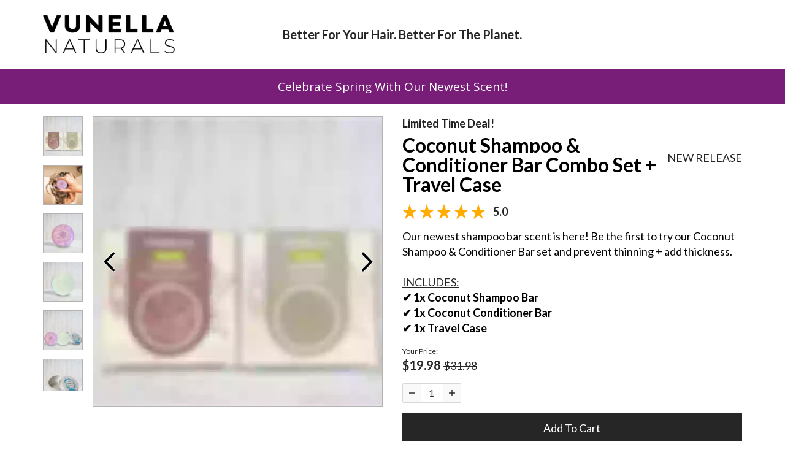

--- FILE ---
content_type: text/html; charset=utf-8
request_url: https://vunella.com/pages/coconutset
body_size: 45941
content:
<!DOCTYPE html>
<html lang="en">
  <head>
    <meta charset="utf-8">
    <meta name="viewport" content="width=device-width, initial-scale=1, shrink-to-fit=no">
    <script>!function(){window.ZipifyPages=window.ZipifyPages||{},window.ZipifyPages.analytics={},window.ZipifyPages.currency="USD",window.ZipifyPages.shopDomain="vunella.myshopify.com",window.ZipifyPages.moneyFormat="${{amount}}",window.ZipifyPages.shopifyOptionsSelector=false,window.ZipifyPages.unitPriceEnabled=false,window.ZipifyPages.alternativeAnalyticsLoading=true,window.ZipifyPages.integrations="oneclickupsell,oneclickupsellnative".split(","),window.ZipifyPages.crmUrl="https://crms.zipify.com",window.ZipifyPages.isPagesEntity=true,window.ZipifyPages.translations={soldOut:"Sold Out",unavailable:"Unavailable"},window.ZipifyPages.routes={root:"\/",cart:{index:"\/cart",add:"\/cart\/add",change:"\/cart\/change",clear:"\/cart\/clear",update:"\/cart\/update"}};window.ZipifyPages.eventsSubscriptions=[],window.ZipifyPages.on=function(i,a){window.ZipifyPages.eventsSubscriptions.push([i,a])}}();</script><script>(() => {
(()=>{class g{constructor(t={}){this.defaultConfig={sectionIds:[],rootMargin:"0px",onSectionViewed:()=>{},onSectionInteracted:()=>{},minViewTime:500,minVisiblePercentage:30,interactiveSelector:'a, button, input, select, textarea, [role="button"], [tabindex]:not([tabindex="-1"])'},this.config={...this.defaultConfig,...t},this.viewedSections=new Set,this.observer=null,this.viewTimers=new Map,this.init()}init(){document.readyState==="loading"?document.addEventListener("DOMContentLoaded",this.setup.bind(this)):this.setup()}setup(){this.setupObserver(),this.setupGlobalClickTracking()}setupObserver(){const t={root:null,rootMargin:this.config.rootMargin,threshold:[0,.1,.2,.3,.4,.5,.6,.7,.8,.9,1]};this.observer=new IntersectionObserver(e=>{e.forEach(i=>{this.calculateVisibility(i)?this.handleSectionVisible(i.target):this.handleSectionHidden(i.target)})},t),this.config.sectionIds.forEach(e=>{const i=document.getElementById(e);i&&this.observer.observe(i)})}calculateVisibility(t){const e=window.innerHeight,i=window.innerWidth,n=e*i,o=t.boundingClientRect,s=Math.max(0,o.top),c=Math.min(e,o.bottom),d=Math.max(0,o.left),a=Math.min(i,o.right),r=Math.max(0,c-s),l=Math.max(0,a-d)*r,m=n>0?l/n*100:0,h=o.width*o.height,p=h>0?l/h*100:0,S=m>=this.config.minVisiblePercentage,b=p>=80;return S||b}isSectionViewed(t){return this.viewedSections.has(Number(t))}setupGlobalClickTracking(){document.addEventListener("click",t=>{const e=this.findParentTrackedSection(t.target);if(e){const i=this.findInteractiveElement(t.target,e.el);i&&(this.isSectionViewed(e.id)||this.trackSectionView(e.id),this.trackSectionInteract(e.id,i,t))}})}findParentTrackedSection(t){let e=t;for(;e&&e!==document.body;){const i=e.id||e.dataset.zpSectionId,n=i?parseInt(i,10):null;if(n&&!isNaN(n)&&this.config.sectionIds.includes(n))return{el:e,id:n};e=e.parentElement}return null}findInteractiveElement(t,e){let i=t;for(;i&&i!==e;){if(i.matches(this.config.interactiveSelector))return i;i=i.parentElement}return null}trackSectionView(t){this.viewedSections.add(Number(t)),this.config.onSectionViewed(t)}trackSectionInteract(t,e,i){this.config.onSectionInteracted(t,e,i)}handleSectionVisible(t){const e=t.id,i=setTimeout(()=>{this.isSectionViewed(e)||this.trackSectionView(e)},this.config.minViewTime);this.viewTimers.set(e,i)}handleSectionHidden(t){const e=t.id;this.viewTimers.has(e)&&(clearTimeout(this.viewTimers.get(e)),this.viewTimers.delete(e))}addSection(t){if(!this.config.sectionIds.includes(t)){this.config.sectionIds.push(t);const e=document.getElementById(t);e&&this.observer&&this.observer.observe(e)}}}class f{constructor(){this.sectionTracker=new g({onSectionViewed:this.onSectionViewed.bind(this),onSectionInteracted:this.onSectionInteracted.bind(this)}),this.runningSplitTests=[]}getCookie(t){const e=document.cookie.match(new RegExp(`(?:^|; )${t}=([^;]*)`));return e?decodeURIComponent(e[1]):null}setCookie(t,e){let i=`${t}=${encodeURIComponent(e)}; path=/; SameSite=Lax`;location.protocol==="https:"&&(i+="; Secure");const n=new Date;n.setTime(n.getTime()+365*24*60*60*1e3),i+=`; expires=${n.toUTCString()}`,document.cookie=i}pickByWeight(t){const e=Object.entries(t).map(([o,s])=>[Number(o),s]),i=e.reduce((o,[,s])=>o+s,0);let n=Math.random()*i;for(const[o,s]of e){if(n<s)return o;n-=s}return e[e.length-1][0]}render(t){const e=t.blocks,i=t.test,n=i.id,o=`zpSectionSplitTest${n}`;let s=Number(this.getCookie(o));e.some(r=>r.id===s)||(s=this.pickByWeight(i.distribution),this.setCookie(o,s));const c=e.find(r=>r.id===s),d=`sectionSplitTest${c.id}`,a=document.querySelector(`template[data-id="${d}"]`);if(!a){console.error(`Template for split test ${c.id} not found`);return}document.currentScript.parentNode.insertBefore(a.content.cloneNode(!0),document.currentScript),this.runningSplitTests.push({id:n,block:c,templateId:d}),this.initTrackingForSection(c.id)}findSplitTestForSection(t){return this.runningSplitTests.find(e=>e.block.id===Number(t))}initTrackingForSection(t){this.sectionTracker.addSection(t)}onSectionViewed(t){this.trackEvent({sectionId:t,event:"zp_section_viewed"})}onSectionInteracted(t){this.trackEvent({sectionId:t,event:"zp_section_clicked"})}trackEvent({event:t,sectionId:e,payload:i={}}){const n=this.findSplitTestForSection(e);n&&window.Shopify.analytics.publish(t,{...i,sectionId:e,splitTestHash:n.id})}}window.ZipifyPages??={};window.ZipifyPages.SectionSplitTest=new f;})();

})()</script><title>Vunella Natural Shampoo Bars</title><link rel="canonical" href="https://vunella.com/pages/coconutset"><meta property="og:title" content="Vunella Natural Shampoo Bars" /><meta property="og:type" content="website" /><meta property="og:url" content="https://vunella.com/pages/coconutset" /><meta property="og:image" content="https://cdn05.zipify.com/VneEgV0MRf9SA2OOcdfK42Hc4ro=/fit-in/700x0/d18e13c4c25a4c489c64cacd95bcdad3/vunellanaturals5.png" /><meta name="twitter:card" content="summary_large_image" /><link rel="preload" href="https://cdn03.zipify.com/css/fr-zipifypages.css" as="style"><link rel="dns-prefetch" href="https://vunella.com/"><link rel="dns-prefetch" href="https://cdn01.zipify.com/"><link rel="dns-prefetch" href="https://cdn02.zipify.com/"><link rel="dns-prefetch" href="https://cdn03.zipify.com/"><link rel="preconnect" href="https://vunella.com/"><link rel="preconnect" href="https://cdn01.zipify.com/"><link rel="preconnect" href="https://cdn02.zipify.com/"><link rel="preconnect" href="https://cdn03.zipify.com/"><link rel="stylesheet" type="text/css" href="https://cdn03.zipify.com/css/fr-zipifypages.css"><link rel="preconnect" href="https://cdn16.zipify.com/"><link rel="dns-prefetch" href="https://cdn16.zipify.com/"><link rel="dns-prefetch" href="https://cdn17.zipify.com/"><link rel="preconnect" href="https://cdn17.zipify.com/"><link rel="stylesheet" type="text/css" href="https://cdn16.zipify.com/e8fd76496525c5306d8b7691a53d1a1cda05f95e/gs/592bcfb5fa752b6172dc002f286979ec.css"><link rel="stylesheet" type="text/css" href="https://cdn03.zipify.com/e8fd76496525c5306d8b7691a53d1a1cda05f95e/stylesheet/pages/4156b9eb57c34484617928d5fec8ff00.css"><style>body{font-synthesis:none;-moz-osx-font-smoothing:grayscale;-webkit-font-smoothing:antialiased;text-rendering:optimizeLegibility}</style><script>(() => {(()=>{document.addEventListener("DOMContentLoaded",()=>{function a(e,t){e.dataset[t]&&(e.setAttribute(t,e.dataset[t]),e.removeAttribute(`data-${t}`))}const d=new IntersectionObserver((e,t)=>{for(const{target:n,isIntersecting:o}of e)o&&(a(n,"src"),a(n,"srcset"),a(n,"sizes"),t.unobserve(n))}),u=document.querySelectorAll('.zpa-lazyload, .zpa-published-page-holder [loading="lazy"]');for(const e of u)e.classList.remove("zpa-lazyload"),(!("loading"in e)||!e.src)&&d.observe(e);function g(e){if(!e)return null;try{return JSON.parse(e.textContent)}catch{return null}}function c(e,t){const n=Object.entries(e.__zpBgImageSrcset__??{});if(!n.length)return;const o=window.devicePixelRatio*t.width,[,s]=n.find(([r])=>r>=o)||n.at(-1);e.style.setProperty("--zp-background-image",`url("${s}")`),delete e.__zpBgImageSrcset__}const f=new URLSearchParams(location.search).get("lazy")==="0",i=new IntersectionObserver(e=>{for(const{boundingClientRect:t,isIntersecting:n,target:o}of e)n&&t.width&&(c(o,t),i.unobserve(o))},{rootMargin:"500px"});function z(){return[document.querySelector("#zp-blocks-json-data"),...document.querySelectorAll("[data-zp-block-configs]")].reduce((t,n)=>t.concat(g(n)||[]),[])}function l(e,t){const n=e.flatMap(o=>[o.bg,...o.children?.map(s=>s.bg)||[]]).filter(Boolean);for(const{selector:o,srcset:s}of n)for(const r of document.querySelectorAll(`.zp.${o}`))r.dataset.zpBackgroundImageInit||(r.__zpBgImageSrcset__=s,r.dataset.zpBackgroundImageInit=!0,t(r))}l(z(),e=>{f?c(e,e.getBoundingClientRect()):i.observe(e)}),window.ZipifyPages.on("initBackgroundImages",e=>{l(e,t=>c(t,t.getBoundingClientRect()))})});})();})()</script><script>!function(){function t(){this.customFontsStylesUrl="https://zipifypages.zipify.com/shop_fonts/e8fd76496525c5306d8b7691a53d1a1cda05f95e/shopify_fonts.css",this.globalStylesFonts=null||{},this.webFontScriptLoadInit=!1,this.webFontScriptLoaded=!1,this.webFontQueue=[]}t.prototype.load=function(t){var o={google:(o=t||{}).google||{},custom:o.custom||{}},e=this._combineFonts(this.globalStylesFonts,o),n=this._prepareWebFontFontsStyles(e.google),t=this._prepareWebFontFontsStyles(e.custom),e=(o.custom.urls||[])[0]||this.customFontsStylesUrl,o={};0<n.length&&(o.google={families:n}),0<t.length&&(o.custom={families:t,urls:[e]}),this._loadFonts(o)},t.prototype._combineFonts=function(t,o){t=this._collectFonts(t),o=this._collectFonts({google:(o.google||{}).families,custom:(o.custom||{}).families});return this._combineFontsStyles(t,o)},t.prototype._collectFonts=function(t){return{google:this._collectFontsData(t.google||{}),custom:this._collectFontsData(t.custom||{})}},t.prototype._collectFontsData=function(t){for(var o,e={},n=0,s=t.length;n<s;n++)(o=this._prepareFontData(t[n])).family&&o.styles&&(e[o.family]=o.styles);return e},t.prototype._prepareFontData=function(t){t=(""+t).split(":");return{family:t[0],styles:(""+t[1]).split(",")}},t.prototype._combineFontsStyles=function(t,o){for(var e,n,s={},i=Object.keys(t),l=0,r=i.length;l<r;l++)e=i[l],n=this._collectFontFamilies(t[e],o[e]),s[e]=this._groupFontsStylesByFamily(n,t[e],o[e]);return s},t.prototype._collectFontFamilies=function(t,o){return Object.keys(t).concat(Object.keys(o)).filter(function(t,o,e){return e.indexOf(t)===o})},t.prototype._groupFontsStylesByFamily=function(t,o,e){for(var n,s={},i=0,l=t.length;i<l;i++)s[n=t[i]]=(o[n]||[]).concat(e[n]||[]).filter(function(t,o,e){return e.indexOf(t)===o});return s},t.prototype._prepareWebFontFontsStyles=function(t){for(var o,e=[],n=Object.keys(t),s=0,i=n.length;s<i;s++)o=n[s],e.push([o,t[o].join(",")].join(":"));return e},t.prototype._loadWebFontScript=function(){var t;this.webFontScriptLoadInit||(this.webFontScriptLoadInit=!0,(t=document.createElement("script")).src="https://ajax.googleapis.com/ajax/libs/webfont/1.6.26/webfont.js",t.type="text/javascript",t.async=!0,t.onload=this._webFontLoadFonts.bind(this),document.getElementsByTagName("head")[0].appendChild(t))},t.prototype._loadFonts=function(t){this.webFontScriptLoaded?this._webFontLoadFontsConfig(t):this.webFontQueue.push(t)},t.prototype._webFontLoadFonts=function(){this.webFontScriptLoaded=!0;for(var t=0,o=this.webFontQueue.length;t<o;t++)this._webFontLoadFontsConfig(this.webFontQueue[t])},t.prototype._webFontLoadFontsConfig=function(t){t&&(t.google||t.custom)&&window.WebFont.load(t)},window.ZipifyPages=window.ZipifyPages||{},window.ZipifyPages.FontsLoader=new t,window.ZipifyPages.FontsLoader._loadWebFontScript()}();</script><script>try{window.ZipifyPages.FontsLoader.load({classes:false,timeout:9000,google:{families:["Lato:400,700,900","Open Sans:400,600,700","Montserrat:400"]}})}catch(e){console.error(e)}</script><link rel="shortcut icon" href="//vunella.com/cdn/shop/t/116/assets/favicon.png?v=148718616098839658131750341351" type="image/png" /><script>!function(){var e=!1,t=[],n=!1,i=!1;function r(){}function a(e){this.integrations=e||[]}function o(){window.trekkie.url=function(){var e=l();if(e)return e;var t=this.canonical();if(t)return t.indexOf("?")>0?t:t+s(window.location.search);var n=window.location.href,i=n.indexOf("#");return-1===i?n:n.slice(0,i)}}function c(){window.trekkie.pageDefaults=function(){var e=window.location.href,t=e.indexOf("?");return t=(e=-1===t?"":e.slice(t)).indexOf("#"),e="?"===(e=-1===t?e:e.slice(0,t))?"":e,{path:w(),referrer:document.referrer,search:d()||e,title:u(),url:this.url(),properties:{}}}}function f(){var e=window.trekkie.generatePageObject;window.trekkie.generatePageObject=function(){var t=e.apply(window.trekkie,arguments);t.path=w(),t.title=u(),t.search&&(t.search=s(t.search));var n=v&&"function"==typeof y.searchIdentifierParam?y.searchIdentifierParam():P&&"function"==typeof g.searchIdentifierParam?g.searchIdentifierParam():null;return n?(t.search?t.search="?"+n+"&"+(""+t.search).replace(/^\?+/,""):t.search="?"+n,t):t}}function s(e){var t=new RegExp("^zpstest=");return S.filterSearchParams(e,t)}function w(){return v&&"function"==typeof y.currentEntityPath&&y.currentEntityPath()?y.currentEntityPath():window.location.pathname}function u(){return v&&"function"==typeof y.currentEntityTitle&&y.currentEntityTitle()?y.currentEntityTitle():document.title}function d(){return v&&"function"==typeof y.currentEntitySearchParams?"?"+y.currentEntitySearchParams():P&&"function"==typeof g.currentEntitySearchParams?"?"+g.currentEntitySearchParams():s(window.location.search)}function p(){return v&&"function"==typeof y.currentEntityUrl?y.currentEntityUrl():P?function(){var e=window.location.href,t=e.indexOf("?");t>-1&&(e=e.slice(0,t));(t=e.indexOf("#"))>-1&&(e=e.slice(0,t));return e}():null}function l(){var e=p();if(e){var t=d();return t?e+t:e}return null}function h(){if(!i&&void 0!==window.ga){i=!0;var e=l(),t=function(){var e=w();if(e){var t=d();return t?e+t:e}return null}(),n=u();e&&window.ga("set","location",e),t&&window.ga("set","page",t),n&&window.ga("set","title",n)}}r.prototype.parseUrl=function(e){var t=(""+e).trim();if(!/^\//.test(t)&&!/^https?:\/\//.test(t))return{};var n=document.createElement("a");return n.href=e,{protocol:n.protocol,host:n.host,hostname:n.hostname,port:n.port,pathname:n.pathname,hash:n.hash,search:n.search,origin:n.origin}},r.prototype.searchQueryParams=function(e){var t=this.parseUrl(e);return t.search?(""+t.search).replace(/^\?+/,""):""},r.prototype.filterSearchParams=function(e,t){if(!(e&&t instanceof RegExp))return e;for(var n,i=this.splitSearchParams(e),r=[],a=0,o=i.length;a<o;a++)n=i[a],t.test(n)||r.push(n);return r.join("&")},r.prototype.splitSearchParams=function(e){return e?(""+(""+e).replace(/^\?+/,"")).split("&"):[]},a.prototype.init=function(){e||(e=!0,function(){for(var e=0,n=t.length;e<n;e++)t[e].call();t=[]}())},a.prototype.ready=function(n){"function"==typeof n&&(e?n.call():t.push(n))},a.prototype.page=function(){if(!n){n=!0;var e=arguments;m?(o(),f(),c(),v&&"function"==typeof y.onEntityStateLoaded?y.onEntityStateLoaded((function(){window.trekkie.page.call(window.trekkie,e)})):window.trekkie.page.call(window.trekkie,e)):window.trekkie.page.call(window.trekkie,e)}},window.ZipifyPages=window.ZipifyPages||{};var y=window.ZipifyPages.SplitTest,g=window.ZipifyPages.SplitTestRedirect,k=new a(window.ZipifyPages.integrations),v=void 0!==y,P=void 0!==g,m=v||P,S=new r;function E(){window.Shopify.analytics.publish("zp_page_viewed",{handle:window.location.pathname,title:document.title,shopData:{presentmentCurrency:{code:Shopify.currency.active,rate:Shopify.currency.rate},shopCurrencyCode:ZipifyPages.currency},splitTestData:{handle:window.ZipifyPages.SplitTest?.currentEntityUrl(),title:u(),test_token:window.ZipifyPages.SplitTestRedirect?.searchIdentifierParam()??window.ZipifyPages.SplitTest?.searchIdentifierParam()}})}window.ZipifyPages.ShopifyAnalytics=k,m&&(window.GoogleAnalyticsObject="ga",window.ga=window.ga||function(){window.ga.q.push(arguments),"create"===arguments[0]&&void 0!==window._gaUTrackerOptions&&h()},window.ga.q=window.ga.q||[],window.ga.l=1*new Date),window.ZipifyPages.alternativeAnalyticsLoading?(window.trekkie=window.trekkie||[],window.trekkie.push(["ready",function(){try{m&&h();var e=window.ZipifyPages&&window.ZipifyPages.ShopifyAnalytics;void 0!==e&&"function"==typeof e.init?(e.init(),function(){if(m&&"function"==typeof(window.trekkie&&window.trekkie.page)&&(o(),f(),c(),v)){var e=window.trekkie.page;window.trekkie.page=function(){var t=arguments;y.onEntityStateLoaded((function(){e.call(window.trekkie,t)}))}}}()):console.error("window.ZipifyPages.ShopifyAnalytics.init is not defined")}catch(e){console.error(e)}}])):m&&k.ready(h);const Z=()=>document.cookie.match(/_shopify_y=([^;]*)/);window.addEventListener("DOMContentLoaded",(()=>{!function(e){if(Z())return e();document.addEventListener("trackingConsentAccepted",(()=>{const t=setInterval((()=>{Z()&&(e(),clearInterval(t))}),25)}),{once:!0})}(E)}))}();</script><script src="https://cdn.attn.tv/vunella/dtag.js"></script><script>var head = document.head;var script = document.createElement('script');script.type = 'text/javascript';script.src = "https://178141.tracking.hyros.com/v1/lst/universal-script?ph=335c7811edea8f52f0f96db4d40c8dca330a3d4813b5eddc0687523140b6df55&tag=!tracking";head.appendChild(script);</script><script>(function(w,d,t,r,u){var f,n,i;w[u]=w[u]||[],f=function(){var o={ti:"56370808"};o.q=w[u],w[u]=new UET(o),w[u].push("pageLoad")},n=d.createElement(t),n.src=r,n.async=1,n.onload=n.onreadystatechange=function(){var s=this.readyState;s&&s!=="loaded"&&s!=="complete"||(f(),n.onload=n.onreadystatechange=null)},i=d.getElementsByTagName(t)[0],i.parentNode.insertBefore(n,i)})(window,document,"script","//bat.bing.com/bat.js","uetq");</script><!-- Hotjar Tracking Code for https://vunella.com -->
<script>
    (function(h,o,t,j,a,r){
        h.hj=h.hj||function(){(h.hj.q=h.hj.q||[]).push(arguments)};
        h._hjSettings={hjid:2967370,hjsv:6};
        a=o.getElementsByTagName('head')[0];
        r=o.createElement('script');r.async=1;
        r.src=t+h._hjSettings.hjid+j+h._hjSettings.hjsv;
        a.appendChild(r);
    })(window,document,'https://static.hotjar.com/c/hotjar-','.js?sv=');
</script><script async defer src="https://tools.luckyorange.com/core/lo.js?site-id=2e762292"></script><script src="https://www.googleoptimize.com/optimize.js?id=OPT-K9DMGMR"></script><!-- Global site tag (gtag.js) - Google Analytics -->
<script async src="https://www.googletagmanager.com/gtag/js?id=G-E01F5BPTRW"></script>
<script>
  window.dataLayer = window.dataLayer || [];
  function gtag(){dataLayer.push(arguments);}
  gtag('js', new Date());

  gtag('config', 'G-E01F5BPTRW');
</script><script>window.performance && window.performance.mark && window.performance.mark('shopify.content_for_header.start');</script><meta name="google-site-verification" content="HZZob0hLeiXCw_dc_UvfFhJf4z2XuDg2YVkhz7wCXcY">
<meta name="google-site-verification" content="HAGt_eOTRP248INi8PSsU9KTG9y589Qkpgo82fPJtXg">
<meta id="shopify-digital-wallet" name="shopify-digital-wallet" content="/4228022381/digital_wallets/dialog">
<meta name="shopify-checkout-api-token" content="3904844182125e3f0eda411086184289">
<meta id="in-context-paypal-metadata" data-shop-id="4228022381" data-venmo-supported="false" data-environment="production" data-locale="en_US" data-paypal-v4="true" data-currency="USD">
<script async="async" src="/checkouts/internal/preloads.js?locale=en-US"></script>
<link rel="preconnect" href="https://shop.app" crossorigin="anonymous">
<script async="async" src="https://shop.app/checkouts/internal/preloads.js?locale=en-US&shop_id=4228022381" crossorigin="anonymous"></script>
<script id="apple-pay-shop-capabilities" type="application/json">{"shopId":4228022381,"countryCode":"US","currencyCode":"USD","merchantCapabilities":["supports3DS"],"merchantId":"gid:\/\/shopify\/Shop\/4228022381","merchantName":"Vunella","requiredBillingContactFields":["postalAddress","email"],"requiredShippingContactFields":["postalAddress","email"],"shippingType":"shipping","supportedNetworks":["visa","masterCard","amex","discover","elo","jcb"],"total":{"type":"pending","label":"Vunella","amount":"1.00"},"shopifyPaymentsEnabled":true,"supportsSubscriptions":true}</script>
<script id="shopify-features" type="application/json">{"accessToken":"3904844182125e3f0eda411086184289","betas":["rich-media-storefront-analytics"],"domain":"vunella.com","predictiveSearch":true,"shopId":4228022381,"locale":"en"}</script>
<script>var Shopify = Shopify || {};
Shopify.shop = "vunella.myshopify.com";
Shopify.locale = "en";
Shopify.currency = {"active":"USD","rate":"1.0"};
Shopify.country = "US";
Shopify.theme = {"name":"[NVD] [Navidium] LIVE THEME - with Free Produ...","id":172324782273,"schema_name":"Turbo","schema_version":"3.0.3","theme_store_id":null,"role":"main"};
Shopify.theme.handle = "null";
Shopify.theme.style = {"id":null,"handle":null};
Shopify.cdnHost = "vunella.com/cdn";
Shopify.routes = Shopify.routes || {};
Shopify.routes.root = "/";</script>
<script type="module">!function(o){(o.Shopify=o.Shopify||{}).modules=!0}(window);</script>
<script>!function(o){function n(){var o=[];function n(){o.push(Array.prototype.slice.apply(arguments))}return n.q=o,n}var t=o.Shopify=o.Shopify||{};t.loadFeatures=n(),t.autoloadFeatures=n()}(window);</script>
<script>
  window.ShopifyPay = window.ShopifyPay || {};
  window.ShopifyPay.apiHost = "shop.app\/pay";
  window.ShopifyPay.redirectState = null;
</script>
<script id="shop-js-analytics" type="application/json">{"pageType":"page"}</script>
<script defer="defer" async type="module" src="//vunella.com/cdn/shopifycloud/shop-js/modules/v2/client.init-shop-cart-sync_IZsNAliE.en.esm.js"></script>
<script defer="defer" async type="module" src="//vunella.com/cdn/shopifycloud/shop-js/modules/v2/chunk.common_0OUaOowp.esm.js"></script>
<script type="module">
  await import("//vunella.com/cdn/shopifycloud/shop-js/modules/v2/client.init-shop-cart-sync_IZsNAliE.en.esm.js");
await import("//vunella.com/cdn/shopifycloud/shop-js/modules/v2/chunk.common_0OUaOowp.esm.js");

  window.Shopify.SignInWithShop?.initShopCartSync?.({"fedCMEnabled":true,"windoidEnabled":true});

</script>
<script>
  window.Shopify = window.Shopify || {};
  if (!window.Shopify.featureAssets) window.Shopify.featureAssets = {};
  window.Shopify.featureAssets['shop-js'] = {"shop-cart-sync":["modules/v2/client.shop-cart-sync_DLOhI_0X.en.esm.js","modules/v2/chunk.common_0OUaOowp.esm.js"],"init-fed-cm":["modules/v2/client.init-fed-cm_C6YtU0w6.en.esm.js","modules/v2/chunk.common_0OUaOowp.esm.js"],"shop-button":["modules/v2/client.shop-button_BCMx7GTG.en.esm.js","modules/v2/chunk.common_0OUaOowp.esm.js"],"shop-cash-offers":["modules/v2/client.shop-cash-offers_BT26qb5j.en.esm.js","modules/v2/chunk.common_0OUaOowp.esm.js","modules/v2/chunk.modal_CGo_dVj3.esm.js"],"init-windoid":["modules/v2/client.init-windoid_B9PkRMql.en.esm.js","modules/v2/chunk.common_0OUaOowp.esm.js"],"init-shop-email-lookup-coordinator":["modules/v2/client.init-shop-email-lookup-coordinator_DZkqjsbU.en.esm.js","modules/v2/chunk.common_0OUaOowp.esm.js"],"shop-toast-manager":["modules/v2/client.shop-toast-manager_Di2EnuM7.en.esm.js","modules/v2/chunk.common_0OUaOowp.esm.js"],"shop-login-button":["modules/v2/client.shop-login-button_BtqW_SIO.en.esm.js","modules/v2/chunk.common_0OUaOowp.esm.js","modules/v2/chunk.modal_CGo_dVj3.esm.js"],"avatar":["modules/v2/client.avatar_BTnouDA3.en.esm.js"],"pay-button":["modules/v2/client.pay-button_CWa-C9R1.en.esm.js","modules/v2/chunk.common_0OUaOowp.esm.js"],"init-shop-cart-sync":["modules/v2/client.init-shop-cart-sync_IZsNAliE.en.esm.js","modules/v2/chunk.common_0OUaOowp.esm.js"],"init-customer-accounts":["modules/v2/client.init-customer-accounts_DenGwJTU.en.esm.js","modules/v2/client.shop-login-button_BtqW_SIO.en.esm.js","modules/v2/chunk.common_0OUaOowp.esm.js","modules/v2/chunk.modal_CGo_dVj3.esm.js"],"init-shop-for-new-customer-accounts":["modules/v2/client.init-shop-for-new-customer-accounts_JdHXxpS9.en.esm.js","modules/v2/client.shop-login-button_BtqW_SIO.en.esm.js","modules/v2/chunk.common_0OUaOowp.esm.js","modules/v2/chunk.modal_CGo_dVj3.esm.js"],"init-customer-accounts-sign-up":["modules/v2/client.init-customer-accounts-sign-up_D6__K_p8.en.esm.js","modules/v2/client.shop-login-button_BtqW_SIO.en.esm.js","modules/v2/chunk.common_0OUaOowp.esm.js","modules/v2/chunk.modal_CGo_dVj3.esm.js"],"checkout-modal":["modules/v2/client.checkout-modal_C_ZQDY6s.en.esm.js","modules/v2/chunk.common_0OUaOowp.esm.js","modules/v2/chunk.modal_CGo_dVj3.esm.js"],"shop-follow-button":["modules/v2/client.shop-follow-button_XetIsj8l.en.esm.js","modules/v2/chunk.common_0OUaOowp.esm.js","modules/v2/chunk.modal_CGo_dVj3.esm.js"],"lead-capture":["modules/v2/client.lead-capture_DvA72MRN.en.esm.js","modules/v2/chunk.common_0OUaOowp.esm.js","modules/v2/chunk.modal_CGo_dVj3.esm.js"],"shop-login":["modules/v2/client.shop-login_ClXNxyh6.en.esm.js","modules/v2/chunk.common_0OUaOowp.esm.js","modules/v2/chunk.modal_CGo_dVj3.esm.js"],"payment-terms":["modules/v2/client.payment-terms_CNlwjfZz.en.esm.js","modules/v2/chunk.common_0OUaOowp.esm.js","modules/v2/chunk.modal_CGo_dVj3.esm.js"]};
</script>
<script>(function() {
  var isLoaded = false;
  function asyncLoad() {
    if (isLoaded) return;
    isLoaded = true;
    var urls = ["https:\/\/loox.io\/widget\/4y-DVmoYAF\/loox.1610658838478.js?shop=vunella.myshopify.com","\/\/cdn.shopify.com\/proxy\/4de6ef3aa53932aa33a33ac777b0d7787ef3bf20edc6135c528f5f5a155bbd39\/bingshoppingtool-t2app-prod.trafficmanager.net\/uet\/tracking_script?shop=vunella.myshopify.com\u0026sp-cache-control=cHVibGljLCBtYXgtYWdlPTkwMA","https:\/\/cdn.getcarro.com\/script-tags\/all\/050820094100.js?shop=vunella.myshopify.com","https:\/\/static.shareasale.com\/json\/shopify\/deduplication.js?shop=vunella.myshopify.com","https:\/\/static.shareasale.com\/json\/shopify\/shareasale-tracking.js?sasmid=128694\u0026ssmtid=19038\u0026shop=vunella.myshopify.com","https:\/\/files.lyonikapps.com\/script_tags\/freeproductapp_vunella.js?v=1754507847415\u0026shop=vunella.myshopify.com","https:\/\/cdn.attn.tv\/vunella\/dtag.js?shop=vunella.myshopify.com"];
    for (var i = 0; i < urls.length; i++) {
      var s = document.createElement('script');
      s.type = 'text/javascript';
      s.async = true;
      s.src = urls[i];
      var x = document.getElementsByTagName('script')[0];
      x.parentNode.insertBefore(s, x);
    }
  };
  if(window.attachEvent) {
    window.attachEvent('onload', asyncLoad);
  } else {
    window.addEventListener('load', asyncLoad, false);
  }
})();</script>
<script id="__st">var __st={"a":4228022381,"offset":-18000,"reqid":"f6dae1b7-b954-4187-873d-36fef3cfa5b8-1768558445","pageurl":"vunella.com\/pages\/coconutset","s":"pages-93054075073","u":"fbd68d2e8900","p":"page","rtyp":"page","rid":93054075073};</script>
<script>window.ShopifyPaypalV4VisibilityTracking = true;</script>
<script id="form-persister">!function(){'use strict';const t='contact',e='new_comment',n=[[t,t],['blogs',e],['comments',e],[t,'customer']],o='password',r='form_key',c=['recaptcha-v3-token','g-recaptcha-response','h-captcha-response',o],s=()=>{try{return window.sessionStorage}catch{return}},i='__shopify_v',u=t=>t.elements[r],a=function(){const t=[...n].map((([t,e])=>`form[action*='/${t}']:not([data-nocaptcha='true']) input[name='form_type'][value='${e}']`)).join(',');var e;return e=t,()=>e?[...document.querySelectorAll(e)].map((t=>t.form)):[]}();function m(t){const e=u(t);a().includes(t)&&(!e||!e.value)&&function(t){try{if(!s())return;!function(t){const e=s();if(!e)return;const n=u(t);if(!n)return;const o=n.value;o&&e.removeItem(o)}(t);const e=Array.from(Array(32),(()=>Math.random().toString(36)[2])).join('');!function(t,e){u(t)||t.append(Object.assign(document.createElement('input'),{type:'hidden',name:r})),t.elements[r].value=e}(t,e),function(t,e){const n=s();if(!n)return;const r=[...t.querySelectorAll(`input[type='${o}']`)].map((({name:t})=>t)),u=[...c,...r],a={};for(const[o,c]of new FormData(t).entries())u.includes(o)||(a[o]=c);n.setItem(e,JSON.stringify({[i]:1,action:t.action,data:a}))}(t,e)}catch(e){console.error('failed to persist form',e)}}(t)}const f=t=>{if('true'===t.dataset.persistBound)return;const e=function(t,e){const n=function(t){return'function'==typeof t.submit?t.submit:HTMLFormElement.prototype.submit}(t).bind(t);return function(){let t;return()=>{t||(t=!0,(()=>{try{e(),n()}catch(t){(t=>{console.error('form submit failed',t)})(t)}})(),setTimeout((()=>t=!1),250))}}()}(t,(()=>{m(t)}));!function(t,e){if('function'==typeof t.submit&&'function'==typeof e)try{t.submit=e}catch{}}(t,e),t.addEventListener('submit',(t=>{t.preventDefault(),e()})),t.dataset.persistBound='true'};!function(){function t(t){const e=(t=>{const e=t.target;return e instanceof HTMLFormElement?e:e&&e.form})(t);e&&m(e)}document.addEventListener('submit',t),document.addEventListener('DOMContentLoaded',(()=>{const e=a();for(const t of e)f(t);var n;n=document.body,new window.MutationObserver((t=>{for(const e of t)if('childList'===e.type&&e.addedNodes.length)for(const t of e.addedNodes)1===t.nodeType&&'FORM'===t.tagName&&a().includes(t)&&f(t)})).observe(n,{childList:!0,subtree:!0,attributes:!1}),document.removeEventListener('submit',t)}))}()}();</script>
<script integrity="sha256-4kQ18oKyAcykRKYeNunJcIwy7WH5gtpwJnB7kiuLZ1E=" data-source-attribution="shopify.loadfeatures" defer="defer" src="//vunella.com/cdn/shopifycloud/storefront/assets/storefront/load_feature-a0a9edcb.js" crossorigin="anonymous"></script>
<script crossorigin="anonymous" defer="defer" src="//vunella.com/cdn/shopifycloud/storefront/assets/shopify_pay/storefront-65b4c6d7.js?v=20250812"></script>
<script data-source-attribution="shopify.dynamic_checkout.dynamic.init">var Shopify=Shopify||{};Shopify.PaymentButton=Shopify.PaymentButton||{isStorefrontPortableWallets:!0,init:function(){window.Shopify.PaymentButton.init=function(){};var t=document.createElement("script");t.src="https://vunella.com/cdn/shopifycloud/portable-wallets/latest/portable-wallets.en.js",t.type="module",document.head.appendChild(t)}};
</script>
<script data-source-attribution="shopify.dynamic_checkout.buyer_consent">
  function portableWalletsHideBuyerConsent(e){var t=document.getElementById("shopify-buyer-consent"),n=document.getElementById("shopify-subscription-policy-button");t&&n&&(t.classList.add("hidden"),t.setAttribute("aria-hidden","true"),n.removeEventListener("click",e))}function portableWalletsShowBuyerConsent(e){var t=document.getElementById("shopify-buyer-consent"),n=document.getElementById("shopify-subscription-policy-button");t&&n&&(t.classList.remove("hidden"),t.removeAttribute("aria-hidden"),n.addEventListener("click",e))}window.Shopify?.PaymentButton&&(window.Shopify.PaymentButton.hideBuyerConsent=portableWalletsHideBuyerConsent,window.Shopify.PaymentButton.showBuyerConsent=portableWalletsShowBuyerConsent);
</script>
<script data-source-attribution="shopify.dynamic_checkout.cart.bootstrap">document.addEventListener("DOMContentLoaded",(function(){function t(){return document.querySelector("shopify-accelerated-checkout-cart, shopify-accelerated-checkout")}if(t())Shopify.PaymentButton.init();else{new MutationObserver((function(e,n){t()&&(Shopify.PaymentButton.init(),n.disconnect())})).observe(document.body,{childList:!0,subtree:!0})}}));
</script>
<link id="shopify-accelerated-checkout-styles" rel="stylesheet" media="screen" href="https://vunella.com/cdn/shopifycloud/portable-wallets/latest/accelerated-checkout-backwards-compat.css" crossorigin="anonymous">
<style id="shopify-accelerated-checkout-cart">
        #shopify-buyer-consent {
  margin-top: 1em;
  display: inline-block;
  width: 100%;
}

#shopify-buyer-consent.hidden {
  display: none;
}

#shopify-subscription-policy-button {
  background: none;
  border: none;
  padding: 0;
  text-decoration: underline;
  font-size: inherit;
  cursor: pointer;
}

#shopify-subscription-policy-button::before {
  box-shadow: none;
}

      </style>

<script>window.performance && window.performance.mark && window.performance.mark('shopify.content_for_header.end');</script>
  <!-- BEGIN app block: shopify://apps/klaviyo-email-marketing-sms/blocks/klaviyo-onsite-embed/2632fe16-c075-4321-a88b-50b567f42507 -->












  <script async src="https://static.klaviyo.com/onsite/js/X3sbei/klaviyo.js?company_id=X3sbei"></script>
  <script>!function(){if(!window.klaviyo){window._klOnsite=window._klOnsite||[];try{window.klaviyo=new Proxy({},{get:function(n,i){return"push"===i?function(){var n;(n=window._klOnsite).push.apply(n,arguments)}:function(){for(var n=arguments.length,o=new Array(n),w=0;w<n;w++)o[w]=arguments[w];var t="function"==typeof o[o.length-1]?o.pop():void 0,e=new Promise((function(n){window._klOnsite.push([i].concat(o,[function(i){t&&t(i),n(i)}]))}));return e}}})}catch(n){window.klaviyo=window.klaviyo||[],window.klaviyo.push=function(){var n;(n=window._klOnsite).push.apply(n,arguments)}}}}();</script>

  




  <script>
    window.klaviyoReviewsProductDesignMode = false
  </script>







<!-- END app block --><!-- BEGIN app block: shopify://apps/minmaxify-order-limits/blocks/app-embed-block/3acfba32-89f3-4377-ae20-cbb9abc48475 --><script type="text/javascript">minMaxifyContext={cartItemExtras: []}</script> <script type="text/javascript" src="https://limits.minmaxify.com/vunella.myshopify.com?v=137b&r=20250829185247"></script>

<!-- END app block --><!-- BEGIN app block: shopify://apps/attentive/blocks/attn-tag/8df62c72-8fe4-407e-a5b3-72132be30a0d --><script type="text/javascript" src="https://cdn.attn.tv/vunella/dtag.js?source=app-embed" defer="defer"></script>


<!-- END app block --><link href="https://monorail-edge.shopifysvc.com" rel="dns-prefetch">
<script>(function(){if ("sendBeacon" in navigator && "performance" in window) {try {var session_token_from_headers = performance.getEntriesByType('navigation')[0].serverTiming.find(x => x.name == '_s').description;} catch {var session_token_from_headers = undefined;}var session_cookie_matches = document.cookie.match(/_shopify_s=([^;]*)/);var session_token_from_cookie = session_cookie_matches && session_cookie_matches.length === 2 ? session_cookie_matches[1] : "";var session_token = session_token_from_headers || session_token_from_cookie || "";function handle_abandonment_event(e) {var entries = performance.getEntries().filter(function(entry) {return /monorail-edge.shopifysvc.com/.test(entry.name);});if (!window.abandonment_tracked && entries.length === 0) {window.abandonment_tracked = true;var currentMs = Date.now();var navigation_start = performance.timing.navigationStart;var payload = {shop_id: 4228022381,url: window.location.href,navigation_start,duration: currentMs - navigation_start,session_token,page_type: "page"};window.navigator.sendBeacon("https://monorail-edge.shopifysvc.com/v1/produce", JSON.stringify({schema_id: "online_store_buyer_site_abandonment/1.1",payload: payload,metadata: {event_created_at_ms: currentMs,event_sent_at_ms: currentMs}}));}}window.addEventListener('pagehide', handle_abandonment_event);}}());</script>
<script id="web-pixels-manager-setup">(function e(e,d,r,n,o){if(void 0===o&&(o={}),!Boolean(null===(a=null===(i=window.Shopify)||void 0===i?void 0:i.analytics)||void 0===a?void 0:a.replayQueue)){var i,a;window.Shopify=window.Shopify||{};var t=window.Shopify;t.analytics=t.analytics||{};var s=t.analytics;s.replayQueue=[],s.publish=function(e,d,r){return s.replayQueue.push([e,d,r]),!0};try{self.performance.mark("wpm:start")}catch(e){}var l=function(){var e={modern:/Edge?\/(1{2}[4-9]|1[2-9]\d|[2-9]\d{2}|\d{4,})\.\d+(\.\d+|)|Firefox\/(1{2}[4-9]|1[2-9]\d|[2-9]\d{2}|\d{4,})\.\d+(\.\d+|)|Chrom(ium|e)\/(9{2}|\d{3,})\.\d+(\.\d+|)|(Maci|X1{2}).+ Version\/(15\.\d+|(1[6-9]|[2-9]\d|\d{3,})\.\d+)([,.]\d+|)( \(\w+\)|)( Mobile\/\w+|) Safari\/|Chrome.+OPR\/(9{2}|\d{3,})\.\d+\.\d+|(CPU[ +]OS|iPhone[ +]OS|CPU[ +]iPhone|CPU IPhone OS|CPU iPad OS)[ +]+(15[._]\d+|(1[6-9]|[2-9]\d|\d{3,})[._]\d+)([._]\d+|)|Android:?[ /-](13[3-9]|1[4-9]\d|[2-9]\d{2}|\d{4,})(\.\d+|)(\.\d+|)|Android.+Firefox\/(13[5-9]|1[4-9]\d|[2-9]\d{2}|\d{4,})\.\d+(\.\d+|)|Android.+Chrom(ium|e)\/(13[3-9]|1[4-9]\d|[2-9]\d{2}|\d{4,})\.\d+(\.\d+|)|SamsungBrowser\/([2-9]\d|\d{3,})\.\d+/,legacy:/Edge?\/(1[6-9]|[2-9]\d|\d{3,})\.\d+(\.\d+|)|Firefox\/(5[4-9]|[6-9]\d|\d{3,})\.\d+(\.\d+|)|Chrom(ium|e)\/(5[1-9]|[6-9]\d|\d{3,})\.\d+(\.\d+|)([\d.]+$|.*Safari\/(?![\d.]+ Edge\/[\d.]+$))|(Maci|X1{2}).+ Version\/(10\.\d+|(1[1-9]|[2-9]\d|\d{3,})\.\d+)([,.]\d+|)( \(\w+\)|)( Mobile\/\w+|) Safari\/|Chrome.+OPR\/(3[89]|[4-9]\d|\d{3,})\.\d+\.\d+|(CPU[ +]OS|iPhone[ +]OS|CPU[ +]iPhone|CPU IPhone OS|CPU iPad OS)[ +]+(10[._]\d+|(1[1-9]|[2-9]\d|\d{3,})[._]\d+)([._]\d+|)|Android:?[ /-](13[3-9]|1[4-9]\d|[2-9]\d{2}|\d{4,})(\.\d+|)(\.\d+|)|Mobile Safari.+OPR\/([89]\d|\d{3,})\.\d+\.\d+|Android.+Firefox\/(13[5-9]|1[4-9]\d|[2-9]\d{2}|\d{4,})\.\d+(\.\d+|)|Android.+Chrom(ium|e)\/(13[3-9]|1[4-9]\d|[2-9]\d{2}|\d{4,})\.\d+(\.\d+|)|Android.+(UC? ?Browser|UCWEB|U3)[ /]?(15\.([5-9]|\d{2,})|(1[6-9]|[2-9]\d|\d{3,})\.\d+)\.\d+|SamsungBrowser\/(5\.\d+|([6-9]|\d{2,})\.\d+)|Android.+MQ{2}Browser\/(14(\.(9|\d{2,})|)|(1[5-9]|[2-9]\d|\d{3,})(\.\d+|))(\.\d+|)|K[Aa][Ii]OS\/(3\.\d+|([4-9]|\d{2,})\.\d+)(\.\d+|)/},d=e.modern,r=e.legacy,n=navigator.userAgent;return n.match(d)?"modern":n.match(r)?"legacy":"unknown"}(),u="modern"===l?"modern":"legacy",c=(null!=n?n:{modern:"",legacy:""})[u],f=function(e){return[e.baseUrl,"/wpm","/b",e.hashVersion,"modern"===e.buildTarget?"m":"l",".js"].join("")}({baseUrl:d,hashVersion:r,buildTarget:u}),m=function(e){var d=e.version,r=e.bundleTarget,n=e.surface,o=e.pageUrl,i=e.monorailEndpoint;return{emit:function(e){var a=e.status,t=e.errorMsg,s=(new Date).getTime(),l=JSON.stringify({metadata:{event_sent_at_ms:s},events:[{schema_id:"web_pixels_manager_load/3.1",payload:{version:d,bundle_target:r,page_url:o,status:a,surface:n,error_msg:t},metadata:{event_created_at_ms:s}}]});if(!i)return console&&console.warn&&console.warn("[Web Pixels Manager] No Monorail endpoint provided, skipping logging."),!1;try{return self.navigator.sendBeacon.bind(self.navigator)(i,l)}catch(e){}var u=new XMLHttpRequest;try{return u.open("POST",i,!0),u.setRequestHeader("Content-Type","text/plain"),u.send(l),!0}catch(e){return console&&console.warn&&console.warn("[Web Pixels Manager] Got an unhandled error while logging to Monorail."),!1}}}}({version:r,bundleTarget:l,surface:e.surface,pageUrl:self.location.href,monorailEndpoint:e.monorailEndpoint});try{o.browserTarget=l,function(e){var d=e.src,r=e.async,n=void 0===r||r,o=e.onload,i=e.onerror,a=e.sri,t=e.scriptDataAttributes,s=void 0===t?{}:t,l=document.createElement("script"),u=document.querySelector("head"),c=document.querySelector("body");if(l.async=n,l.src=d,a&&(l.integrity=a,l.crossOrigin="anonymous"),s)for(var f in s)if(Object.prototype.hasOwnProperty.call(s,f))try{l.dataset[f]=s[f]}catch(e){}if(o&&l.addEventListener("load",o),i&&l.addEventListener("error",i),u)u.appendChild(l);else{if(!c)throw new Error("Did not find a head or body element to append the script");c.appendChild(l)}}({src:f,async:!0,onload:function(){if(!function(){var e,d;return Boolean(null===(d=null===(e=window.Shopify)||void 0===e?void 0:e.analytics)||void 0===d?void 0:d.initialized)}()){var d=window.webPixelsManager.init(e)||void 0;if(d){var r=window.Shopify.analytics;r.replayQueue.forEach((function(e){var r=e[0],n=e[1],o=e[2];d.publishCustomEvent(r,n,o)})),r.replayQueue=[],r.publish=d.publishCustomEvent,r.visitor=d.visitor,r.initialized=!0}}},onerror:function(){return m.emit({status:"failed",errorMsg:"".concat(f," has failed to load")})},sri:function(e){var d=/^sha384-[A-Za-z0-9+/=]+$/;return"string"==typeof e&&d.test(e)}(c)?c:"",scriptDataAttributes:o}),m.emit({status:"loading"})}catch(e){m.emit({status:"failed",errorMsg:(null==e?void 0:e.message)||"Unknown error"})}}})({shopId: 4228022381,storefrontBaseUrl: "https://vunella.com",extensionsBaseUrl: "https://extensions.shopifycdn.com/cdn/shopifycloud/web-pixels-manager",monorailEndpoint: "https://monorail-edge.shopifysvc.com/unstable/produce_batch",surface: "storefront-renderer",enabledBetaFlags: ["2dca8a86"],webPixelsConfigList: [{"id":"1410859201","configuration":"{\"ti\":\"56370808\",\"endpoint\":\"https:\/\/bat.bing.com\/action\/0\"}","eventPayloadVersion":"v1","runtimeContext":"STRICT","scriptVersion":"5ee93563fe31b11d2d65e2f09a5229dc","type":"APP","apiClientId":2997493,"privacyPurposes":["ANALYTICS","MARKETING","SALE_OF_DATA"],"dataSharingAdjustments":{"protectedCustomerApprovalScopes":["read_customer_personal_data"]}},{"id":"1133019329","configuration":"{\"env\":\"prod\"}","eventPayloadVersion":"v1","runtimeContext":"LAX","scriptVersion":"3dbd78f0aeeb2c473821a9db9e2dd54a","type":"APP","apiClientId":3977633,"privacyPurposes":["ANALYTICS","MARKETING"],"dataSharingAdjustments":{"protectedCustomerApprovalScopes":["read_customer_address","read_customer_email","read_customer_name","read_customer_personal_data","read_customer_phone"]}},{"id":"1024295105","configuration":"{\"masterTagID\":\"19038\",\"merchantID\":\"128694\",\"appPath\":\"https:\/\/daedalus.shareasale.com\",\"storeID\":\"NaN\",\"xTypeMode\":\"NaN\",\"xTypeValue\":\"NaN\",\"channelDedup\":\"NaN\"}","eventPayloadVersion":"v1","runtimeContext":"STRICT","scriptVersion":"f300cca684872f2df140f714437af558","type":"APP","apiClientId":4929191,"privacyPurposes":["ANALYTICS","MARKETING"],"dataSharingAdjustments":{"protectedCustomerApprovalScopes":["read_customer_personal_data"]}},{"id":"570130625","configuration":"{\"config\":\"{\\\"pixel_id\\\":\\\"G-E01F5BPTRW\\\",\\\"target_country\\\":\\\"US\\\",\\\"gtag_events\\\":[{\\\"type\\\":\\\"search\\\",\\\"action_label\\\":[\\\"G-E01F5BPTRW\\\",\\\"AW-663012772\\\/Xo_pCOiMxcgBEKSLk7wC\\\"]},{\\\"type\\\":\\\"begin_checkout\\\",\\\"action_label\\\":[\\\"G-E01F5BPTRW\\\",\\\"AW-663012772\\\/UlDcCOWMxcgBEKSLk7wC\\\"]},{\\\"type\\\":\\\"view_item\\\",\\\"action_label\\\":[\\\"G-E01F5BPTRW\\\",\\\"AW-663012772\\\/2wS0CN-MxcgBEKSLk7wC\\\",\\\"MC-8LR9ND2S47\\\"]},{\\\"type\\\":\\\"purchase\\\",\\\"action_label\\\":[\\\"G-E01F5BPTRW\\\",\\\"AW-663012772\\\/cWf5CNyMxcgBEKSLk7wC\\\",\\\"MC-8LR9ND2S47\\\"]},{\\\"type\\\":\\\"page_view\\\",\\\"action_label\\\":[\\\"G-E01F5BPTRW\\\",\\\"AW-663012772\\\/g9JdCNmMxcgBEKSLk7wC\\\",\\\"MC-8LR9ND2S47\\\"]},{\\\"type\\\":\\\"add_payment_info\\\",\\\"action_label\\\":[\\\"G-E01F5BPTRW\\\",\\\"AW-663012772\\\/cJEiCOuMxcgBEKSLk7wC\\\"]},{\\\"type\\\":\\\"add_to_cart\\\",\\\"action_label\\\":[\\\"G-E01F5BPTRW\\\",\\\"AW-663012772\\\/wi5mCOKMxcgBEKSLk7wC\\\"]}],\\\"enable_monitoring_mode\\\":false}\"}","eventPayloadVersion":"v1","runtimeContext":"OPEN","scriptVersion":"b2a88bafab3e21179ed38636efcd8a93","type":"APP","apiClientId":1780363,"privacyPurposes":[],"dataSharingAdjustments":{"protectedCustomerApprovalScopes":["read_customer_address","read_customer_email","read_customer_name","read_customer_personal_data","read_customer_phone"]}},{"id":"280887489","configuration":"{\"shopDomain\":\"vunella.myshopify.com\"}","eventPayloadVersion":"v1","runtimeContext":"STRICT","scriptVersion":"7f2de0ecb6b420d2fa07cf04a37a4dbf","type":"APP","apiClientId":2436932,"privacyPurposes":["ANALYTICS","MARKETING","SALE_OF_DATA"],"dataSharingAdjustments":{"protectedCustomerApprovalScopes":["read_customer_address","read_customer_email","read_customer_personal_data"]}},{"id":"195854529","configuration":"{\"pixel_id\":\"351156765821334\",\"pixel_type\":\"facebook_pixel\",\"metaapp_system_user_token\":\"-\"}","eventPayloadVersion":"v1","runtimeContext":"OPEN","scriptVersion":"ca16bc87fe92b6042fbaa3acc2fbdaa6","type":"APP","apiClientId":2329312,"privacyPurposes":["ANALYTICS","MARKETING","SALE_OF_DATA"],"dataSharingAdjustments":{"protectedCustomerApprovalScopes":["read_customer_address","read_customer_email","read_customer_name","read_customer_personal_data","read_customer_phone"]}},{"id":"130613441","eventPayloadVersion":"1","runtimeContext":"LAX","scriptVersion":"1","type":"CUSTOM","privacyPurposes":["ANALYTICS","MARKETING","SALE_OF_DATA"],"name":"Hyros"},{"id":"shopify-app-pixel","configuration":"{}","eventPayloadVersion":"v1","runtimeContext":"STRICT","scriptVersion":"0450","apiClientId":"shopify-pixel","type":"APP","privacyPurposes":["ANALYTICS","MARKETING"]},{"id":"shopify-custom-pixel","eventPayloadVersion":"v1","runtimeContext":"LAX","scriptVersion":"0450","apiClientId":"shopify-pixel","type":"CUSTOM","privacyPurposes":["ANALYTICS","MARKETING"]}],isMerchantRequest: false,initData: {"shop":{"name":"Vunella","paymentSettings":{"currencyCode":"USD"},"myshopifyDomain":"vunella.myshopify.com","countryCode":"US","storefrontUrl":"https:\/\/vunella.com"},"customer":null,"cart":null,"checkout":null,"productVariants":[],"purchasingCompany":null},},"https://vunella.com/cdn","fcfee988w5aeb613cpc8e4bc33m6693e112",{"modern":"","legacy":""},{"shopId":"4228022381","storefrontBaseUrl":"https:\/\/vunella.com","extensionBaseUrl":"https:\/\/extensions.shopifycdn.com\/cdn\/shopifycloud\/web-pixels-manager","surface":"storefront-renderer","enabledBetaFlags":"[\"2dca8a86\"]","isMerchantRequest":"false","hashVersion":"fcfee988w5aeb613cpc8e4bc33m6693e112","publish":"custom","events":"[[\"page_viewed\",{}]]"});</script><script>
  window.ShopifyAnalytics = window.ShopifyAnalytics || {};
  window.ShopifyAnalytics.meta = window.ShopifyAnalytics.meta || {};
  window.ShopifyAnalytics.meta.currency = 'USD';
  var meta = {"page":{"pageType":"page","resourceType":"page","resourceId":93054075073,"requestId":"f6dae1b7-b954-4187-873d-36fef3cfa5b8-1768558445"}};
  for (var attr in meta) {
    window.ShopifyAnalytics.meta[attr] = meta[attr];
  }
</script>
<script class="analytics">
  (function () {
    var customDocumentWrite = function(content) {
      var jquery = null;

      if (window.jQuery) {
        jquery = window.jQuery;
      } else if (window.Checkout && window.Checkout.$) {
        jquery = window.Checkout.$;
      }

      if (jquery) {
        jquery('body').append(content);
      }
    };

    var hasLoggedConversion = function(token) {
      if (token) {
        return document.cookie.indexOf('loggedConversion=' + token) !== -1;
      }
      return false;
    }

    var setCookieIfConversion = function(token) {
      if (token) {
        var twoMonthsFromNow = new Date(Date.now());
        twoMonthsFromNow.setMonth(twoMonthsFromNow.getMonth() + 2);

        document.cookie = 'loggedConversion=' + token + '; expires=' + twoMonthsFromNow;
      }
    }

    var trekkie = window.ShopifyAnalytics.lib = window.trekkie = window.trekkie || [];
    if (trekkie.integrations) {
      return;
    }
    trekkie.methods = [
      'identify',
      'page',
      'ready',
      'track',
      'trackForm',
      'trackLink'
    ];
    trekkie.factory = function(method) {
      return function() {
        var args = Array.prototype.slice.call(arguments);
        args.unshift(method);
        trekkie.push(args);
        return trekkie;
      };
    };
    for (var i = 0; i < trekkie.methods.length; i++) {
      var key = trekkie.methods[i];
      trekkie[key] = trekkie.factory(key);
    }
    trekkie.load = function(config) {
      trekkie.config = config || {};
      trekkie.config.initialDocumentCookie = document.cookie;
      var first = document.getElementsByTagName('script')[0];
      var script = document.createElement('script');
      script.type = 'text/javascript';
      script.onerror = function(e) {
        var scriptFallback = document.createElement('script');
        scriptFallback.type = 'text/javascript';
        scriptFallback.onerror = function(error) {
                var Monorail = {
      produce: function produce(monorailDomain, schemaId, payload) {
        var currentMs = new Date().getTime();
        var event = {
          schema_id: schemaId,
          payload: payload,
          metadata: {
            event_created_at_ms: currentMs,
            event_sent_at_ms: currentMs
          }
        };
        return Monorail.sendRequest("https://" + monorailDomain + "/v1/produce", JSON.stringify(event));
      },
      sendRequest: function sendRequest(endpointUrl, payload) {
        // Try the sendBeacon API
        if (window && window.navigator && typeof window.navigator.sendBeacon === 'function' && typeof window.Blob === 'function' && !Monorail.isIos12()) {
          var blobData = new window.Blob([payload], {
            type: 'text/plain'
          });

          if (window.navigator.sendBeacon(endpointUrl, blobData)) {
            return true;
          } // sendBeacon was not successful

        } // XHR beacon

        var xhr = new XMLHttpRequest();

        try {
          xhr.open('POST', endpointUrl);
          xhr.setRequestHeader('Content-Type', 'text/plain');
          xhr.send(payload);
        } catch (e) {
          console.log(e);
        }

        return false;
      },
      isIos12: function isIos12() {
        return window.navigator.userAgent.lastIndexOf('iPhone; CPU iPhone OS 12_') !== -1 || window.navigator.userAgent.lastIndexOf('iPad; CPU OS 12_') !== -1;
      }
    };
    Monorail.produce('monorail-edge.shopifysvc.com',
      'trekkie_storefront_load_errors/1.1',
      {shop_id: 4228022381,
      theme_id: 172324782273,
      app_name: "storefront",
      context_url: window.location.href,
      source_url: "//vunella.com/cdn/s/trekkie.storefront.cd680fe47e6c39ca5d5df5f0a32d569bc48c0f27.min.js"});

        };
        scriptFallback.async = true;
        scriptFallback.src = '//vunella.com/cdn/s/trekkie.storefront.cd680fe47e6c39ca5d5df5f0a32d569bc48c0f27.min.js';
        first.parentNode.insertBefore(scriptFallback, first);
      };
      script.async = true;
      script.src = '//vunella.com/cdn/s/trekkie.storefront.cd680fe47e6c39ca5d5df5f0a32d569bc48c0f27.min.js';
      first.parentNode.insertBefore(script, first);
    };
    trekkie.load(
      {"Trekkie":{"appName":"storefront","development":false,"defaultAttributes":{"shopId":4228022381,"isMerchantRequest":null,"themeId":172324782273,"themeCityHash":"11061223519519878111","contentLanguage":"en","currency":"USD","eventMetadataId":"16d05581-4eae-4357-b5e3-9bfb8fa7b5c0"},"isServerSideCookieWritingEnabled":true,"monorailRegion":"shop_domain","enabledBetaFlags":["65f19447"]},"Session Attribution":{},"S2S":{"facebookCapiEnabled":true,"source":"trekkie-storefront-renderer","apiClientId":580111}}
    );

    var loaded = false;
    trekkie.ready(function() {
      if (loaded) return;
      loaded = true;

      window.ShopifyAnalytics.lib = window.trekkie;

      var originalDocumentWrite = document.write;
      document.write = customDocumentWrite;
      try { window.ShopifyAnalytics.merchantGoogleAnalytics.call(this); } catch(error) {};
      document.write = originalDocumentWrite;

      window.ShopifyAnalytics.lib.page(null,{"pageType":"page","resourceType":"page","resourceId":93054075073,"requestId":"f6dae1b7-b954-4187-873d-36fef3cfa5b8-1768558445","shopifyEmitted":true});

      var match = window.location.pathname.match(/checkouts\/(.+)\/(thank_you|post_purchase)/)
      var token = match? match[1]: undefined;
      if (!hasLoggedConversion(token)) {
        setCookieIfConversion(token);
        
      }
    });


        var eventsListenerScript = document.createElement('script');
        eventsListenerScript.async = true;
        eventsListenerScript.src = "//vunella.com/cdn/shopifycloud/storefront/assets/shop_events_listener-3da45d37.js";
        document.getElementsByTagName('head')[0].appendChild(eventsListenerScript);

})();</script>
  <script>
  if (!window.ga || (window.ga && typeof window.ga !== 'function')) {
    window.ga = function ga() {
      (window.ga.q = window.ga.q || []).push(arguments);
      if (window.Shopify && window.Shopify.analytics && typeof window.Shopify.analytics.publish === 'function') {
        window.Shopify.analytics.publish("ga_stub_called", {}, {sendTo: "google_osp_migration"});
      }
      console.error("Shopify's Google Analytics stub called with:", Array.from(arguments), "\nSee https://help.shopify.com/manual/promoting-marketing/pixels/pixel-migration#google for more information.");
    };
    if (window.Shopify && window.Shopify.analytics && typeof window.Shopify.analytics.publish === 'function') {
      window.Shopify.analytics.publish("ga_stub_initialized", {}, {sendTo: "google_osp_migration"});
    }
  }
</script>
<script
  defer
  src="https://vunella.com/cdn/shopifycloud/perf-kit/shopify-perf-kit-3.0.3.min.js"
  data-application="storefront-renderer"
  data-shop-id="4228022381"
  data-render-region="gcp-us-central1"
  data-page-type="page"
  data-theme-instance-id="172324782273"
  data-theme-name="Turbo"
  data-theme-version="3.0.3"
  data-monorail-region="shop_domain"
  data-resource-timing-sampling-rate="10"
  data-shs="true"
  data-shs-beacon="true"
  data-shs-export-with-fetch="true"
  data-shs-logs-sample-rate="1"
  data-shs-beacon-endpoint="https://vunella.com/api/collect"
></script>
</head>
  <body>
    <div class="zpa-published-page-holder"><svg style="display:none;" xmlns="http://www.w3.org/2000/svg" xmlns:xlink="http://www.w3.org/1999/xlink"> <defs> <symbol id="btn-close" viewBox="0 0 48 48"> <path d="M38 12.83L35.17 10 24 21.17 12.83 10 10 12.83 21.17 24 10 35.17 12.83 38 24 26.83 35.17 38 38 35.17 26.83 24z"/> <path d="M0 0h48v48H0z" fill="none"/> </symbol> <symbol id="minusIcon" viewBox="0 0 12 12"> <path fill="currentColor" d="M11.14 4.8H.86c-.48 0-.86.36-.86.8v.8c0 .44.38.8.86.8h10.28c.48 0 .86-.36.86-.8v-.8c0-.44-.38-.8-.86-.8z"/> </symbol> <symbol id="plusIcon" viewBox="0 0 12 12"> <path fill="currentColor" d="M11.1 4.7H7.3V.9c0-.5-.4-.9-.9-.9h-.8c-.5 0-.9.4-.9.9v3.9H.9c-.5-.1-.9.3-.9.8v.9c0 .5.4.9.9.9h3.9v3.9c0 .5.4.9.9.9h.9c.5 0 .9-.4.9-.9v-4h3.9c.5 0 .9-.4.9-.9v-.8c-.3-.5-.7-.9-1.2-.9z"/> </symbol> <symbol id="arrowIcon" viewBox="0 0 15 9"> <path fill="currentColor" transform="matrix(0 1 1 0 3.13 -3.13)" d="M10.75 11.88a1.1 1.1 0 0 1-.8-.35L3.13 4.37l6.82-7.15a1.1 1.1 0 0 1 1.6 0c.44.46.44 1.21 0 1.68L6.31 4.37l5.22 5.48c.45.47.43 1.17 0 1.68-.13.15-.4.27-.8.35z"/> </symbol> <symbol id="quote-mark-left" viewBox="0 0 123.961 123.961"> <path d="M49.8 29.032c3.1-1.3 4.4-5 3-8l-4.9-10.3c-1.4-2.899-4.8-4.2-7.8-2.899-8.5 3.6-15.8 8.3-21.6 14C11.4 28.532 6.6 36.232 4 44.732c-2.6 8.601-4 20.3-4 35.2v30.7c0 3.3 2.7 6 6 6h39.3c3.3 0 6-2.7 6-6v-39.3c0-3.301-2.7-6-6-6H26.5c.2-10.101 2.6-18.2 7-24.301 3.6-4.898 9-8.898 16.3-11.999zM120.4 29.032c3.1-1.3 4.399-5 3-8l-4.9-10.199c-1.4-2.9-4.8-4.2-7.8-2.9-8.4 3.6-15.601 8.3-21.5 13.9-7.101 6.8-12 14.5-14.601 23-2.6 8.399-3.899 20.1-3.899 35.1v30.7c0 3.3 2.7 6 6 6H116c3.3 0 6-2.7 6-6v-39.3c0-3.301-2.7-6-6-6H97.1c.2-10.101 2.601-18.2 7-24.301 3.6-4.899 9-8.899 16.3-12z"/> </symbol> <symbol id="quote-mark-right" viewBox="0 0 975.036 975.036"> <path d="M925.036 57.197h-304c-27.6 0-50 22.4-50 50v304c0 27.601 22.4 50 50 50h145.5c-1.9 79.601-20.4 143.3-55.4 191.2-27.6 37.8-69.399 69.1-125.3 93.8-25.7 11.3-36.8 41.7-24.8 67.101l36 76c11.6 24.399 40.3 35.1 65.1 24.399 66.2-28.6 122.101-64.8 167.7-108.8 55.601-53.7 93.7-114.3 114.3-181.9 20.601-67.6 30.9-159.8 30.9-276.8v-239c0-27.599-22.401-50-50-50zM106.036 913.497c65.4-28.5 121-64.699 166.9-108.6 56.1-53.7 94.4-114.1 115-181.2 20.6-67.1 30.899-159.6 30.899-277.5v-239c0-27.6-22.399-50-50-50h-304c-27.6 0-50 22.4-50 50v304c0 27.601 22.4 50 50 50h145.5c-1.9 79.601-20.4 143.3-55.4 191.2-27.6 37.8-69.4 69.1-125.3 93.8-25.7 11.3-36.8 41.7-24.8 67.101l35.9 75.8c11.601 24.399 40.501 35.2 65.301 24.399z"/> </symbol> <symbol id="small-shopify-cart" viewBox="0 0 510 510"> <path d="M153,408c-28.05,0-51,22.95-51,51s22.95,51,51,51s51-22.95,51-51S181.05,408,153,408z M0,0v51h51l91.8,193.8L107.1,306 c-2.55,7.65-5.1,17.85-5.1,25.5c0,28.05,22.95,51,51,51h306v-51H163.2c-2.55,0-5.1-2.55-5.1-5.1v-2.551l22.95-43.35h188.7 c20.4,0,35.7-10.2,43.35-25.5L504.9,89.25c5.1-5.1,5.1-7.65,5.1-12.75c0-15.3-10.2-25.5-25.5-25.5H107.1L84.15,0H0z M408,408 c-28.05,0-51,22.95-51,51s22.95,51,51,51s51-22.95,51-51S436.05,408,408,408z" fill="#888888"/> </symbol> <symbol id="shopify-cart-2" viewBox="0 0 25 25"> <path d="M7 18c-1.1 0-1.99.9-1.99 2S5.9 22 7 22s2-.9 2-2-.9-2-2-2zM1 2v2h2l3.6 7.59-1.35 2.45c-.16.28-.25.61-.25.96 0 1.1.9 2 2 2h12v-2H7.42c-.14 0-.25-.11-.25-.25l.03-.12.9-1.63h7.45c.75 0 1.41-.41 1.75-1.03l3.58-6.49c.08-.14.12-.31.12-.48 0-.55-.45-1-1-1H5.21l-.94-2H1zm16 16c-1.1 0-1.99.9-1.99 2s.89 2 1.99 2 2-.9 2-2-.9-2-2-2z"/> <path d="M0 0h24v24H0z" fill="none"/> </symbol> <symbol id="navbarIconClose" viewBox="0 0 17 17"> <path d="M10.6 8.5l5.9-5.9c.6-.6.6-1.5 0-2.1-.6-.6-1.5-.6-2.1 0L8.5 6.4 2.6.4C2-.1 1-.1.4.4-.1 1-.1 2 .4 2.6l5.9 5.9-5.9 5.9c-.6.6-.6 1.5 0 2.1.6.6 1.5.6 2.1 0l5.9-5.9 5.9 5.9c.6.6 1.5.6 2.1 0 .6-.6.6-1.5 0-2.1l-5.8-5.9z"/> </symbol> <symbol id="navbar-icon" viewBox="0 0 20 18"> <path d="M.7 17.9h18.6c.4 0 .7-.3.7-.7v-1.8c0-.4-.3-.7-.7-.7H.7c-.4 0-.7.3-.7.7v1.8c0 .4.3.7.7.7M.7 10.5h18.6c.4 0 .7-.3.7-.7V8.1c0-.4-.3-.7-.7-.7H.7c-.4 0-.7.3-.7.7v1.8c0 .3.3.6.7.6M.7 3.2h18.6c.4 0 .7-.3.7-.7V.7c0-.4-.3-.7-.7-.7H.7C.3 0 0 .3 0 .7v1.8c0 .3.3.7.7.7"/> </symbol> <symbol id="shopify-cart" viewBox="0 0 20 20"> <path d="M17.6 16.1c0-.1-.1-.2-.1-.2l.2-1c.1-.6-.3-1.2-.8-1.2H7.6l-.2-1.3h10.2c.4 0 .7-.3.8-.7l1.6-8c.1-.6-.3-1.2-.8-1.2H5.5L5.2.8C5.1.3 4.8 0 4.4 0H.8C.4 0 0 .4 0 1v.6c0 .5.4.9.8.9h2.4L5.7 16c-.8.3-1.3 1.1-1.3 1.9 0 1.2.9 2.1 2.1 2.1h.2c1.1-.1 1.9-1 1.9-2.1 0-.7-.3-1.2-.8-1.6h7.5c-.3.3-.6.6-.7 1-.1.2-.1.4-.1.6 0 1.1.8 2 1.9 2.1h.4c1.1-.1 1.9-1 1.9-2.1 0-.8-.5-1.5-1.1-1.8z"/> </symbol> <symbol id="user-icon" viewBox="0 0 18 18"> <path d="M13.5 11h-1.9c-.8.4-1.6.6-2.6.6s-1.8-.2-2.6-.6H4.5C2 11 0 13.1 0 15.7v.6c0 1 .8 1.8 1.7 1.8h14.6c.9 0 1.7-.8 1.7-1.8v-.6c0-2.6-2-4.7-4.5-4.7M9 10c2.8 0 5-2.2 5-5s-2.2-5-5-5-5 2.2-5 5 2.2 5 5 5"/> </symbol> <symbol id="search-icon" viewBox="0 0 20 20"> <path d="M19.7 17.3l-3.9-3.9c-.2-.2-.4-.3-.7-.3h-.6c1.1-1.4 1.7-3.1 1.7-5 0-4.5-3.6-8.1-8.1-8.1S0 3.6 0 8.1s3.6 8.1 8.1 8.1c1.9 0 3.6-.6 5-1.7v.6c0 .2.1.5.3.7l3.9 3.9c.4.4 1 .4 1.3 0l1.1-1.1c.4-.4.4-.9 0-1.3zM8.1 13.1c-2.8 0-5-2.2-5-5s2.2-5 5-5 5 2.2 5 5-2.2 5-5 5z"/> </symbol> <symbol id="shop-icon" viewBox="0 0 20 18"> <path d="M19.6 3.7L17.5.5c-.3-.3-.6-.5-.9-.5H3.4c-.4 0-.7.2-.9.5L.4 3.7c-1.1 1.7-.1 4 1.9 4.2h.4c1 0 1.8-.4 2.4-1C5.7 7.6 6.6 8 7.5 8c1 0 1.8-.4 2.4-1 .6.6 1.4 1 2.4 1s1.8-.4 2.4-1c.6.6 1.4 1 2.4 1h.4c2.1-.3 3.1-2.6 2.1-4.3zM16.2 8.9V14H3.7V8.9c-.3.1-.7.1-.9.1h-.6c-.2 0-.3-.1-.5-.1V17c-.1.5.4 1 1 1h14.6c.6 0 1-.5 1-1V8.9c-.2.1-.3.1-.5.1h-.7c-.3 0-.6-.1-.9-.1z"/> </symbol> <symbol id="icon-droplet-first-twitter" viewBox="0 0 25 25"> <circle class="circle" fill="inherit" cx="12.5" cy="12.5" r="12.5"></circle> <path class="inner-figure" fill="currentColor" d="M18.679,9.229c-0.436,0.219-0.945,0.364-1.453,0.437c0.508-0.291,0.945-0.8,1.09-1.381 c-0.51,0.29-1.018,0.509-1.6,0.581c-0.436-0.509-1.09-0.8-1.889-0.8c-1.383,0-2.545,1.163-2.545,2.545c0,0.218,0,0.363,0.073,0.581 c-2.108-0.072-3.998-1.09-5.234-2.689c-0.218,0.363-0.363,0.8-0.363,1.309c0,0.872,0.437,1.672,1.163,2.108 c-0.437,0-0.8-0.146-1.163-0.291l0,0c0,1.235,0.872,2.253,2.035,2.472c-0.218,0.072-0.436,0.072-0.654,0.072 c-0.146,0-0.29,0-0.509-0.072c0.291,1.018,1.236,1.744,2.399,1.744c-0.873,0.654-1.963,1.091-3.126,1.091c-0.218,0-0.437,0-0.582,0 c1.091,0.727,2.472,1.163,3.926,1.163c4.653,0,7.196-3.853,7.196-7.197c0-0.145,0-0.218,0-0.363 C17.88,10.174,18.315,9.737,18.679,9.229"></path> </symbol> <symbol id="icon-droplet-first-pinterest" viewBox="0 0 25 25"> <circle class="circle" fill="inherit" cx="12.5" cy="12.5" r="12.5"></circle> <path class="inner-figure" fill="currentColor" d="M12.5,6.247c-3.417,0-6.18,2.763-6.18,6.18c0,2.544,1.526,4.726,3.708,5.67c0-0.437,0-0.944,0.072-1.453 c0.146-0.51,0.8-3.345,0.8-3.345s-0.219-0.362-0.219-0.944c0-0.944,0.51-1.6,1.163-1.6c0.581,0,0.8,0.437,0.8,0.944 c0,0.582-0.363,1.382-0.581,2.181c-0.146,0.654,0.362,1.163,0.944,1.163c1.163,0,1.962-1.526,1.962-3.271 c0-1.383-0.943-2.399-2.544-2.399c-1.89,0-3.053,1.382-3.053,2.98c0,0.509,0.146,0.944,0.437,1.235 c0.146,0.146,0.146,0.218,0.072,0.363c0,0.146-0.072,0.363-0.146,0.509c-0.073,0.146-0.146,0.218-0.291,0.146 c-0.872-0.363-1.235-1.31-1.235-2.326c0-1.745,1.454-3.854,4.435-3.854c2.325,0,3.926,1.744,3.926,3.563 c0,2.397-1.381,4.216-3.344,4.216c-0.654,0-1.31-0.363-1.526-0.799c0,0-0.363,1.453-0.438,1.672 c-0.146,0.509-0.362,0.944-0.653,1.308c0.582,0.146,1.163,0.22,1.745,0.22c3.416,0,6.179-2.764,6.179-6.18 C18.679,9.01,15.916,6.247,12.5,6.247"></path> </symbol> <symbol id="icon-droplet-first-facebook" viewBox="0 0 25 25"> <circle class="circle" fill="inherit" cx="12.5" cy="12.5" r="12.5"></circle> <path class="inner-figure" fill="currentColor" d="M10.191,10.675h1.31V9.44c0-0.582,0-1.381,0.436-1.891c0.438-0.582,1.019-0.944,1.963-0.944 c1.601,0,2.326,0.218,2.326,0.218l-0.291,1.891c0,0-0.509-0.146-1.018-0.146s-0.945,0.146-0.945,0.654v1.452h2.036l-0.146,1.817 h-1.891v6.397h-2.398v-6.397h-1.309v-1.817H10.191L10.191,10.675z"></path> </symbol> <symbol id="icon-droplet-first-googleplus" viewBox="0 0 25 25"> <circle class="circle" fill="inherit" cx="12.5" cy="12.5" r="12.5"></circle> <path class="inner-figure" fill="currentColor" d="M9.592,11.481v2.034c0,0,1.963,0,2.763,0c-0.437,1.311-1.091,2.035-2.763,2.035s-2.98-1.381-2.98-2.979 c0-1.673,1.31-2.98,2.98-2.98c0.872,0,1.454,0.29,1.963,0.728c0.437-0.438,0.363-0.509,1.455-1.454 c-0.874-0.8-2.109-1.31-3.417-1.31c-2.762,0-5.088,2.255-5.088,5.09s2.253,5.089,5.088,5.089c4.216,0,5.234-3.635,4.871-6.106 H9.592V11.481L9.592,11.481z"></path> <path class="inner-figure" fill="currentColor" d="M 18.752,11.554 L 18.752,9.811 17.516,9.811 17.516,11.554 15.699,11.554 15.699,12.79 17.516,12.79 17.516,14.607 18.752,14.607 18.752,12.79 20.496,12.79 20.496,11.554 z"></path> </symbol> <symbol id="icon-droplet-first-youtube" viewBox="0 0 25 25"> <circle class="circle" fill="inherit" cx="12.5" cy="12.5" r="12.5"></circle> <path class="inner-figure" fill="currentColor" d="M15.043,12.5l-4.072,2.398v-4.725L15.043,12.5z M18.822,14.681v-4.434c0,0,0-2.108-2.107-2.108H8.646 c0,0-2.107,0-2.107,2.108v4.434c0,0,0,2.107,2.107,2.107h8.069C16.641,16.788,18.822,16.788,18.822,14.681"></path> </symbol> <symbol id="icon-droplet-first-youtube2" viewBox="0 0 25 25"> <circle class="circle" fill="inherit" cx="12.5" cy="12.5" r="12.5"></circle> <path class="inner-figure" fill="currentColor" d="M15.045,8.284v2.326c-0.072,0.071-0.146,0.146-0.219,0.146c-0.072,0.072-0.146,0.072-0.146,0.072 c-0.072,0-0.072,0-0.145-0.072c0-0.073-0.072-0.073-0.072-0.146V8.21h-0.654v2.617c0,0.218,0.072,0.291,0.146,0.437 c0.072,0.072,0.217,0.146,0.363,0.146c0.145,0,0.217,0,0.361-0.073c0.146-0.072,0.219-0.146,0.363-0.291v0.364h0.654V8.285 L15.045,8.284L15.045,8.284z M13.082,8.429c-0.146-0.146-0.364-0.219-0.654-0.219c-0.291,0-0.509,0.073-0.728,0.219 c-0.146,0.146-0.29,0.363-0.29,0.581v1.601c0,0.29,0.071,0.509,0.218,0.653c0.146,0.146,0.363,0.219,0.654,0.219 s0.509-0.072,0.653-0.219c0.146-0.146,0.218-0.363,0.218-0.653V9.01C13.301,8.792,13.229,8.574,13.082,8.429z M12.646,10.682 c0,0.073,0,0.146-0.071,0.219c-0.073,0.072-0.146,0.072-0.22,0.072c-0.071,0-0.146,0-0.218-0.072s-0.072-0.146-0.072-0.219V9.01 c0-0.071,0-0.146,0.072-0.146c0.072-0.072,0.146-0.072,0.218-0.072c0.073,0,0.146,0,0.22,0.072c0.071,0.073,0.071,0.073,0.071,0.146 V10.682z M10.683,7.193l-0.436,1.672h-0.073L9.739,7.193H9.01l0.872,2.544v1.673h0.729V9.665l0.8-2.472H10.683L10.683,7.193z M15.627,14.607c0.072,0.072,0.072,0.146,0.072,0.219v0.291h-0.51v-0.291c0-0.146,0-0.219,0.072-0.219 c0.072-0.072,0.072-0.072,0.219-0.072C15.555,14.535,15.627,14.535,15.627,14.607z M13.736,14.607 c-0.072-0.072-0.072-0.072-0.146-0.072c-0.072,0-0.072,0-0.145,0c-0.074,0-0.074,0.072-0.146,0.072v1.744 c0.072,0.072,0.072,0.072,0.146,0.072c0.07,0,0.07,0,0.145,0c0.072,0,0.146,0,0.146-0.072s0.072-0.072,0.072-0.219V14.68 C13.736,14.68,13.736,14.607,13.736,14.607z M13.736,14.607c-0.072-0.072-0.072-0.072-0.146-0.072c-0.072,0-0.072,0-0.145,0 c-0.074,0-0.074,0.072-0.146,0.072v1.744c0.072,0.072,0.072,0.072,0.146,0.072c0.07,0,0.07,0,0.145,0c0.072,0,0.146,0,0.146-0.072 s0.072-0.072,0.072-0.219V14.68C13.736,14.68,13.736,14.607,13.736,14.607z M16.936,12.427h-8.87c-0.943,0-1.743,0.799-1.743,1.745 v1.816c0,0.945,0.8,1.746,1.743,1.746h8.87c0.945,0,1.744-0.801,1.744-1.746v-1.816C18.68,13.227,17.881,12.427,16.936,12.427z M10.465,13.662H9.811v3.271H9.158v-3.271H8.503v-0.58h1.963L10.465,13.662L10.465,13.662z M12.283,16.934h-0.582v-0.361 c-0.072,0.145-0.219,0.217-0.29,0.289c-0.146,0.072-0.22,0.072-0.291,0.072c-0.146,0-0.218-0.072-0.291-0.145 c-0.072-0.074-0.072-0.219-0.072-0.363V14.1h0.581v2.182c0,0.072,0,0.145,0.073,0.145c0,0,0.071,0.072,0.146,0.072 c0.072,0,0.072,0,0.146-0.072c0.072-0.072,0.146-0.072,0.146-0.145v-2.109h0.582v2.764h-0.146V16.934z M14.316,16.352 c0,0.219-0.07,0.363-0.145,0.438c-0.072,0.072-0.219,0.146-0.363,0.146s-0.219,0-0.291-0.074c-0.072-0.072-0.146-0.072-0.219-0.217 v0.217h-0.582v-3.854h0.582v1.236c0.072-0.072,0.146-0.146,0.219-0.219s0.146-0.072,0.291-0.072s0.291,0.072,0.438,0.146 c0.07,0.146,0.145,0.289,0.145,0.51v1.744h-0.074V16.352z M16.281,15.553h-1.092v0.51c0,0.145,0,0.219,0.072,0.291 s0.072,0.072,0.219,0.072c0.072,0,0.146,0,0.219-0.072s0.072-0.146,0.072-0.291v-0.146h0.58v0.146c0,0.291-0.07,0.51-0.217,0.652 c-0.146,0.146-0.363,0.221-0.654,0.221s-0.438-0.074-0.582-0.221c-0.145-0.145-0.219-0.361-0.219-0.652v-1.236 c0-0.217,0.074-0.438,0.219-0.58c0.146-0.146,0.363-0.219,0.582-0.219c0.291,0,0.438,0.072,0.582,0.219 c0.145,0.145,0.219,0.363,0.219,0.58V15.553L16.281,15.553z M13.518,14.535c-0.07,0-0.07,0-0.145,0 c-0.072,0-0.072,0.072-0.146,0.072v1.744c0.072,0.072,0.072,0.072,0.146,0.072c0.072,0,0.072,0,0.145,0c0.074,0,0.146,0,0.146-0.072 s0.074-0.072,0.074-0.219V14.68c0-0.072,0-0.146-0.074-0.219C13.664,14.535,13.592,14.535,13.518,14.535z M13.736,14.607 c-0.072-0.072-0.072-0.072-0.146-0.072c-0.072,0-0.072,0-0.145,0c-0.074,0-0.074,0.072-0.146,0.072v1.744 c0.072,0.072,0.072,0.072,0.146,0.072c0.07,0,0.07,0,0.145,0c0.072,0,0.146,0,0.146-0.072s0.072-0.072,0.072-0.219V14.68 C13.736,14.68,13.736,14.607,13.736,14.607z M13.736,14.607c-0.072-0.072-0.072-0.072-0.146-0.072c-0.072,0-0.072,0-0.145,0 c-0.074,0-0.074,0.072-0.146,0.072v1.744c0.072,0.072,0.072,0.072,0.146,0.072c0.07,0,0.07,0,0.145,0c0.072,0,0.146,0,0.146-0.072 s0.072-0.072,0.072-0.219V14.68C13.736,14.68,13.736,14.607,13.736,14.607z"></path> </symbol> <symbol id="icon-droplet-first-tumblr" viewBox="0 0 25 25"> <circle class="circle" fill="inherit" cx="12.5" cy="12.5" r="12.5"></circle> <path class="inner-figure" fill="currentColor" d="M12.789,6.321v3.126h2.907v1.963h-2.907v3.198c0,0.727,0.072,1.164,0.146,1.381 c0.072,0.219,0.218,0.363,0.437,0.51c0.291,0.146,0.582,0.217,0.945,0.217c0.652,0,1.234-0.217,1.889-0.58v1.963 c-0.508,0.219-1.018,0.436-1.453,0.51c-0.436,0.07-0.873,0.145-1.381,0.145c-0.582,0-1.09-0.072-1.527-0.219 c-0.436-0.146-0.8-0.363-1.09-0.58c-0.291-0.291-0.509-0.582-0.654-0.873s-0.146-0.727-0.146-1.309V11.41H8.5V9.666 C9.009,9.52,9.373,9.302,9.736,9.011s0.653-0.653,0.8-1.091c0.219-0.436,0.364-0.943,0.437-1.599L12.789,6.321L12.789,6.321z"></path> </symbol> <symbol id="icon-droplet-first-apple" viewBox="0 0 25 25"> <circle class="circle" fill="inherit" cx="12.5" cy="12.5" r="12.5"></circle> <path class="inner-figure" fill="currentColor" d="M17.949,15.335c-0.291,0.654-0.436,0.945-0.799,1.526c-0.51,0.8-1.236,1.817-2.182,1.817 c-0.799,0-1.018-0.509-2.108-0.509c-1.09,0-1.309,0.509-2.107,0.509c-0.945,0-1.6-0.872-2.108-1.672 c-1.454-2.253-1.6-4.798-0.727-6.179c0.654-1.018,1.672-1.526,2.616-1.526c0.945,0,1.6,0.509,2.399,0.509 c0.8,0,1.236-0.509,2.398-0.509c0.873,0,1.746,0.436,2.4,1.235C15.551,11.555,15.842,14.535,17.949,15.335L17.949,15.335z M14.389,8.284c0.436-0.509,0.727-1.236,0.58-2.036c-0.654,0.073-1.453,0.437-1.889,1.019c-0.437,0.509-0.728,1.235-0.655,1.962 C13.225,9.302,13.951,8.865,14.389,8.284L14.389,8.284z"></path> </symbol> <symbol id="icon-droplet-first-behance" viewBox="0 0 25 25"> <circle class="circle" fill="inherit" cx="12.5" cy="12.5" r="12.5"></circle> <path class="inner-figure" fill="currentColor" d="M11.981,9.364c0.221,0.297,0.369,0.742,0.369,1.185c0,0.445-0.148,0.89-0.369,1.112 c-0.147,0.148-0.295,0.296-0.59,0.444c0.369,0.148,0.664,0.371,0.885,0.667c0.221,0.297,0.295,0.667,0.295,1.111 c0,0.445-0.147,0.889-0.37,1.259c-0.147,0.223-0.294,0.444-0.517,0.593c-0.221,0.222-0.516,0.297-0.885,0.37 c-0.369,0.075-0.737,0.075-1.107,0.075H6.226v-7.63h3.763C10.948,8.549,11.612,8.846,11.981,9.364z M7.775,9.883v1.704h1.918 c0.37,0,0.591-0.074,0.812-0.222c0.222-0.148,0.295-0.37,0.295-0.667c0-0.37-0.147-0.592-0.443-0.74 c-0.221-0.075-0.517-0.148-0.885-0.148H7.775V9.883z M7.775,12.92v2.073h1.918c0.37,0,0.591-0.073,0.812-0.147 c0.369-0.147,0.517-0.518,0.517-0.963c0-0.37-0.147-0.667-0.517-0.814c-0.221-0.074-0.442-0.148-0.812-0.148H7.775z M17.293,10.698 c0.37,0.148,0.739,0.445,0.96,0.815c0.222,0.37,0.369,0.74,0.443,1.185c0.073,0.296,0.073,0.667,0.073,1.112h-4.206 c0,0.592,0.222,0.962,0.591,1.185c0.221,0.147,0.517,0.222,0.812,0.222c0.369,0,0.59-0.074,0.811-0.296 c0.148-0.074,0.223-0.222,0.296-0.37h1.55c-0.074,0.37-0.222,0.666-0.59,1.036c-0.517,0.594-1.256,0.815-2.141,0.815 c-0.737,0-1.401-0.222-1.992-0.741c-0.59-0.444-0.886-1.259-0.886-2.296c0-0.963,0.296-1.778,0.813-2.296s1.181-0.814,2.065-0.814 C16.482,10.401,16.925,10.476,17.293,10.698z M15.08,11.958c-0.222,0.222-0.369,0.519-0.369,0.889h2.582 c0-0.37-0.146-0.667-0.368-0.889c-0.222-0.223-0.517-0.296-0.886-0.296C15.597,11.661,15.302,11.735,15.08,11.958z M17.589,8.921 h-3.32v0.962h3.32V8.921z"></path> </symbol> <symbol id="icon-droplet-first-vimeo" viewBox="0 0 25 25"> <circle class="circle" fill="inherit" cx="12.5" cy="12.5" r="12.5"></circle> <path class="inner-figure" fill="currentColor" d="M18.68,9.882c-0.074,1.236-0.873,2.835-2.545,4.944c-1.674,2.18-3.125,3.27-4.289,3.27 c-0.729,0-1.31-0.652-1.817-1.963c-0.364-1.234-0.654-2.471-1.019-3.634c-0.363-1.309-0.8-1.963-1.162-1.963 c-0.073,0-0.438,0.219-0.945,0.582l-0.582-0.729c0.582-0.509,1.236-1.09,1.817-1.599C8.938,8.063,9.592,7.7,9.955,7.7 C10.9,7.627,11.481,8.282,11.7,9.663c0.218,1.526,0.437,2.472,0.509,2.835c0.291,1.237,0.581,1.889,0.946,1.889 c0.289,0,0.652-0.436,1.162-1.234c0.51-0.799,0.799-1.454,0.799-1.89c0.074-0.728-0.217-1.018-0.799-1.018 c-0.291,0-0.582,0.072-0.945,0.218c0.582-1.963,1.744-2.908,3.49-2.908C18.098,7.484,18.75,8.284,18.68,9.882z"></path> </symbol> <symbol id="icon-droplet-first-instagram" viewBox="0 0 32 32"> <circle cx="16.1" cy="16" r="16" fill="#FFF"/> <circle style="fill: #C4C4C4; fill: var(--icon-background)" cx="16.1" cy="16" r="3"/> <path style="fill: #C4C4C4; fill: var(--icon-background)" d="M23.1 10.7c-.3-.8-.9-1.4-1.7-1.7-.5-.2-1.1-.3-1.7-.3h-7.2c-.6 0-1.1.1-1.7.3-.8.3-1.4.9-1.7 1.7-.2.5-.3 1.1-.3 1.7v7.2c0 .6.1 1.1.3 1.7.3.8.9 1.4 1.7 1.7.5.2 1.1.3 1.7.3h7.2c.6 0 1.1-.1 1.7-.3.8-.3 1.4-.9 1.7-1.7.2-.5.3-1.1.3-1.7V16v-3.6c0-.6-.1-1.2-.3-1.7zm-7 9.9a4.65 4.65 0 01-3.3-7.9 4.65 4.65 0 017.9 3.3c0 2.5-2.1 4.6-4.6 4.6zm4.8-8.3c-.6 0-1.1-.5-1.1-1.1s.5-1.1 1.1-1.1c.6 0 1.1.5 1.1 1.1s-.5 1.1-1.1 1.1z"/> <path style="fill: #C4C4C4; fill: var(--icon-background)" d="M16.1 0C11.7 0 7.7 1.8 4.8 4.7a15.95 15.95 0 000 22.6 15.95 15.95 0 0022.6 0c2.9-2.9 4.7-6.9 4.7-11.3 0-8.8-7.2-16-16-16zm9 19.7c0 .8-.2 1.5-.4 2.2-.5 1.2-1.4 2.2-2.6 2.6-.7.3-1.4.4-2.2.4h-7.4c-.8 0-1.5-.2-2.2-.4-1.2-.5-2.2-1.4-2.6-2.6-.3-.7-.4-1.4-.4-2.2V16v-3.7c0-.8.2-1.5.4-2.2.5-1.2 1.4-2.2 2.6-2.6.7-.3 1.4-.4 2.2-.4h3.7c2.5 0 2.8 0 3.7.1.8 0 1.5.2 2.2.4 1.2.5 2.2 1.4 2.6 2.6.3.7.4 1.4.4 2.2V19.7z"/> </symbol> <symbol id="icon-droplet-first-flickr" viewBox="0 0 33 33"> <rect x=".5" y=".5" width="32" height="32" rx="16" style="fill: #C4C4C4; fill: var(--icon-circle-color)"/> <path style="fill: #FFF; fill: var(--icon-border-color)" d="M16.5 33A16.5 16.5 0 1133 16.5 16.52 16.52 0 0116.5 33zm0-32A15.5 15.5 0 1032 16.5 15.52 15.52 0 0016.5 1z"/> <path style="fill: #FFF; fill: var(--right-dot)" d="M17.77 16.5a4.64 4.64 0 104.64-4.64 4.64 4.64 0 00-4.64 4.64z"/> <path style="fill: #FFF; fill: var(--left-dot)" d="M5.95 16.5a4.64 4.64 0 104.64-4.64 4.64 4.64 0 00-4.64 4.64z"/> </symbol> <symbol id="icon-droplet-first-rss" viewBox="0 0 25 25"> <circle class="circle" fill="inherit" cx="12.5" cy="12.5" r="12.5"></circle> <path class="inner-figure" fill="currentColor" d="M9.154,15.819c0.29,0.291,0.509,0.728,0.509,1.163c0,0.437-0.219,0.872-0.509,1.163l0,0 c-0.291,0.291-0.728,0.509-1.163,0.509c-0.437,0-0.873-0.218-1.163-0.509c-0.291-0.291-0.51-0.727-0.51-1.163 c0-0.436,0.219-0.872,0.51-1.163l0,0c0.29-0.291,0.727-0.509,1.163-0.509C8.426,15.311,8.863,15.528,9.154,15.819z M9.154,15.819 L9.154,15.819L9.154,15.819L9.154,15.819z M6.828,18.146L6.828,18.146L6.828,18.146L6.828,18.146z M6.318,10.44v2.326 c1.527,0,2.98,0.581,4.071,1.672c1.091,1.09,1.672,2.544,1.672,4.07l0,0l0,0h2.398c0-2.253-0.943-4.288-2.398-5.742 C10.607,11.386,8.572,10.44,6.318,10.44z M6.318,6.297v2.326c5.525,0,9.959,4.507,9.959,10.031h2.398 c0-3.416-1.381-6.47-3.635-8.723C12.861,7.678,9.735,6.297,6.318,6.297z"></path> </symbol> <symbol id="icon-droplet-first-blogger" viewBox="0 0 25 25"> <circle class="circle" fill="inherit" cx="12.5" cy="12.5" r="12.5"></circle> <path class="inner-figure" fill="currentColor" d="M18.605,11.41l-0.072-0.22l-0.146-0.146c-0.218-0.146-1.381,0-1.672-0.29 c-0.218-0.219-0.218-0.582-0.291-1.091c-0.146-0.945-0.218-1.019-0.362-1.31c-0.51-1.163-2.035-2.035-2.98-2.107h-2.763 c-2.182,0-3.925,1.745-3.925,3.926v4.58c0,2.107,1.743,3.926,3.925,3.926h4.508c2.181,0,3.925-1.744,3.925-3.926v-3.125 L18.605,11.41z M10.246,9.519h2.181c0.438,0,0.729,0.363,0.729,0.729c0,0.436-0.364,0.727-0.729,0.727h-2.181 c-0.437,0-0.727-0.363-0.727-0.727C9.52,9.81,9.883,9.519,10.246,9.519z M14.681,15.48h-4.435c-0.437,0-0.727-0.363-0.727-0.727 c0-0.438,0.362-0.729,0.727-0.729h4.435c0.437,0,0.728,0.363,0.728,0.729C15.407,15.117,15.116,15.48,14.681,15.48z"></path> </symbol> <symbol id="icon-droplet-first-dribbble" viewBox="0 0 25 25"> <circle class="circle" fill="inherit" cx="12.5" cy="12.5" r="12.5"></circle> <path class="inner-figure" fill="currentColor" d="M18.533,11.24c-0.072-0.364-0.217-0.8-0.363-1.163c-0.145-0.364-0.363-0.728-0.582-1.018 c-0.217-0.364-0.508-0.654-0.727-0.945c-0.291-0.291-0.582-0.509-0.945-0.728c-0.363-0.218-0.654-0.436-1.018-0.581 S14.1,6.515,13.736,6.442c-0.438-0.073-0.8-0.146-1.236-0.146c-0.437,0-0.873,0.072-1.236,0.146c-0.363,0.072-0.8,0.218-1.163,0.363 S9.375,7.169,9.083,7.387C8.72,7.605,8.429,7.896,8.138,8.114C7.848,8.405,7.629,8.695,7.412,9.06 C7.194,9.423,6.975,9.713,6.83,10.077c-0.145,0.363-0.29,0.799-0.363,1.163c-0.072,0.436-0.146,0.799-0.146,1.235 s0.073,0.872,0.146,1.236c0.073,0.363,0.219,0.799,0.363,1.163c0.146,0.363,0.364,0.727,0.582,1.018 c0.218,0.363,0.509,0.654,0.727,0.944c0.291,0.291,0.582,0.509,0.945,0.728c0.363,0.218,0.654,0.436,1.018,0.581 s0.8,0.291,1.163,0.363c0.437,0.073,0.8,0.146,1.236,0.146c0.436,0,0.873-0.072,1.236-0.146c0.363-0.072,0.799-0.218,1.162-0.363 s0.727-0.363,1.018-0.581c0.363-0.219,0.654-0.509,0.945-0.728c0.291-0.29,0.51-0.581,0.727-0.944 c0.219-0.364,0.438-0.654,0.582-1.018c0.146-0.364,0.291-0.8,0.363-1.163c0.072-0.437,0.146-0.8,0.146-1.236 S18.68,11.604,18.533,11.24z M17.807,12.403c-0.072,0-1.891-0.437-3.707-0.146c-0.072-0.073-0.072-0.146-0.146-0.291 c-0.145-0.291-0.217-0.509-0.363-0.8c2.109-0.872,2.908-2.107,2.908-2.107C17.297,10.004,17.734,11.167,17.807,12.403z M15.99,8.478 c0,0-0.801,1.163-2.764,1.89c-0.872-1.672-1.889-2.98-1.962-3.053c0.363-0.072,0.8-0.146,1.236-0.146 C13.809,7.169,15.045,7.678,15.99,8.478z M11.264,7.314L11.264,7.314L11.264,7.314L11.264,7.314z M10.247,7.678 c0.072,0.073,1.018,1.454,1.963,3.054c-2.544,0.654-4.726,0.654-4.87,0.654C7.703,9.713,8.792,8.405,10.247,7.678z M7.194,12.476 c0-0.072,0-0.146,0-0.146c0.072,0,2.689,0.073,5.451-0.727c0.146,0.291,0.291,0.581,0.437,0.872c-0.072,0-0.146,0.073-0.218,0.073 c-2.835,0.944-4.289,3.489-4.289,3.489l0,0C7.703,15.02,7.194,13.784,7.194,12.476z M12.5,17.71c-1.309,0-2.472-0.437-3.345-1.236 c0.073,0.073,0.146,0.073,0.146,0.073s1.018-2.182,4.144-3.271l0,0c0.727,1.963,1.018,3.562,1.162,3.998 C13.953,17.564,13.227,17.71,12.5,17.71z M15.48,16.837c-0.072-0.29-0.363-1.89-1.018-3.779c1.672-0.291,3.199,0.218,3.271,0.218 C17.516,14.802,16.645,16.038,15.48,16.837z"></path> </symbol> <symbol id="icon-droplet-first-skype" viewBox="0 0 25 25"> <circle class="circle" fill="inherit" cx="12.5" cy="12.5" r="12.5"></circle> <path class="inner-figure" fill="currentColor" d="M18.316,13.809c0.072-0.437,0.145-0.8,0.145-1.235c0-3.271-2.617-5.889-5.888-5.889 c-0.363,0-0.654,0-1.018,0.073c-0.509-0.364-1.163-0.51-1.817-0.51c-1.89,0-3.417,1.527-3.417,3.417 c0,0.654,0.146,1.235,0.437,1.745c-0.072,0.363-0.146,0.799-0.146,1.163c0,3.271,2.617,5.888,5.889,5.888 c0.363,0,0.726,0,1.089-0.072c0.51,0.29,1.018,0.436,1.6,0.436c1.891,0,3.416-1.526,3.416-3.416 C18.68,14.826,18.605,14.245,18.316,13.809z M15.625,15.335c-0.289,0.363-0.652,0.728-1.162,0.945s-1.164,0.291-1.817,0.291 c-0.873,0-1.527-0.146-2.108-0.437c-0.363-0.218-0.728-0.509-0.945-0.872s-0.363-0.728-0.363-1.091c0-0.218,0.072-0.436,0.218-0.581 s0.363-0.219,0.582-0.219c0.218,0,0.363,0.073,0.509,0.146c0.146,0.146,0.218,0.291,0.363,0.509 c0.072,0.219,0.218,0.437,0.363,0.582s0.291,0.291,0.509,0.363c0.219,0.072,0.509,0.146,0.873,0.146 c0.508,0,0.872-0.073,1.163-0.291s0.436-0.437,0.436-0.727c0-0.219-0.072-0.437-0.217-0.582c-0.146-0.146-0.363-0.291-0.654-0.363 s-0.655-0.146-1.091-0.291c-0.581-0.146-1.163-0.29-1.526-0.436c-0.436-0.146-0.8-0.437-1.018-0.728 c-0.218-0.29-0.363-0.727-0.363-1.163c0-0.436,0.146-0.872,0.437-1.163c0.29-0.363,0.653-0.581,1.163-0.8 c0.509-0.145,1.09-0.29,1.744-0.29c0.508,0,1.018,0.072,1.381,0.146c0.363,0.145,0.727,0.29,0.945,0.509 c0.291,0.218,0.436,0.436,0.58,0.654c0.146,0.218,0.219,0.436,0.219,0.654c0,0.218-0.072,0.436-0.219,0.581 c-0.145,0.146-0.363,0.218-0.58,0.218c-0.219,0-0.363-0.072-0.51-0.146c-0.145-0.072-0.217-0.218-0.363-0.436 c-0.145-0.291-0.291-0.509-0.508-0.654c-0.219-0.146-0.51-0.218-1.018-0.218c-0.437,0-0.8,0.072-1.019,0.218 c-0.218,0.146-0.363,0.363-0.363,0.581c0,0.146,0.073,0.219,0.146,0.364c0.073,0.072,0.218,0.218,0.363,0.29 c0.146,0.073,0.291,0.146,0.509,0.219c0.146,0.072,0.437,0.146,0.8,0.218c0.508,0.072,0.945,0.218,1.309,0.363 s0.727,0.291,1.018,0.437c0.291,0.218,0.508,0.436,0.654,0.727c0.145,0.291,0.217,0.654,0.217,1.018 C15.99,14.535,15.916,14.972,15.625,15.335z"></path> </symbol> <symbol id="icon-droplet-first-yahoo" viewBox="0 0 25 25"> <circle class="circle" fill="inherit" cx="12.5" cy="12.5" r="12.5"></circle> <path class="inner-figure" fill="currentColor" d="M16.207,10.61c0.074,0,0.146-0.073,0.291-0.073h0.873l0.145-0.218l0,0l0.363-0.509l0,0V9.737h-4.797 l0.219,0.728h1.309L12.355,12.5c-0.436-0.654-1.526-1.963-2.253-2.98h1.672V8.938V8.793l0,0V8.72H6.249v0.728h1.6 c0.654,0.509,3.053,3.489,3.126,3.853c0.072,0.291,0.072,1.963-0.073,2.108c-0.218,0.218-1.308,0.218-1.599,0.218l-0.073,0.509 c0.509,0,2.036-0.072,2.545-0.072c0.944,0,2.617,0,2.835,0v-0.51c-0.219-0.072-1.527,0-1.746-0.072 c-0.072-0.291-0.072-2.035-0.072-2.181C13.154,12.863,15.918,10.683,16.207,10.61z"></path> <path class="inner-figure" fill="currentColor" d="M17.08,14.754l0.727,0.072l0.873-3.344c-0.146,0-1.453-0.146-1.6-0.146V14.754z"></path> <path class="inner-figure" fill="currentColor" d="M 16.936,15.335 L 16.936,16.135 17.299,16.135 17.734,16.207 17.807,15.408 17.371,15.335 z"></path> </symbol> <symbol id="icon-droplet-first-windows" viewBox="0 0 32 32"> <path style="fill: #C4C4C4; fill: var(--windows-background-color);" d="M16 0C11.6 0 7.6 1.8 4.7 4.7a15.95 15.95 0 000 22.6 15.95 15.95 0 0022.6 0C30.2 24.4 32 20.4 32 16c0-8.8-7.2-16-16-16zM7.5 22.1v-5.8h6.9V23l-6.9-.9zm7-6.5H7.6V9.8l7-1v6.8h-.1zm10 8.9l-9.2-1.3v-6.7h9.2v8zm0-8.9l-9.2.1V8.8l9.2-1.3v8.1z" fill="#c4c4c4"/> <path fill="#FFF" d="M7.5 16.3h6.9V23l-6.9-.9zM7.6 9.8l7-1v6.8h-7zM24.5 7.5v8.1l-9.2.1V8.8zM15.3 16.5h9.2v8l-9.2-1.3z"/> </symbol> <symbol id="icon-droplet-first-appstore" viewBox="0 0 25 25"> <circle class="circle" fill="inherit" cx="12.5" cy="12.5" r="12.5"></circle> <path class="inner-figure" fill="currentColor" d="M11.409,12.282l1.019-1.817c0.072-0.146,0-0.291-0.073-0.363l-0.727-0.437 c-0.146-0.072-0.291,0-0.363,0.072L10.102,11.7l0,0l-1.236,2.181l0,0l-1.018,1.816c-0.072,0.146,0,0.291,0.072,0.365l0.728,0.436 c0.146,0.072,0.291,0,0.363-0.072l1.454-2.545l0,0L11.409,12.282z"></path> <path class="inner-figure" fill="currentColor" d="M18.388,11.7h-2.544c0.291,0.582,0.582,1.091,0.727,1.455c0.146,0.291,0.219,0.436,0.291,0.508 c0.073,0.074,0.073,0.146,0.073,0.219h1.381c0.146,0,0.291-0.145,0.291-0.291v-1.671C18.679,11.845,18.533,11.7,18.388,11.7z"></path> <path class="inner-figure" fill="currentColor" d="M12.282,11.7l-1.236,2.181h3.417c-0.219-0.51-0.582-1.164-1.018-2.181H12.282z"></path> <path class="inner-figure" fill="currentColor" d="M9.447,11.7H6.539c-0.146,0-0.291,0.146-0.291,0.291v1.671c0,0.146,0.146,0.291,0.291,0.291h1.672 L9.447,11.7z"></path> <path class="inner-figure" fill="currentColor" d="M8.356,16.861L7.63,16.426c-0.146-0.074-0.291,0-0.291,0.145l-0.146,1.09c0,0.146,0.072,0.219,0.218,0.146 l0.945-0.654C8.502,17.08,8.502,16.934,8.356,16.861z"></path> <path class="inner-figure" fill="currentColor" d="M16.498,13.953L16.498,13.953L16.498,13.953c-0.072-0.145-0.291-0.508-0.509-0.945l0,0 c0,0,0-0.072-0.072-0.072c0,0,0-0.073-0.073-0.073v-0.072c0-0.073-0.072-0.073-0.072-0.146c0,0,0,0,0-0.072 c0-0.073-0.073-0.073-0.073-0.146c0,0,0,0,0-0.073c-0.509-1.018-1.163-2.181-1.599-2.835c-0.728-1.09-1.672-2.98-1.963-2.835 c-0.363,0.218,0.8,2.544,1.163,3.489c0.363,0.872,1.89,4.29,2.181,4.506c0.291,0.146,0.436,0.074,0.581,0 C16.353,14.535,16.644,14.244,16.498,13.953z"></path> <path class="inner-figure" fill="currentColor" d="M17.37,15.697l-0.363-0.654c-0.072-0.145-0.291-0.217-0.437-0.145l-0.436,0.219 c-0.146,0.072-0.218,0.291-0.073,0.436l0.437,0.727c0.072,0.146,0.291,0.219,0.437,0.072l0.29-0.217 C17.37,16.063,17.443,15.844,17.37,15.697z"></path> <path class="inner-figure" fill="currentColor" d="M17.225,16.715c-0.145,0.074-0.363,0.365-0.072,0.801s1.018,0.436,1.163,0.799 C18.315,18.242,18.533,15.988,17.225,16.715z"></path> </symbol> <symbol id="icon-droplet-first-android" viewBox="0 0 25 25"> <circle class="circle" fill="inherit" cx="12.5" cy="12.5" r="12.5"></circle> <path class="inner-figure" fill="currentColor" d="M14.39,7.411l0.146-0.218l0.146-0.218l0.291-0.437c0.072-0.072,0-0.146,0-0.146 c-0.072-0.072-0.146,0-0.146,0l-0.291,0.509L14.39,7.121l-0.145,0.218c-0.437-0.146-0.945-0.291-1.454-0.291 s-1.018,0.073-1.454,0.291l-0.146-0.218l-0.146-0.219l-0.29-0.509c-0.073-0.072-0.146-0.072-0.146,0 c-0.073,0.073-0.073,0.146,0,0.146l0.29,0.437l0.146,0.218l0.146,0.218C10.174,7.92,9.52,8.792,9.52,9.81h6.688 C16.062,8.719,15.408,7.847,14.39,7.411z M11.265,8.792c-0.219,0-0.364-0.146-0.364-0.363c0-0.219,0.146-0.364,0.364-0.364 c0.218,0,0.363,0.146,0.363,0.364C11.628,8.647,11.482,8.792,11.265,8.792z M14.172,8.792c-0.218,0-0.363-0.146-0.363-0.363 c0-0.219,0.146-0.364,0.363-0.364s0.363,0.146,0.363,0.364C14.535,8.647,14.39,8.792,14.172,8.792z"></path> <path class="inner-figure" fill="currentColor" d="M9.447,10.247L9.447,10.247l-0.073,0.581v0.509v4.216c0,0.436,0.363,0.727,0.728,0.727h0.581 c0,0.072,0,0.146,0,0.219v0.072v0.219v1.234c0,0.365,0.291,0.729,0.728,0.729c0.363,0,0.727-0.291,0.727-0.729v-1.234V16.57v-0.072 c0-0.072,0-0.146,0-0.219h1.309c0,0.072,0,0.146,0,0.219v0.072v0.219v1.234c0,0.365,0.291,0.729,0.727,0.729 c0.363,0,0.727-0.291,0.727-0.729v-1.234V16.57v-0.072c0-0.072,0-0.146,0-0.219h0.582c0.437,0,0.727-0.363,0.727-0.727v-4.216 v-0.509v-0.581h-0.072H9.447z"></path> <path class="inner-figure" fill="currentColor" d="M8.211,10.247c-0.363,0-0.727,0.29-0.727,0.727v3.052c0,0.363,0.291,0.729,0.727,0.729 c0.363,0,0.728-0.291,0.728-0.729v-3.052C8.938,10.61,8.574,10.247,8.211,10.247z"></path> <path class="inner-figure" fill="currentColor" d="M17.298,10.247c-0.363,0-0.727,0.29-0.727,0.727v3.052c0,0.363,0.29,0.729,0.727,0.729 c0.363,0,0.727-0.291,0.727-0.729v-3.052C18.024,10.61,17.661,10.247,17.298,10.247z"></path> </symbol> <symbol id="icon-droplet-first-amazon" viewBox="0 0 25 25"> <circle class="circle" fill="inherit" cx="12.5" cy="12.5" r="12.5"></circle> <path class="inner-figure" fill="currentColor" d="M16.934,16.279c-0.072,0-0.146,0-0.219,0.071c-0.072,0-0.145,0.073-0.219,0.073l-0.072,0.072l-0.145,0.072 l0,0c-1.311,0.51-2.689,0.872-3.999,0.872c-0.073,0-0.073,0-0.146,0c-2.034,0-3.706-0.944-5.38-1.891 c-0.071,0-0.145-0.072-0.145-0.072c-0.073,0-0.146,0-0.219,0.072c-0.072,0.073-0.072,0.146-0.072,0.219s0.072,0.218,0.146,0.218 c1.6,1.382,3.271,2.617,5.598,2.617c0.073,0,0.073,0,0.146,0c1.455,0,3.126-0.509,4.435-1.309l0,0 c0.146-0.072,0.363-0.218,0.51-0.363c0.072-0.073,0.145-0.219,0.145-0.291C17.297,16.425,17.08,16.279,16.934,16.279z"></path> <path class="inner-figure" fill="currentColor" d="M18.678,15.552L18.678,15.552c0-0.145,0-0.218-0.072-0.29l0,0l0,0c-0.072-0.073-0.072-0.073-0.146-0.073 c-0.145-0.071-0.436-0.071-0.727-0.071c-0.219,0-0.438,0-0.654,0.071l0,0l-0.219,0.073l0,0l-0.146,0.072l0,0 c-0.145,0.073-0.289,0.146-0.436,0.218c-0.072,0.073-0.146,0.146-0.146,0.291c0,0.073,0,0.146,0.072,0.219 c0.074,0.072,0.146,0.072,0.219,0.072c0,0,0,0,0.072,0l0,0l0,0c0.146,0,0.291-0.072,0.51-0.072c0.146,0,0.363,0,0.508,0 c0.146,0,0.219,0,0.291,0h0.072l0,0c0,0,0,0,0,0.072c0,0.146-0.072,0.363-0.145,0.581c-0.072,0.219-0.146,0.51-0.219,0.654 c0,0.072,0,0.072,0,0.146s0,0.146,0.072,0.219s0.146,0.072,0.219,0.072l0,0c0.072,0,0.146,0,0.219-0.072 c0.582-0.509,0.799-1.382,0.799-1.891L18.678,15.552z"></path> <path class="inner-figure" fill="currentColor" d="M13.154,9.737c-0.364,0-0.8,0.072-1.164,0.072c-0.654,0.072-1.235,0.218-1.745,0.438 c-1.018,0.436-1.672,1.308-1.672,2.544c0,1.599,1.019,2.397,2.326,2.397c0.437,0,0.8-0.071,1.091-0.146 c0.509-0.146,0.945-0.437,1.455-1.019c0.289,0.438,0.363,0.582,0.871,1.019c0.146,0.073,0.291,0.073,0.363,0 c0.363-0.29,0.871-0.799,1.236-1.019c0.145-0.146,0.145-0.29,0-0.436c-0.291-0.364-0.582-0.728-0.582-1.454V9.663 c0-1.019,0.072-1.963-0.654-2.689c-0.654-0.582-1.6-0.8-2.398-0.8h-0.291C10.61,6.247,9.156,6.828,8.792,8.573 c-0.073,0.218,0.146,0.29,0.218,0.29l1.526,0.219c0.146,0,0.219-0.146,0.291-0.291c0.146-0.582,0.654-0.872,1.163-0.945h0.146 c0.363,0,0.654,0.146,0.872,0.438c0.219,0.362,0.219,0.8,0.219,1.163v0.29L13.154,9.737L13.154,9.737z M12.863,13.008 c-0.218,0.363-0.509,0.654-0.872,0.728c-0.072,0-0.146,0-0.218,0c-0.582,0-0.945-0.437-0.945-1.162c0-0.873,0.509-1.31,1.163-1.454 c0.363-0.073,0.8-0.146,1.164-0.146v0.363C13.154,11.918,13.227,12.427,12.863,13.008z"></path> </symbol> <symbol id="icon-droplet-first-linkedin" viewBox="0 0 34 34"> <path class="circle" d="M17,34c9.4,0,17-7.6,17-17c0-9.4-7.6-17-17-17S0,7.6,0,17C0,26.4,7.6,34,17,34"></path> <path class="inner-figure" fill="currentColor" d="M12.3,24.1H8.9V13.5h3.3V24.1z M10.5,12.2L10.5,12.2c-1.2,0-2-0.8-2-1.8c0-1,0.8-1.8,2-1.8c1.2,0,2,0.8,2,1.8 C12.5,11.4,11.8,12.2,10.5,12.2z M25.5,24.1h-3.8v-5.5c0-1.4-0.6-2.4-1.9-2.4c-1,0-1.5,0.7-1.8,1.3C18,17.7,18,18.1,18,18.4v5.7 h-3.7c0,0,0-9.7,0-10.6H18v1.7c0.2-0.7,1.4-1.8,3.3-1.8c2.4,0,4.2,1.5,4.2,4.8V24.1z"></path> </symbol> <symbol id="icon-droplet-first-forrst" viewBox="0 0 25 25"> <circle class="circle" fill="inherit" cx="12.5" cy="12.5" r="12.5"></circle> <path class="inner-figure" fill="currentColor" d="M17.848,18.242L12.759,6.466c-0.072-0.073-0.146-0.146-0.29-0.146l0,0c-0.146,0-0.219,0.072-0.291,0.146 L7.017,18.242c-0.073,0.072,0,0.219,0,0.291c0.072,0.072,0.146,0.145,0.218,0.145h4.58v-2.471l-1.236-0.873l0.219-0.291l1.018,0.729 v-2.035h1.163v1.307l1.09-0.508l0.146,0.291l-1.235,0.582v0.943l1.962-1.018l0.146,0.291l-2.107,1.09v1.891h4.507 c0.072,0,0.218-0.072,0.218-0.145C17.92,18.461,17.92,18.389,17.848,18.242z"></path> </symbol> <symbol id="icon-droplet-first-cursor" viewBox="0 0 25 25"> <circle class="circle" fill="inherit" cx="12.5" cy="12.5" r="12.5"></circle> <path class="inner-figure" fill="currentColor" d="M 18.68,13.954 L 6.321,13.954 6.321,10.974 7.703,10.974 7.703,12.573 17.297,12.573 17.297,10.974 18.68,10.974 z"></path> </symbol> <symbol id="icon-droplet-first-dropbox" viewBox="0 0 25 25"> <circle class="circle" fill="inherit" cx="12.5" cy="12.5" r="12.5"></circle> <path class="inner-figure" fill="currentColor" d="M 6.463,13.297 L 10.098,15.696 12.643,13.515 8.935,11.262 z"></path> <path class="inner-figure" fill="currentColor" d="M 10.098,6.9 L 6.463,9.299 8.935,11.262 12.643,9.008 z"></path> <path class="inner-figure" fill="currentColor" d="M 18.821,9.299 L 15.187,6.9 12.643,9.008 16.276,11.262 z"></path> <path class="inner-figure" fill="currentColor" d="M 12.643,13.515 L 15.187,15.696 18.821,13.297 16.276,11.262 z"></path> <path class="inner-figure" fill="currentColor" d="M 12.643,14.023 L 10.098,16.132 9.008,15.405 9.008,16.205 12.643,18.386 16.276,16.205 16.276,15.405 15.187,16.132 z"></path> </symbol> <symbol id="icon-droplet-first-lastfm" viewBox="0 0 25 25"> <circle class="circle" fill="inherit" cx="12.5" cy="12.5" r="12.5"></circle> <path class="inner-figure" fill="currentColor" d="M16.644,11.919c-0.072,0-0.218-0.073-0.29-0.073c-0.8-0.218-1.236-0.363-1.236-1.018 c0-0.509,0.364-0.872,0.873-0.872c0.363,0,0.727,0.146,0.944,0.509c0,0,0.073,0.072,0.146,0l0.8-0.363c0,0,0.072,0,0.072-0.073 V9.956c-0.436-0.728-1.018-1.091-1.817-1.091c-1.235,0-2.035,0.728-2.035,1.891s0.8,1.672,2.181,2.181 c0.8,0.291,1.236,0.436,1.236,1.018c0,0.654-0.582,1.163-1.454,1.09c-0.872,0-1.091-0.509-1.454-1.235 c-0.581-1.235-1.163-2.763-1.163-2.763c-0.654-1.453-1.89-2.326-3.416-2.326c-2.036,0-3.708,1.672-3.708,3.708 c0,2.035,1.672,3.707,3.708,3.707c1.09,0,2.181-0.509,2.907-1.381v-0.073l-0.436-1.09l-0.073-0.073c0,0-0.072,0-0.072,0.073 c-0.437,0.872-1.309,1.381-2.254,1.381c-1.381,0-2.544-1.163-2.544-2.544c0-1.382,1.163-2.545,2.544-2.545 c1.018,0,1.963,0.582,2.326,1.527l1.163,2.616l0.146,0.291c0.509,1.236,1.309,1.745,2.472,1.745c1.454,0,2.544-0.945,2.544-2.182 C18.534,12.791,17.88,12.282,16.644,11.919z"></path> </symbol> <symbol id="icon-droplet-first-soundcloud" viewBox="0 0 32 32"> <circle cx="16" cy="16" r="16" fill="#FFF"/> <path style="fill: #C4C4C4; fill: var(--soundcloud-background-color);" d="M16 0C11.6 0 7.6 1.8 4.7 4.7a15.95 15.95 0 000 22.6 15.95 15.95 0 0022.6 0C30.2 24.4 32 20.4 32 16c0-8.8-7.2-16-16-16zM6.1 20.2c0 .2 0 .4-.1.6-.2.1-.3.2-.5.2-.3 0-.5 0-.7-.2s-.3-.4-.3-.7V17c0-.2.1-.4.2-.6.1-.1.3-.2.6-.2.2 0 .4.1.6.2.1.2.2.4.2.6v3.2zm2.4 1.3c0 .2-.1.4-.2.5-.2.1-.4.2-.6.2s-.4 0-.6-.2c-.1-.1-.1-.3-.1-.5v-7.4c0-.2.1-.4.2-.6.1-.2.3-.2.5-.2s.4.1.6.2c.2.1.2.4.2.6v7.4zm2.5.4c0 .2-.1.4-.2.5-.2.1-.4.2-.6.2-.2 0-.4 0-.6-.2-.2-.1-.2-.3-.2-.5v-6.7c0-.2.1-.4.2-.6.1-.2.3-.2.6-.2.2 0 .4.1.6.2.1.2.2.4.2.6v6.7zm2.5 0c0 .4-.3.6-.8.6s-.8-.2-.8-.6V11c0-.3.1-.6.3-.8s.4-.3.7-.2c.4.1.6.4.6 1v10.9zm12.9-.5c-.7.7-1.6 1.1-2.5 1.1h-9.3c-.1 0-.1-.1-.1-.1V10.3c0-.4.1-.6.3-.7.5-.1.9-.2 1.4-.2a6.59 6.59 0 015.3 2.9c.6.9.9 1.9 1 3 1.4-.6 2.9-.3 4 .8 1.4 1.6 1.4 3.9-.1 5.3z" fill="#c4c4c4"/> </symbol> <symbol id="icon-droplet-first-wordpress" viewBox="0 0 25 25"> <circle class="circle" fill="inherit" cx="12.5" cy="12.5" r="12.5"></circle> <path class="inner-figure" fill="currentColor" d="M6.321,12.5c0,2.472,1.454,4.58,3.489,5.598l-2.979-8.069C6.54,10.756,6.321,11.628,6.321,12.5z M16.717,12.209c0-0.799-0.291-1.308-0.51-1.672c-0.291-0.509-0.582-0.944-0.582-1.453c0-0.582,0.438-1.091,1.02-1.091h0.072 c-1.092-1.018-2.545-1.6-4.144-1.6c-2.181,0-4.07,1.091-5.161,2.763c0.146,0,0.291,0,0.363,0c0.654,0,1.672-0.072,1.672-0.072 c0.363,0,0.363,0.436,0.073,0.509c0,0-0.363,0.072-0.728,0.072l2.254,6.688l1.381-4.07l-0.944-2.617 c-0.364,0-0.654-0.072-0.654-0.072c-0.364,0-0.291-0.509,0.072-0.509c0,0,1.018,0.072,1.6,0.072c0.654,0,1.671-0.072,1.671-0.072 c0.363,0,0.363,0.436,0.072,0.509c0,0-0.363,0.072-0.727,0.072l2.254,6.615l0.582-2.035C16.57,13.372,16.717,12.718,16.717,12.209z M12.646,13.009l-1.891,5.38c0.582,0.145,1.163,0.218,1.745,0.218c0.726,0,1.38-0.146,2.035-0.363c0,0,0-0.073-0.072-0.073 L12.646,13.009z M17.951,9.52c0,0.219,0.074,0.437,0.074,0.654c0,0.654-0.146,1.309-0.438,2.181l-1.889,5.452 c1.816-1.09,3.053-3.053,3.053-5.307C18.68,11.41,18.461,10.392,17.951,9.52z"></path> </symbol> <symbol id="icon-droplet-first-digg" viewBox="0 0 25 25"> <circle class="circle" fill="inherit" cx="12.5" cy="12.5" r="12.5"></circle> <path class="inner-figure" fill="currentColor" d="M8.139,9.011v1.672h-1.89v3.78h3.053V9.084H8.139V9.011z M8.139,13.373H7.484V11.7h0.654V13.373z"></path> <path class="inner-figure" fill="currentColor" d="M11.846,10.61v3.78h1.891v0.582h-1.891v1.018h2.544h0.51v-5.38H11.846z M13.736,13.373h-0.654V11.7h0.654 V13.373z"></path> <path class="inner-figure" fill="currentColor" d="M15.553,10.61v3.78h1.891v0.582h-1.891v1.018h2.545h0.509v-5.38H15.553z M17.443,13.373h-0.654V11.7h0.654 V13.373z"></path> <path class="inner-figure" fill="currentColor" d="M 9.956 10.61 L 11.191 10.61 11.191 14.39 9.956 14.39 z "></path> <path class="inner-figure" fill="currentColor" d="M 9.956 9.084 L 11.191 9.084 11.191 10.102 9.956 10.102 z "></path> </symbol> <symbol id="icon-droplet-first-stumbleupon" viewBox="0 0 32 32"> <circle cx="16" cy="16" r="16" fill="#FFF"/> <path style="fill: #C4C4C4; fill: var(--stumbleupon-background-color);" d="M16 0C7.2 0 0 7.2 0 16s7.2 16 16 16 16-7.2 16-16S24.8 0 16 0zm-.1 11.9a1 1 0 00-1 1v5.9c0 2.2-1.8 4.1-4 4.1s-4-1.8-4-4.1v-2.7H10v2.6a1 1 0 002 0v-5.8c0-2.2 1.8-4.1 4-4.1s4.1 1.8 4.1 4.1v1.2l-1.8.6-1.3-.6v-1.2c-.2-.5-.6-1-1.1-1zm9.1 6.9c0 2.2-1.8 4-4.1 4-2.2 0-4-1.8-4-4.1v-2.6l1.3.6 1.8-.6v2.6a1 1 0 002 0v-2.6h3v2.7z" fill="#c4c4c4"/> </symbol> <symbol id="icon-droplet-first-ebay" viewBox="0 0 33 33"> <rect x=".5" y=".5" width="32" height="32" rx="16" style="fill: #C4C4C4; fill: var(--icon-circle-color)"/> <path d="M16.5 33A16.5 16.5 0 1133 16.5 16.52 16.52 0 0116.5 33zm0-32a15.5 15.5 0 000 31 15.5 15.5 0 000-31z" style="fill: #FFF; fill: var(--icon-border-color)"/> <path style="fill: #FFF; fill: var(--letter-e)" d="M7.6 13.68c-1.69 0-3.1.75-3.1 3 0 1.79.95 2.91 3.15 2.91 2.58 0 2.75-1.77 2.75-1.77H9.15a1.51 1.51 0 01-1.58.95 1.75 1.75 0 01-1.83-1.8h4.8v-.65a2.62 2.62 0 00-2.94-2.64zm-.04.84a1.57 1.57 0 011.7 1.62h-3.5a1.68 1.68 0 011.8-1.62z"/> <path style="fill: #FFF; fill: var(--letter-b)" d="M10.53 11.5v6.96c0 .4-.03.95-.03.95h1.2s.04-.4.04-.76a2.53 2.53 0 002.2.96 2.77 2.77 0 002.84-2.97 2.76 2.76 0 00-2.84-2.94 2.4 2.4 0 00-2.18.94V11.5zm3.1 3.06a1.9 1.9 0 011.88 2.08 1.9 1.9 0 11-3.75 0 1.9 1.9 0 011.88-2.08z"/> <path style="fill: #FFF; fill: var(--letter-a)" d="M19.75 13.68c-2.54 0-2.7 1.45-2.7 1.68h1.26s.07-.84 1.36-.84c.83 0 1.48.4 1.48 1.16v.27h-1.48c-1.98 0-3.02.6-3.02 1.82 0 1.2.96 1.85 2.27 1.85a2.59 2.59 0 002.34-1.02c0 .4.03.8.03.8h1.13s-.04-.49-.04-.8v-2.74c0-1.8-1.4-2.18-2.63-2.18zm1.4 3.1v.36a1.7 1.7 0 01-1.94 1.65c-.9 0-1.3-.47-1.3-1.02 0-.99 1.32-1 3.24-1z"/> <path style="fill: #FFF; fill: var(--letter-y)" d="M21.7 13.9h1.42l2.05 4.27 2.04-4.26h1.29l-3.72 7.59h-1.35l1.07-2.12-2.8-5.47z"/> </symbol> <symbol id="icon-droplet-first-pandora" viewBox="0 0 25 25"> <circle class="circle" fill="inherit" cx="12.5" cy="12.5" r="12.5"></circle> <path class="inner-figure" fill="currentColor" d="M18.679,9.375c0-0.509-0.146-0.944-0.363-1.381c-0.654-1.091-1.89-1.6-3.053-1.6H9.084L6.321,18.607h3.635 l0.872-4.072h2.617h0.072c1.454,0,2.835-0.58,3.78-1.525c0.581-0.654,1.091-1.454,1.309-2.472 C18.679,10.103,18.752,9.739,18.679,9.375z M15.189,10.538c-0.072,0.437-0.363,0.8-0.654,1.091 c-0.146,0.072-0.218,0.218-0.363,0.291c-0.363,0.218-0.727,0.363-1.09,0.363H11.41l0.727-3.126l0.072-0.218h1.817 c0.291,0,0.582,0.072,0.8,0.218C15.189,9.448,15.335,9.957,15.189,10.538z"></path> </symbol> <symbol id="icon-droplet-first-deviantart" viewBox="0 0 32 32"> <path style="fill: #C4C4C4; fill: var(--background-color);" d="M31.9 14.4c-.1-1.1-.3-2.1-.6-3.1-.1-.2-.2-.5-.2-.8C29.5 6.1 26 2.6 21.6 1c-.2-.1-.5-.2-.8-.2-1-.3-2-.5-3.1-.6C17.1 0 16.5 0 16 0s-1.1 0-1.6.1c-1.1.1-2.1.3-3.1.6-.3.1-.5.2-.8.3A16 16 0 001 10.5c-.1.2-.2.5-.2.8-.3 1-.5 2-.6 3.1-.2.5-.2 1.1-.2 1.6s0 1.1.1 1.6c.1 1.1.3 2.1.6 3.1.1.3.2.5.3.8a16 16 0 009.5 9.5c.2.1.5.2.8.2 1 .3 2 .5 3.1.6.5.2 1.1.2 1.6.2s1.1 0 1.6-.1c1.1-.1 2.1-.3 3.1-.6.2-.1.5-.2.8-.2a16 16 0 009.5-9.5c.1-.2.2-.5.2-.8.3-1 .5-2 .6-3.1 0-.5.1-1.1.1-1.6s.1-1.2 0-1.7zM22 9.6l-3.5 7 .3.4H22v5h-5.9l-.5.4-1.7 3.3-.4.3H10v-3.6l3.5-7-.2-.4H10v-5h5.9l.5-.4 1.7-3.3.4-.3H22v3.6z" fill="#c4c4c4"/> <path fill="#FFF" d="M22 22h-5.9l-.5.4-1.7 3.3-.4.3H10v-3.6l3.5-7-.2-.4H10v-5h5.9l.5-.4 1.7-3.3.4-.3H22v3.6l-3.5 7 .3.4H22z"/> </symbol> <symbol id="icon-droplet-first-googledrive" viewBox="0 0 33 33"> <rect x=".5" y=".5" width="32" height="32" rx="16" style="fill: #C4C4C4; fill: var(--icon-circle-color)"/> <path d="M16.5 33A16.5 16.5 0 1133 16.5 16.52 16.52 0 0116.5 33zm0-32A15.5 15.5 0 1032 16.5 15.52 15.52 0 0016.5 1z" style="fill: #FFF; fill: var(--icon-border-color)"/> <path style="fill: #FFF; fill: var(--left-line)" d="M13.35 8h6.3l6.39 10.74h-6.3L13.35 8z"/> <path style="fill: #FFF; fill: var(--right-line)" d="M6.5 19.63L9.65 25l6.1-10.29-3.23-5.37-6.02 10.3z"/> <path style="fill: #FFF; fill: var(--bottom-line)" d="M11.22 25l3.15-5.37H26.5L23.35 25H11.22z"/> </symbol> <symbol id="icon-droplet-first-del_icio_us" viewBox="0 0 32 32"> <rect width="32" height="32" rx="16" style="fill: #C4C4C4; fill: var(--icon-circle-color)"/> <path d="M8 8h8v8H8z" style="fill: #E5E5E5; fill: var(--icon-border-color)"/> <path d="M8 16h8v8H8z" style="fill: #FFF; fill: var(--right-top-icon)"/> <path d="M16 16h8v8h-8z" style="fill: #E5E5E5; fill: var(--right-bottom-icon)"/> <path d="M16 8h8v8h-8z" style="fill: #FFF; fill: var(--left-bottom-icon)"/> </symbol> <symbol id="icon-droplet-first-tiktok" viewBox="0 0 32 32"> <rect width="32" height="32" rx="16" style="fill: #C4C4C4; fill: var(--icon-circle-color)"/> <path style="fill: #FFF; fill: var(--logo-red-shadow)" d="M20.34 13.22A8.08 8.08 0 0025 14.69v-3.3a4.8 4.8 0 01-.98-.1v2.6a8.08 8.08 0 01-4.66-1.47v6.7a6.13 6.13 0 01-6.18 6.08 6.23 6.23 0 01-3.44-1.03A6.22 6.22 0 0014.16 26a6.13 6.13 0 006.18-6.07v-6.71zm1.2-3.32a4.54 4.54 0 01-1.2-2.68V6.8h-.93a4.6 4.6 0 002.14 3.1zM11.9 21.6a2.74 2.74 0 01-.58-1.68 2.8 2.8 0 012.83-2.78 2.88 2.88 0 01.86.13V13.9a6.35 6.35 0 00-.98-.06v2.62a2.88 2.88 0 00-.86-.13 2.8 2.8 0 00-2.83 2.78 2.77 2.77 0 001.56 2.48z" fill-rule="evenodd"/> <path style="fill: #FFF; fill: var(--main-logo)" d="M19.36 12.42a8.08 8.08 0 004.66 1.47v-2.6a4.7 4.7 0 01-2.47-1.39 4.6 4.6 0 01-2.14-3.1h-2.43v13.13a2.8 2.8 0 01-2.83 2.76 2.84 2.84 0 01-2.25-1.1 2.77 2.77 0 01-1.56-2.47 2.8 2.8 0 012.83-2.78 2.88 2.88 0 01.86.13v-2.62a6.13 6.13 0 00-6.05 6.08 6 6 0 001.76 4.24 6.23 6.23 0 003.44 1.03 6.13 6.13 0 006.18-6.07z" fill-rule="evenodd"/> <path style="fill: #FFF; fill: var(--logo-blue-shadow)" d="M24.02 11.3v-.7a4.72 4.72 0 01-2.47-.7 4.7 4.7 0 002.47 1.4zm-4.6-4.5l-.06-.38V6H16v13.13a2.8 2.8 0 01-2.83 2.76 2.85 2.85 0 01-1.27-.3 2.84 2.84 0 002.25 1.1 2.8 2.8 0 002.83-2.76V6.8zm-5.4 7.05v-.74a6.33 6.33 0 00-.84-.06A6.13 6.13 0 007 19.13a6.04 6.04 0 002.74 5.04 6 6 0 01-1.76-4.24 6.13 6.13 0 016.05-6.08z" fill-rule="evenodd"/> </symbol> <symbol id="icon-droplet-first-twitch" viewBox="0 0 32 32"> <path d="M16 0a15.98 15.98 0 1016 16A15.95 15.95 0 0016 0z"/> <path d="M8.27 6.5L7 9.76V23.1h4.5v2.41h2.53l2.4-2.41h3.65L25 18.13V6.5zM23.3 17.28L20.5 20.1H16l-2.4 2.41v-2.4H9.82V8.2h13.5zm-2.81-5.82v4.96h-1.69v-4.96zm-4.5 0v4.96h-1.69v-4.96z" fill="#fff" fill-rule="evenodd"/> </symbol> <symbol id="icon-droplet-first-telegram" viewBox="0 0 32 32"> <path d="M16 0C11.8 0 7.7 1.7 4.7 4.7S0 11.8 0 16s1.7 8.3 4.7 11.3S11.8 32 16 32s8.3-1.7 11.3-4.7S32 20.2 32 16s-1.7-8.3-4.7-11.3S20.2 0 16 0z"/> <path fill="#fff" d="m24 8.8-3 15.3s-.1.7-1 .7c-.5 0-.7-.2-.7-.2l-6.5-5.4-3.2-1.6-4.1-1.1s-.7-.2-.7-.8c0-.5.7-.7.7-.7l17.1-6.8s.5-.2.9-.2c.2 0 .5.1.5.4v.4z"/> <path fill="#d9d9d9" d="m15.2 21.2-2.7 2.7s-.1.1-.3.1H12l.8-4.8 2.4 2z"/> <path fill="#e6e6e6" d="M20.7 11.4c-.1-.2-.4-.2-.6-.1L9.6 17.6s1.7 4.7 1.9 5.5c.3.8.5.9.5.9l.8-4.8 7.9-7.3c.1-.1.2-.4 0-.5z"/> </symbol> <symbol id="iconDecrease" viewBox="0 0 14 2"> <path d="M0 0h14v2H0z"/> </symbol> <symbol id="iconIncrease" viewBox="0 0 14 14"> <path d="M0 6h14v2H0z"/> <path d="M6 0h2v14H6z"/> </symbol> <symbol id="reviewStars" viewBox="0 0 35 35"> <path fill="currentColor" d="M17.5 0l-4.131 13.369H0l10.816 8.262L6.684 35 17.5 26.738 28.315 35l-4.131-13.369L35 13.369H21.631L17.5 0z"/> <path d="M17.5 0v26.738L6.684 35l4.132-13.369L0 13.369h13.369L17.5 0z"/> </symbol> <symbol id="carouselArrowIcon" viewBox="0 0 40 40"> <path fill="#000" fill-rule="evenodd" d="M27.123 36a2.435 2.435 0 0 1-1.752-.741L10.4 19.999 25.371 4.74a2.442 2.442 0 0 1 3.503 0 2.558 2.558 0 0 1 0 3.57L17.412 20l11.462 11.688a2.558 2.558 0 0 1 0 3.57 2.435 2.435 0 0 1-1.751.742Z" clip-rule="evenodd"/> <path fill="#fff" d="m25.371 35.259.359-.349-.002-.001-.357.35ZM10.4 19.999l-.357-.35L9.7 20l.343.35.357-.35ZM25.371 4.74l.357.35-.357-.35Zm3.503 3.57-.357-.35.357.35ZM17.412 20l-.357-.35-.344.35.344.35.357-.35Zm11.462 11.688-.357.35.357-.35Zm0 3.57-.357-.35-.001.002.358.349Zm-1.751.242a1.935 1.935 0 0 1-1.393-.59l-.717.698c.58.595 1.345.892 2.11.892v-1Zm-1.395-.591-14.971-15.26-.714.7 14.972 15.26.713-.7Zm-14.971-14.56L25.728 5.09l-.713-.7-14.972 15.26.714.7ZM25.728 5.09a1.942 1.942 0 0 1 2.789 0l.714-.7a2.942 2.942 0 0 0-4.216 0l.713.7Zm2.789 0a2.058 2.058 0 0 1 0 2.87l.714.701a3.058 3.058 0 0 0 0-4.27l-.714.7Zm0 2.87L17.055 19.65l.714.7L29.23 8.66l-.714-.7ZM17.055 20.35l11.462 11.688.714-.7L17.769 19.65l-.714.7Zm11.462 11.688a2.058 2.058 0 0 1 0 2.87l.714.701a3.058 3.058 0 0 0 0-4.27l-.714.7Zm-.001 2.872c-.385.395-.889.59-1.393.59v1c.764 0 1.529-.297 2.11-.892l-.717-.698Z"/> </symbol> <symbol id="elementLoader" viewBox="0 0 100 100" preserveAspectRatio="xMidYMid"> <circle cx="50" cy="50" r="21.9" fill="none" stroke="#3aaa35" stroke-width="2"> <animate attributeName="r" calcMode="spline" values="0;40" keyTimes="0;1" dur="2" keySplines="0 0.2 0.8 1" begin="-1s" repeatCount="indefinite"/> <animate attributeName="opacity" calcMode="spline" values="1;0" keyTimes="0;1" dur="2" keySplines="0.2 0 0.8 1" begin="-1s" repeatCount="indefinite"/> </circle> <circle cx="50" cy="50" r="38.55" fill="none" stroke="#e0e0e0" stroke-width="2"> <animate attributeName="r" calcMode="spline" values="0;40" keyTimes="0;1" dur="2" keySplines="0 0.2 0.8 1" begin="0s" repeatCount="indefinite"/> <animate attributeName="opacity" calcMode="spline" values="1;0" keyTimes="0;1" dur="2" keySplines="0.2 0 0.8 1" begin="0s" repeatCount="indefinite"/> </circle> </symbol> <symbol id="iconVideoPrev" viewBox="0 0 10 12"> <path d="M.5.88v10.24L9.03 6 .5.88z"/> </symbol> <symbol id="buyButtonLoader" viewBox="0 0 100 100" preserveAspectRatio="xMidYMid"> <circle cx="50" cy="50" r="46" fill="none" stroke="currentColor" stroke-dasharray="226.1946710584651 77.39822368615503" stroke-width="8"/> </symbol> <symbol id="zpIconArrow" viewBox="0 0 40 40"> <path fill="#000" fill-rule="evenodd" d="M12.877 4c.635 0 1.27.246 1.752.741L29.6 20.001 14.629 35.26a2.442 2.442 0 0 1-3.503 0 2.558 2.558 0 0 1 0-3.57L22.588 20 11.126 8.312a2.558 2.558 0 0 1 0-3.57A2.435 2.435 0 0 1 12.877 4Z" clip-rule="evenodd"/> <path fill="#fff" d="m14.629 4.741-.359.349.002.001.357-.35ZM29.6 20.001l.357.35.343-.35-.343-.35-.357.35ZM14.629 35.26l-.357-.35.357.35Zm-3.503-3.57.357.35-.357-.35ZM22.588 20l.357.35.344-.35-.344-.35-.357.35ZM11.126 8.312l.357-.35-.357.35Zm0-3.57.357.35.001-.002-.358-.349Zm1.751-.242c.505 0 1.009.195 1.393.59l.717-.698a2.935 2.935 0 0 0-2.11-.892v1Zm1.395.591 14.971 15.26.714-.7L14.985 4.39l-.713.7Zm14.971 14.56L14.272 34.91l.713.7 14.972-15.26-.714-.7ZM14.272 34.91a1.941 1.941 0 0 1-2.789 0l-.714.7a2.942 2.942 0 0 0 4.216 0l-.713-.7Zm-2.789 0a2.058 2.058 0 0 1 0-2.87l-.714-.701a3.058 3.058 0 0 0 0 4.27l.714-.7Zm0-2.87 11.462-11.69-.713-.7-11.463 11.69.714.7Zm11.462-12.39L11.483 7.962l-.714.7L22.232 20.35l.713-.7ZM11.483 7.962a2.058 2.058 0 0 1 0-2.87l-.714-.701a3.058 3.058 0 0 0 0 4.27l.714-.7Zm.001-2.872c.385-.395.889-.59 1.393-.59v-1c-.764 0-1.529.297-2.109.892l.716.698Z"/> </symbol> <symbol id="videoPlaceholderIcon" viewBox="0 0 110 110"> <path fill-rule="evenodd" d="M55 110a55 55 0 1155-55 55.06 55.06 0 01-55 55M55 8.4A46.6 46.6 0 10101.6 55 46.65 46.65 0 0055 8.4"/> <path fill-rule="evenodd" d="M77.39 56.08L41.22 76.97V35.2l36.17 20.88z"/> </symbol> <symbol viewBox="0 0 10 6" id="navbarChevronDown"> <path fill-rule="evenodd" clip-rule="evenodd" d="M1.6 0L0.666667 0.888889L5.33333 5.33333L10 0.888889L9.06667 0L5.33333 3.55551L1.6 0Z" fill="currentColor"/> </symbol> </defs> </svg>   <div class="zp pac-93054075073 pac-static zpa-customer-accounts zpa-default-styles-text zpa-wide-layout zpa-page-template" id="zp-entity-content-wrapper"><section class="js-cluster-wrapper zpa-header-logo-headline-075-v2 zpa-header-logo-headline-075 zpa-block-stacking--ltr zpa-block-valign--center zpa-is-new-structure zp ba-62591261" data-id="62591261" id="12251053" data-zp-crm-btn-popup><div class="js-cluster zpa-container zp cac-62591261"> <div class="flex-row middle-sm"> <div class="xs-12 sm-4 zpa-mobile-offset-bottom-xs zpa-flex--column"> <div class="zpa-voffset--xs zp ba-62591259" data-id="62591259"> <a class="zpa-disabled-when-link-empty"> <img src="https://cdn05.zipify.com/VneEgV0MRf9SA2OOcdfK42Hc4ro=/fit-in/700x0/d18e13c4c25a4c489c64cacd95bcdad3/vunellanaturals5.png" sizes="700px,546px,374px,100px" srcset="https://cdn05.zipify.com/2VdPWINzY5mvEH4TToisdOjw8MU=/fit-in/100x0/d18e13c4c25a4c489c64cacd95bcdad3/vunellanaturals5.png 100w, https://cdn05.zipify.com/UlUYavNrr6mInDxVafV0q-dAGAI=/fit-in/374x0/d18e13c4c25a4c489c64cacd95bcdad3/vunellanaturals5.png 374w, https://cdn05.zipify.com/oEIJAfrXsETIUYYuQGkAE1AoeyQ=/fit-in/546x0/d18e13c4c25a4c489c64cacd95bcdad3/vunellanaturals5.png 546w, https://cdn05.zipify.com/VneEgV0MRf9SA2OOcdfK42Hc4ro=/fit-in/700x0/d18e13c4c25a4c489c64cacd95bcdad3/vunellanaturals5.png 700w" class="zpa-img-fluid zp ba-62591262" data-id="62591262"> </a> </div> </div> <div class="xs-12 sm-8 zpa-mobile-offset-bottom-xs zpa-flex--column"> <div class="default-styles-wrapper zpa-word-wrap disable-internal-link zpa-mobile-text-center zp ba-62591260" data-id="62591260"><h2 class="zp ts-h2" style="font-size: 20px;">Better For Your Hair. Better For The Planet.</h2></div> </div> </div> </div></section><section class="js-cluster-wrapper zpa-text-line-063-v2 zpa-text-line-063 zpa-block-stacking--ltr zpa-block-valign--top zpa-is-new-structure zp ba-62591264" data-id="62591264" id="12251054"><div class="js-cluster zpa-container zp cac-62591264"> <div class="flex-row"> <div class="xs-12 zpa-flex--column"> <div data-block-wrapper> <div class="zpa-word-wrap disable-internal-link zp ba-62591263" data-id="62591263"><h1 class="zp ts-h1 tsl-2"><span class="zp tsl-3">Celebrate Spring With Our Newest Scent!</span></h1></div> </div> </div> </div> </div></section><section class="js-cluster-wrapper zpa-dynamic-buy-box-129-v7 zpa-dynamic-buy-box-129 zpa-block-stacking--ltr zpa-block-valign--top zpa-is-new-structure zp ba-62591355" data-id="62591355" id="12251065" data-zp-crm-btn-popup><div class="js-cluster zpa-container zp cac-62591355"> <div id="zpproductselector1-wrapper" class="flex-row">
<div class="xs-12 sm-6 zpa-flex--column zpa-mobile-offset-bottom-xsm"> <div class="zp ba-62591381 zpa-carousel--vertical-thumbs" data-zp-product-media="12251065">
<div class="zpa-border-style-solid zpa-carousel zpa-carousel--dynamic-size zp ba-62591369"> <button class="zpa-btn-custom zpa-carousel__action zpa-carousel__action__btn--prev" type="button" data-prev-img-btn> <svg class="zpa-carousel__action__icon zpa-carousel__action__preview"> <use xlink:href="#carouselArrowIcon"></use> </svg> Preview </button> <button class="zpa-btn-custom zpa-carousel__action zpa-carousel__action__btn--next" type="button" data-next-img-btn> <svg class="zpa-carousel__action__icon zpa-carousel__action__icon--next"> <use xlink:href="#carouselArrowIcon"></use> </svg> Next </button> <div class="zpa-carousel__main zpa-image-variant hidden" data-zp-product-image-wrapper> <svg class="hidden" width="215px" height="150px" data-zp-image-loader><use href="#elementLoader"></use></svg> <img alt="Coconut Shampoo &amp; Conditioner Set + Travel Case!"  width="1080" height="1080" decoding="async" loading="lazy" src="//vunella.com/cdn/shop/products/coconut_duo2_601484c5-de29-42d4-a659-936045afbd06_1024x1024.png?v=1677698326" data-sizes="auto" sizes="1080px,936px,774px,540px,350px" data-zp-product-id="7568324657345" data-zp-product-image data-zp-product-image-type="variant" data-zp-image-id="33746195611841" data-zp-default-image="//vunella.com/cdn/shop/products/coconut_duo2_601484c5-de29-42d4-a659-936045afbd06.png?v=1677698326" class="zpa-img-fluid"> </div> <div class="zpa-zoom__container hidden" data-pane-container></div> <div class="zpa-carousel__main" data-carousel> <div class="zpa-carousel-img-item" data-img-carousel-wrapper> <div class="zpa-mobile-align--center zpa-align--center zp cic21680970-62591381"> <img width="1080" height="1080" sizes="100vw,1080px,936px,774px,540px" src="https://cdn05.zipify.com/5M6hC_SyJHJUHwh7L4D1WhBsJv0=/0x0:1080x1080/fit-in/540x0/filters:quality(8):blur(8)/7114803c2bb241cf991d7bc63c937f10/duo_1.png" class="zpa-img-fluid zpa-carousel__img zpa-carousel__main__item zpa-lazyload zp cia21680970-62591381" data-width="1080" data-height="1080" data-src="https://cdn05.zipify.com/e5U25YocZJ_DT1eaf0Jm7y4DNuQ=/0x0:1080x1080/fit-in/1080x0/7114803c2bb241cf991d7bc63c937f10/duo_1.png" data-srcset="https://cdn05.zipify.com/XmVkIthFCzPabhA-L8yiDpJp0WM=/0x0:1080x1080/fit-in/540x0/7114803c2bb241cf991d7bc63c937f10/duo_1.png 540w, https://cdn05.zipify.com/Mx4deMM7vt1otugkAJArN45K9Zc=/0x0:1080x1080/fit-in/774x0/7114803c2bb241cf991d7bc63c937f10/duo_1.png 774w, https://cdn05.zipify.com/HRRj3s0wzir2xv0EUw3foZdx3vQ=/0x0:1080x1080/fit-in/936x0/7114803c2bb241cf991d7bc63c937f10/duo_1.png 936w, https://cdn05.zipify.com/e5U25YocZJ_DT1eaf0Jm7y4DNuQ=/0x0:1080x1080/fit-in/1080x0/7114803c2bb241cf991d7bc63c937f10/duo_1.png 1080w" data-zoom="https://cdn05.zipify.com/e5U25YocZJ_DT1eaf0Jm7y4DNuQ=/0x0:1080x1080/fit-in/1080x0/7114803c2bb241cf991d7bc63c937f10/duo_1.png" data-parent-fit="contain" data-image-item> </div> </div> <div class="zpa-carousel-img-item" data-img-carousel-wrapper> <div class="zpa-mobile-align--center zpa-align--center zp cic21680871-62591381"> <img width="1080" height="1080" sizes="100vw,1080px,936px,774px,540px" src="https://cdn05.zipify.com/YkmkVw6r1O-WyqTv-OABys7OFK4=/0x0:1080x1080/fit-in/540x0/filters:quality(8):blur(8)/35e9317ed0c84261bec9786944976065/duo_2.png" class="zpa-img-fluid zpa-carousel__img zpa-carousel__main__item zpa-lazyload zp cia21680871-62591381" data-width="1080" data-height="1080" data-src="https://cdn05.zipify.com/pGenMYv2VF78Osii35qk7NlMYMo=/0x0:1080x1080/fit-in/1080x0/35e9317ed0c84261bec9786944976065/duo_2.png" data-srcset="https://cdn05.zipify.com/8Wl-DPV_hugeScyKvxLRqcCl1mo=/0x0:1080x1080/fit-in/540x0/35e9317ed0c84261bec9786944976065/duo_2.png 540w, https://cdn05.zipify.com/E1fIHiQl4j9F6bm4fKnlDopJcAg=/0x0:1080x1080/fit-in/774x0/35e9317ed0c84261bec9786944976065/duo_2.png 774w, https://cdn05.zipify.com/bXIz6_5MtFVOT3dR_O8pz_G-YAI=/0x0:1080x1080/fit-in/936x0/35e9317ed0c84261bec9786944976065/duo_2.png 936w, https://cdn05.zipify.com/pGenMYv2VF78Osii35qk7NlMYMo=/0x0:1080x1080/fit-in/1080x0/35e9317ed0c84261bec9786944976065/duo_2.png 1080w" data-zoom="https://cdn05.zipify.com/pGenMYv2VF78Osii35qk7NlMYMo=/0x0:1080x1080/fit-in/1080x0/35e9317ed0c84261bec9786944976065/duo_2.png" data-parent-fit="contain" data-image-item> </div> </div> <div class="zpa-carousel-img-item" data-img-carousel-wrapper> <div class="zpa-mobile-align--center zpa-align--center zp cic21680882-62591381"> <img width="1080" height="1080" sizes="100vw,1080px,936px,774px,540px" src="https://cdn05.zipify.com/ygBIaDIoPPjbwH1uXpL3LDShdOc=/0x0:1080x1080/fit-in/540x0/filters:quality(8):blur(8)/13a3b729b1cc4a6b901d5153165f1e8d/shampoo1.png" class="zpa-img-fluid zpa-carousel__img zpa-carousel__main__item zpa-lazyload zp cia21680882-62591381" data-width="1080" data-height="1080" data-src="https://cdn05.zipify.com/wdRgkFpFpq_thVWzZhnr4ju5EII=/0x0:1080x1080/fit-in/1080x0/13a3b729b1cc4a6b901d5153165f1e8d/shampoo1.png" data-srcset="https://cdn05.zipify.com/b6-wvfMBvlUXf6I8lcELp3asuek=/0x0:1080x1080/fit-in/540x0/13a3b729b1cc4a6b901d5153165f1e8d/shampoo1.png 540w, https://cdn05.zipify.com/2Uo2b2dg2wJas60QTBQpD7EjsJY=/0x0:1080x1080/fit-in/774x0/13a3b729b1cc4a6b901d5153165f1e8d/shampoo1.png 774w, https://cdn05.zipify.com/RmnxVVoqcZ_1EziyejTR73duEwU=/0x0:1080x1080/fit-in/936x0/13a3b729b1cc4a6b901d5153165f1e8d/shampoo1.png 936w, https://cdn05.zipify.com/wdRgkFpFpq_thVWzZhnr4ju5EII=/0x0:1080x1080/fit-in/1080x0/13a3b729b1cc4a6b901d5153165f1e8d/shampoo1.png 1080w" data-zoom="https://cdn05.zipify.com/wdRgkFpFpq_thVWzZhnr4ju5EII=/0x0:1080x1080/fit-in/1080x0/13a3b729b1cc4a6b901d5153165f1e8d/shampoo1.png" data-parent-fit="contain" data-image-item> </div> </div> <div class="zpa-carousel-img-item" data-img-carousel-wrapper> <div class="zpa-mobile-align--center zpa-align--center zp cic21680893-62591381"> <img width="1080" height="1080" sizes="100vw,1080px,936px,774px,540px" src="https://cdn05.zipify.com/e5RaobtWCnI0C8lb_Ict1_j4rhU=/0x0:1080x1080/fit-in/540x0/filters:quality(8):blur(8)/9101edee7e5741e4b761beb83ad682d3/conditioner.png" class="zpa-img-fluid zpa-carousel__img zpa-carousel__main__item zpa-lazyload zp cia21680893-62591381" data-width="1080" data-height="1080" data-src="https://cdn05.zipify.com/Iu_6LojvbKVVaVOQ79ZQWadzq-M=/0x0:1080x1080/fit-in/1080x0/9101edee7e5741e4b761beb83ad682d3/conditioner.png" data-srcset="https://cdn05.zipify.com/o1mxUx_SB7QgtozcefSIh9BUmhw=/0x0:1080x1080/fit-in/540x0/9101edee7e5741e4b761beb83ad682d3/conditioner.png 540w, https://cdn05.zipify.com/6kLQ9x1R3Q92o2HGson0yUgAplc=/0x0:1080x1080/fit-in/774x0/9101edee7e5741e4b761beb83ad682d3/conditioner.png 774w, https://cdn05.zipify.com/xppEu5yI-sZiCzayORCXui5wi5g=/0x0:1080x1080/fit-in/936x0/9101edee7e5741e4b761beb83ad682d3/conditioner.png 936w, https://cdn05.zipify.com/Iu_6LojvbKVVaVOQ79ZQWadzq-M=/0x0:1080x1080/fit-in/1080x0/9101edee7e5741e4b761beb83ad682d3/conditioner.png 1080w" data-zoom="https://cdn05.zipify.com/Iu_6LojvbKVVaVOQ79ZQWadzq-M=/0x0:1080x1080/fit-in/1080x0/9101edee7e5741e4b761beb83ad682d3/conditioner.png" data-parent-fit="contain" data-image-item> </div> </div> <div class="zpa-carousel-img-item" data-img-carousel-wrapper> <div class="zpa-mobile-align--center zpa-align--center zp cic21680904-62591381"> <img width="1080" height="1080" sizes="100vw,1080px,936px,774px,540px" src="https://cdn05.zipify.com/ZhTNBFaR9Vs2mEuhcpD9LJYjrs4=/0x0:1080x1080/fit-in/540x0/filters:quality(8):blur(8)/ba770aea6c8f47478576577a7d9d9d1b/shampootrio.png" class="zpa-img-fluid zpa-carousel__img zpa-carousel__main__item zpa-lazyload zp cia21680904-62591381" data-width="1080" data-height="1080" data-src="https://cdn05.zipify.com/43v8_t-HjiIF7qVp7WQn3ktgRgw=/0x0:1080x1080/fit-in/1080x0/ba770aea6c8f47478576577a7d9d9d1b/shampootrio.png" data-srcset="https://cdn05.zipify.com/GJYODWTnalhBRuk9MJ9rzmmqrYQ=/0x0:1080x1080/fit-in/540x0/ba770aea6c8f47478576577a7d9d9d1b/shampootrio.png 540w, https://cdn05.zipify.com/fuGi5XlX1hF3CV3muPVHxUpydBs=/0x0:1080x1080/fit-in/774x0/ba770aea6c8f47478576577a7d9d9d1b/shampootrio.png 774w, https://cdn05.zipify.com/7hW2uGHJPDesVvcChCT0ikCvun0=/0x0:1080x1080/fit-in/936x0/ba770aea6c8f47478576577a7d9d9d1b/shampootrio.png 936w, https://cdn05.zipify.com/43v8_t-HjiIF7qVp7WQn3ktgRgw=/0x0:1080x1080/fit-in/1080x0/ba770aea6c8f47478576577a7d9d9d1b/shampootrio.png 1080w" data-zoom="https://cdn05.zipify.com/43v8_t-HjiIF7qVp7WQn3ktgRgw=/0x0:1080x1080/fit-in/1080x0/ba770aea6c8f47478576577a7d9d9d1b/shampootrio.png" data-parent-fit="contain" data-image-item> </div> </div> <div class="zpa-carousel-img-item" data-img-carousel-wrapper> <div class="zpa-mobile-align--center zpa-align--center zp cic21680915-62591381"> <img width="1080" height="1080" sizes="100vw,1080px,936px,774px,540px" src="https://cdn05.zipify.com/uF7OCCfvjl_iOOzs0AmhYc39wlg=/0x0:1080x1080/fit-in/540x0/filters:quality(8):blur(8)/dfd6de88dd3d453e9c3e63b6aaee794d/justcan.png" class="zpa-img-fluid zpa-carousel__img zpa-carousel__main__item zpa-lazyload zp cia21680915-62591381" data-width="1080" data-height="1080" data-src="https://cdn05.zipify.com/WB5ALMMtjC8HW0lzlXNQ0Kgxde0=/0x0:1080x1080/fit-in/1080x0/dfd6de88dd3d453e9c3e63b6aaee794d/justcan.png" data-srcset="https://cdn05.zipify.com/4qJRY9kAxtRHEhzyC4KzoanJzDI=/0x0:1080x1080/fit-in/540x0/dfd6de88dd3d453e9c3e63b6aaee794d/justcan.png 540w, https://cdn05.zipify.com/M7VqdLUqOyXqTTeBBePoRv00Je0=/0x0:1080x1080/fit-in/774x0/dfd6de88dd3d453e9c3e63b6aaee794d/justcan.png 774w, https://cdn05.zipify.com/SnvhG2fZzAYCVF1bZy4VZwEZ8w0=/0x0:1080x1080/fit-in/936x0/dfd6de88dd3d453e9c3e63b6aaee794d/justcan.png 936w, https://cdn05.zipify.com/WB5ALMMtjC8HW0lzlXNQ0Kgxde0=/0x0:1080x1080/fit-in/1080x0/dfd6de88dd3d453e9c3e63b6aaee794d/justcan.png 1080w" data-zoom="https://cdn05.zipify.com/WB5ALMMtjC8HW0lzlXNQ0Kgxde0=/0x0:1080x1080/fit-in/1080x0/dfd6de88dd3d453e9c3e63b6aaee794d/justcan.png" data-parent-fit="contain" data-image-item> </div> </div> </div> </div> <div class="zpa-carousel-thumbnails zpa-mobile-offset-top-xs" data-thumbnails-carousel> <button class="zpa-btn-custom zpa-carousel-thumbnails__control zpa-carousel-thumbnails__control--left hidden" type="button" data-thumb-prev-btn> <svg class="zpa-carousel-thumbnails__icon"> <use xlink:href="#carouselArrowIcon"></use> </svg> </button> <div class="zpa-carousel-thumbnails__list-wrapper" data-thumbnails-wrapper> <ul class="zpa-carousel-thumbnails__list zpa-list-none" data-icons-list> <li class="zpa-carousel-thumbnails__item"> <button class="zpa-btn-custom zpa-carousel-thumbnails__btn" type="button" data-media-icon="0"> <img class="zpa-carousel-thumbnails__image zpa-img-fluid" src="https://cdn05.zipify.com/XRaBUTLXOJDI0iiCsKxLmKeXm4k=/0x0:1080x1080/fit-in/130x130/7114803c2bb241cf991d7bc63c937f10/duo_1.png" style="border-radius: 0"> </button> </li> <li class="zpa-carousel-thumbnails__item"> <button class="zpa-btn-custom zpa-carousel-thumbnails__btn" type="button" data-media-icon="1"> <img class="zpa-carousel-thumbnails__image zpa-img-fluid" src="https://cdn05.zipify.com/Fdb9vVYNj-WVtZzpy8ci9TF3WR4=/0x0:1080x1080/fit-in/130x130/35e9317ed0c84261bec9786944976065/duo_2.png" style="border-radius: 0"> </button> </li> <li class="zpa-carousel-thumbnails__item"> <button class="zpa-btn-custom zpa-carousel-thumbnails__btn" type="button" data-media-icon="2"> <img class="zpa-carousel-thumbnails__image zpa-img-fluid" src="https://cdn05.zipify.com/OUoMKD8foUOzRG9GrHeRHzRycKo=/0x0:1080x1080/fit-in/130x130/13a3b729b1cc4a6b901d5153165f1e8d/shampoo1.png" style="border-radius: 0"> </button> </li> <li class="zpa-carousel-thumbnails__item"> <button class="zpa-btn-custom zpa-carousel-thumbnails__btn" type="button" data-media-icon="3"> <img class="zpa-carousel-thumbnails__image zpa-img-fluid" src="https://cdn05.zipify.com/KBKEW515ZbQpPpv5XVNIlEsXNzk=/0x0:1080x1080/fit-in/130x130/9101edee7e5741e4b761beb83ad682d3/conditioner.png" style="border-radius: 0"> </button> </li> <li class="zpa-carousel-thumbnails__item"> <button class="zpa-btn-custom zpa-carousel-thumbnails__btn" type="button" data-media-icon="4"> <img class="zpa-carousel-thumbnails__image zpa-img-fluid" src="https://cdn05.zipify.com/IlrJ3-YBup6y7G3fYZlKTp2BASw=/0x0:1080x1080/fit-in/130x130/ba770aea6c8f47478576577a7d9d9d1b/shampootrio.png" style="border-radius: 0"> </button> </li> <li class="zpa-carousel-thumbnails__item"> <button class="zpa-btn-custom zpa-carousel-thumbnails__btn" type="button" data-media-icon="5"> <img class="zpa-carousel-thumbnails__image zpa-img-fluid" src="https://cdn05.zipify.com/EfMbxNcH9F7D19mFbo2GdIUbQWY=/0x0:1080x1080/fit-in/130x130/dfd6de88dd3d453e9c3e63b6aaee794d/justcan.png" style="border-radius: 0"> </button> </li> </ul> </div> <button class="zpa-btn-custom zpa-carousel-thumbnails__control zpa-carousel-thumbnails__control--right hidden" type="button" data-thumb-next-btn> <svg class="zpa-carousel-thumbnails__icon zpa-carousel-thumbnails__icon--next"> <use xlink:href="#carouselArrowIcon"></use> </svg> </button> </div>
</div> </div> <div class="xs-12 zpa-mobile-offset-bottom-xsm zpa-flex--column sm-6"> <div class="zpa-dynamic-buy-box__header zpa-offset-bottom-xs"> <div class="zpa-offset-right-sm zpa-mobile-offset-right-none zp pta-62591349">
<p class="zp ts-regular-1 tsl-1"><span class="zp tsl-2">Limited Time Deal!</span></p>
<h2 class="zp ts-h2 tsl-3"><span class="zp tsl-4">Coconut Shampoo &amp; Conditioner Bar Combo Set + Travel Case</span></h2>
</div> <div class="zpa-hidden-xs zpa-dynamic-buy-box__label"><div class="zpa-word-wrap disable-internal-link zp ba-62591391"><p class="zp ts-regular-1">NEW RELEASE</p></div></div> </div> <div class="zpa-offset-bottom-sm zpa-flex__wrap zpa-flex--v-center" data-static-rating> <ul class="zpa-list-none zpa-review-stars zpa-review-stars--large zp ba-62591392"> <li class="zpa-review-stars__item zpa-star-full"> <svg class="zpa-review-stars__icon" width="24px" height="24px"> <use xlink:href="#reviewStars"></use> </svg> </li> <li class="zpa-review-stars__item zpa-star-full"> <svg class="zpa-review-stars__icon" width="24px" height="24px"> <use xlink:href="#reviewStars"></use> </svg> </li> <li class="zpa-review-stars__item zpa-star-full"> <svg class="zpa-review-stars__icon" width="24px" height="24px"> <use xlink:href="#reviewStars"></use> </svg> </li> <li class="zpa-review-stars__item zpa-star-full"> <svg class="zpa-review-stars__icon" width="24px" height="24px"> <use xlink:href="#reviewStars"></use> </svg> </li> <li class="zpa-review-stars__item zpa-star-full"> <svg class="zpa-review-stars__icon" width="24px" height="24px"> <use xlink:href="#reviewStars"></use> </svg> </li> </ul> <div class="zpa-review--value zpa-offset-left-xs"><span class="zp ba-62591374" data-reviews-rating> 5.0 </span></div> </div> <div class="zpa-hidden-sm zpa-hidden-md zpa-hidden-lg zpa-dynamic-buy-box__label zpa-offset-bottom-xxs"><div class="zpa-word-wrap disable-internal-link zp ba-62591391"><p class="zp ts-regular-1">NEW RELEASE</p></div></div> <div class="zpa-hidden-xs zpa-offset-bottom-sm zpa-word-wrap disable-internal-link zp pda-62591349">
<p class="zp ts-regular-1 tsl-1">Our newest shampoo bar scent is here! Be the first to try our Coconut Shampoo &amp; Conditioner Bar set and prevent thinning + add thickness. </p>
<p class="zp ts-regular-1 tsl-2"><br></p>
<p class="zp ts-regular-1 tsl-3"> <span class="zp tsl-4">INCLUDES: </span></p>
<p class="zp ts-regular-1 tsl-6"><span class="zp tsl-7"> ✔ 1x Coconut Shampoo Bar</span></p>
<p class="zp ts-regular-1 tsl-9"><span class="zp tsl-10"> ✔ 1x Coconut Conditioner Bar</span></p>
<p class="zp ts-regular-1 tsl-12"><span class="zp tsl-13"> ✔ 1x Travel Case</span></p>
</div> <div class="default-styles-wrapper zpa-word-wrap disable-internal-link  is-custom zp ba-62591394"><p style="font-size: 12px">Your Price:</p></div> <div class="zpa-flex__wrap zpa-flex__v--baseline zpa-offset-bottom-sm "> <div class="zpa-offset-right-xxs"><span class="zp ba-62591351" data-zp-product-discount-price> $19.98 </span></div> <div class="zpa-buybox__label"><div class="zpa-word-wrap disable-internal-link zp ba-62591352"><p class="zp ts-regular-1"><span class="zp tsl-2">$31.98</span></p></div></div> </div> <div class="zpa-offset-bottom-sm  hidden" data-zp-product-unit-price-wrapper> <div class="zp ba-62591371"> : </div> <div class="zp ba-62591370">  </div> </div> <form method="post" accept-charset="UTF-8" class="" enctype="multipart/form-data" data-zp-add-to-cart-form="" data-zp-link-type="cart_external" data-productid="7568324657345" data-zp-redirect-with-url-params="false"><input type="hidden" name="form_type" value="product" /><input type="hidden" name="utf8" value="✓" />  <input type="hidden" name="product-id" value="7568324657345" /> <div class="zpa-offset-bottom-sm hidden"></div> <div class="zp povs-62591349"><select class="hidden noreplace" id="zpproductselector1" name="id" data-productid="7568324657345" aria-hidden="true"><option selected="selected" value="42472285176001">Default Title - $19.98 USD</option></select></div> <div class="zpa-quantity--vertical zpa-offset-bottom-sm "> <div class="zpa-quantity-block" data-product-wrapper-id="62591349" data-zp-quantity-el><button class="zpa-btn-custom zpa-quantity-btn" type="button" title="Qty" data-zp-product-decrease-qty><svg class="zpa-quantity-icon" width="14px" height="14px"><use xmlns:xlink="http://www.w3.org/1999/xlink" xlink:href="#iconDecrease"></use></svg></button><input id="zpproductselector1-quantity" class="zpa-quantity-field xs" value="1" maxlength="3" size="3" type="tel" inputmode="numeric" required pattern="^[1-9][0-9]*" name="quantity" title="Qty" data-zp-product-quantity><button class="zpa-btn-custom zpa-quantity-btn" type="button" title="Qty" data-zp-product-increase-qty><svg class="zpa-quantity-icon" width="14px" height="14px"><use xmlns:xlink="http://www.w3.org/1999/xlink" xlink:href="#iconIncrease"></use></svg></button></div> </div> <div class="zpa-product-wrapper zpa-offset-bottom-xsm zp pbat-62591349">  <button class="zpa-btn-custom zpa-add-to-cart-btn zp bcss-62591349" type="submit" name="add" disabled data-zp-add-to-cart data-zp-link-type="cart_external" data-sbb-target="7568324657345"> <span class="zpa-btn-custom__caption" data-zp-add-to-cart-text>Add To Cart</span><svg class="zpa-btn-loader zpa-btn-custom__icon" width="14px" height="14px"><use href="#buyButtonLoader"></use></svg> <div class="zpa-product-message__wrapper"><span class="zpa-product-message hidden product-success zp" data-zp-product-messages data-zp-success-message="Product%20has%20been%20added%20to%20cart"></span></div> </button> </div> <div class="zpa-sticky-buy-button " data-sbb="7568324657345"> <div class="zpa-sticky-buy-button__details"> <p class="zpa-word-overflow zp psta-62591349"> Coconut Shampoo &amp;amp; Conditioner Set + Travel Case! </p> <div class="zpa-flex__wrap zpa-flex__v--baseline"> <div class="zpa-offset-right-xs hidden" data-zp-product-price-wrapper><span class="zp ba-62591354" data-zp-product-price> $19.98 </span></div> <div class="zpa-inline-block"><span class="zp ba-62591377" data-zp-product-discount-price> $19.98 </span></div> </div> </div> <div class="zpa-product-wrapper zp bat-62591390"> <a href="#12251065" class="zpa-btn-custom zpa-add-to-cart-btn zp ba-62591390" data-id="62591390" role="button" data-zp-link-type="cart_external" data-sbb-button> <span class="zpa-btn-custom__caption" >ADD TO CART</span><svg class="zpa-btn-loader zpa-btn-custom__icon" width="14px" height="14px"><use href="#buyButtonLoader"></use></svg> </a> </div> </div> </form> <div class="zpa-offset-bottom-xsm"><div class="default-styles-wrapper zpa-word-wrap disable-internal-link zp ba-62591366"><p class="zpa-regular2" style="font-weight: 700; color: #4A4A4A;">100% Money Back Guarantee</p></div></div> <div class="zpa-hidden-sm zpa-hidden-md zpa-hidden-lg zpa-word-wrap disable-internal-link zp pda-62591349">
<p class="zp ts-regular-1 tsl-1">Our newest shampoo bar scent is here! Be the first to try our Coconut Shampoo &amp; Conditioner Bar set and prevent thinning + add thickness. </p>
<p class="zp ts-regular-1 tsl-2"><br></p>
<p class="zp ts-regular-1 tsl-3"> <span class="zp tsl-4">INCLUDES: </span></p>
<p class="zp ts-regular-1 tsl-6"><span class="zp tsl-7"> ✔ 1x Coconut Shampoo Bar</span></p>
<p class="zp ts-regular-1 tsl-9"><span class="zp tsl-10"> ✔ 1x Coconut Conditioner Bar</span></p>
<p class="zp ts-regular-1 tsl-12"><span class="zp tsl-13"> ✔ 1x Travel Case</span></p>
</div> </div>
</div><script type="text/json" data-zp-product-init>{"translations":{ "addToCart":"Add%20To%20Cart" },"productSelector":"zpproductselector1","productType":"base","imageSize":"1080x","productDiscountData":"","initBuilder":true,"sbscrbPriceRefresh":false,"calculateBundlePrice":false,"defaultQty":1,"productElementId":"62591349","imageSrcSetData":[{"filter":"350x","screen":"350w"},{"filter":"540x","screen":"540w"},{"filter":"774x","screen":"774w"},{"filter":"936x","screen":"936w"},{"filter":"1080x","screen":"1080w"}],"productBlockId":"12251065","preloadVariantImages":true,"variantSelectorView":"vt","variantLabelClasses":"zp ba-62591383","showVariantLabel":true,"enableHistoryState":false,"productEntityType":"alt","imageGeneralContainer":false,"updExternalPrice":false,"optionsSettings":[{"name":"Title"},{"builder_modes_enabled":false}],"enableImageLinking":false,"productEnabled":true,"redirectUrl":"https:\/\/vunella.com\/collections\/shampoo-conditioner-bar-sale","redirectTarget":"_self","product":{"id":7568324657345,"title":"Coconut Shampoo \u0026 Conditioner Set + Travel Case!","handle":"coconut-shampoo-conditioner-set-travel-case","description":"\u003cmeta charset=\"utf-8\"\u003e\n\u003cp data-mce-fragment=\"1\"\u003eOur limited edition combo includes our signature Coconut Shampoo \u0026amp; Conditioner Bar\u003c\/p\u003e\n\u003cul data-mce-fragment=\"1\"\u003e\n\u003cli data-mce-fragment=\"1\"\u003eNotes Of Coconut\u003c\/li\u003e\n\u003cli data-mce-fragment=\"1\"\u003eStrengthens and Moisturizes\u003cbr data-mce-fragment=\"1\"\u003e\n\u003c\/li\u003e\n\u003cli data-mce-fragment=\"1\"\u003eRich Lather\u003c\/li\u003e\n\u003cli data-mce-fragment=\"1\"\u003e\n\u003cmeta charset=\"utf-8\"\u003e75+ Washes - No Plastic - USA Made\u003cbr data-mce-fragment=\"1\"\u003e\n\u003c\/li\u003e\n\u003c\/ul\u003e\n\u003cp data-mce-fragment=\"1\"\u003e\u003cstrong data-mce-fragment=\"1\"\u003eIngredients\u003c\/strong\u003e:\u003cspan data-mce-fragment=\"1\"\u003e \u003c\/span\u003e\u003cmeta charset=\"utf-8\"\u003e\u003cspan data-mce-fragment=\"1\"\u003eCoconut oil, cocoa butter, sodium coco sulfate, coconut oil blend (paraben and phthalate-free) d-panthenol (moisturizer)\u003c\/span\u003e\u003c\/p\u003e","published_at":"2025-08-21T12:56:02-04:00","created_at":"2023-03-01T14:18:43-05:00","vendor":"Vunella Naturals","type":"Bundle","tags":["black friday sale"],"price":1998,"price_min":1998,"price_max":1998,"available":true,"price_varies":false,"compare_at_price":3198,"compare_at_price_min":3198,"compare_at_price_max":3198,"compare_at_price_varies":false,"variants":[{"id":42472285176001,"title":"Default Title","option1":"Default Title","option2":null,"option3":null,"sku":"COS-COC-TIN","requires_shipping":true,"taxable":true,"featured_image":null,"available":true,"name":"Coconut Shampoo \u0026 Conditioner Set + Travel Case!","public_title":null,"options":["Default Title"],"price":1998,"weight":198,"compare_at_price":3198,"inventory_management":null,"barcode":"","requires_selling_plan":false,"selling_plan_allocations":[]}],"images":["\/\/vunella.com\/cdn\/shop\/products\/coconut_duo2_601484c5-de29-42d4-a659-936045afbd06.png?v=1677698326"],"featured_image":"\/\/vunella.com\/cdn\/shop\/products\/coconut_duo2_601484c5-de29-42d4-a659-936045afbd06.png?v=1677698326","options":["Title"],"media":[{"alt":null,"id":26067881164993,"position":1,"preview_image":{"aspect_ratio":1.0,"height":1080,"width":1080,"src":"\/\/vunella.com\/cdn\/shop\/products\/coconut_duo2_601484c5-de29-42d4-a659-936045afbd06.png?v=1677698326"},"aspect_ratio":1.0,"height":1080,"media_type":"image","src":"\/\/vunella.com\/cdn\/shop\/products\/coconut_duo2_601484c5-de29-42d4-a659-936045afbd06.png?v=1677698326","width":1080}],"requires_selling_plan":false,"selling_plan_groups":[],"content":"\u003cmeta charset=\"utf-8\"\u003e\n\u003cp data-mce-fragment=\"1\"\u003eOur limited edition combo includes our signature Coconut Shampoo \u0026amp; Conditioner Bar\u003c\/p\u003e\n\u003cul data-mce-fragment=\"1\"\u003e\n\u003cli data-mce-fragment=\"1\"\u003eNotes Of Coconut\u003c\/li\u003e\n\u003cli data-mce-fragment=\"1\"\u003eStrengthens and Moisturizes\u003cbr data-mce-fragment=\"1\"\u003e\n\u003c\/li\u003e\n\u003cli data-mce-fragment=\"1\"\u003eRich Lather\u003c\/li\u003e\n\u003cli data-mce-fragment=\"1\"\u003e\n\u003cmeta charset=\"utf-8\"\u003e75+ Washes - No Plastic - USA Made\u003cbr data-mce-fragment=\"1\"\u003e\n\u003c\/li\u003e\n\u003c\/ul\u003e\n\u003cp data-mce-fragment=\"1\"\u003e\u003cstrong data-mce-fragment=\"1\"\u003eIngredients\u003c\/strong\u003e:\u003cspan data-mce-fragment=\"1\"\u003e \u003c\/span\u003e\u003cmeta charset=\"utf-8\"\u003e\u003cspan data-mce-fragment=\"1\"\u003eCoconut oil, cocoa butter, sodium coco sulfate, coconut oil blend (paraben and phthalate-free) d-panthenol (moisturizer)\u003c\/span\u003e\u003c\/p\u003e"}}</script><script type="application/ld+json">{"@context":"http://schema.org/","@type":"Product","brand":{"@type":"Brand","name":"Vunella Naturals"},"name":"Limited Time Deal!Coconut Shampoo \u0026amp; Conditioner Bar Combo Set + Travel Case","description":"Our newest shampoo bar scent is here! Be the first to try our Coconut Shampoo \u0026amp; Conditioner Bar set and prevent thinning + add thickness.                  INCLUDES:             ✔ 1x Coconut Shampoo Bar            ✔ 1x Coconut Conditioner Bar            ✔ 1x Travel Case","url":"https:\/\/vunella.com\/pages\/coconutset","image":["https:\/\/cdn05.zipify.com\/e5U25YocZJ_DT1eaf0Jm7y4DNuQ=\/0x0:1080x1080\/fit-in\/1080x0\/7114803c2bb241cf991d7bc63c937f10\/duo_1.png"],"sku":"COS-COC-TIN","offers":[{"@type":"Offer","sku":"COS-COC-TIN","url":"https:\/\/vunella.com\/products\/coconut-shampoo-conditioner-set-travel-case?variant=42472285176001","priceCurrency":"USD","price":19.98,"availability":"http://schema.org/InStock"}]}</script> </div></section><section class="js-cluster-wrapper zpa-text-line-063-v2 zpa-text-line-063 zpa-block-stacking--ltr zpa-block-valign--top zpa-is-new-structure zp ba-62591314" data-id="62591314" id="12251056"><div class="js-cluster zpa-container zp cac-62591314"> <div class="flex-row"> <div class="xs-12 zpa-flex--column"> <div data-block-wrapper> <div class="zpa-word-wrap disable-internal-link zp ba-62591313" data-id="62591313">
<h3 class="zp ts-h3 tsl-1">These Shampoo Bars Are Guaranteed To Add Thickness &amp; Prevent Thinning!</h3>
<p class="zp ts-h3 tsl-2"><br></p>
<p class="zp ts-regular-1 tsl-3">OR YOUR MONEY BACK!</p>
<p class="zp ts-regular-1 tsl-5"><span class="zp tsl-6">Each bar</span> uses a revolutionary combination of natural ingredients like argan oil, shea butter, coconut oil, cocoa butter, and rice protein to completely reverse the negative effects of wiry, dry, gray hair. </p>
<p class="zp ts-regular-1 tsl-8">Try it for a full 30 days 100% risk free!</p>
</div> </div> </div> </div> </div></section><section class="js-cluster-wrapper zpa-plain-image-001-v2 zpa-plain-image-001 zpa-block-stacking--ltr zpa-block-valign--top zpa-is-new-structure zp ba-62591315" data-id="62591315" id="12251057" data-zp-crm-btn-popup><div class="js-cluster zpa-container zp cac-62591315"> <div class="flex-row"> <div class="xs-12 zpa-flex--column"> <div class="zpa-image-container zp ba-62591316" data-id="62591316"> <a class="zpa-disabled-when-link-empty"> <img sizes="100vw,2048px,1940px,1680px,1536px,1376px,1080px,840px,540px" data-width="1080" data-height="794" data-lowsrc="https://cdn05.zipify.com/4hoCijac7QBclYUquBxXzTNW02M=/fit-in/540x0/filters:quality(4):blur(9)/264a03abd1c74649beda4691a7ba98e1/orangearrow.png" data-parent-fit="contain" data-srcset="https://cdn05.zipify.com/4uaPmwRzN5-yZ0yBhvblM4z2sS4=/fit-in/540x0/264a03abd1c74649beda4691a7ba98e1/orangearrow.png 540w, https://cdn05.zipify.com/-Thqx6RgI69zpOPWyxFXbltV0pU=/fit-in/840x0/264a03abd1c74649beda4691a7ba98e1/orangearrow.png 840w, https://cdn05.zipify.com/Z52-LDUvd4Q5MOiN1qufPrO-MJw=/fit-in/1080x0/264a03abd1c74649beda4691a7ba98e1/orangearrow.png 1080w, https://cdn05.zipify.com/xZU5ximUj9Orre2WEu6OC0c20k0=/fit-in/1376x0/264a03abd1c74649beda4691a7ba98e1/orangearrow.png 1376w, https://cdn05.zipify.com/y4vXNKkUlglW35GNlY7WjXzHY3U=/fit-in/1536x0/264a03abd1c74649beda4691a7ba98e1/orangearrow.png 1536w, https://cdn05.zipify.com/_nANqY4Pjpn8dTEFKb_c9ckmkH8=/fit-in/1680x0/264a03abd1c74649beda4691a7ba98e1/orangearrow.png 1680w, https://cdn05.zipify.com/xK3wwjHuhESEKMQ7ove9G_q2nqo=/fit-in/1940x0/264a03abd1c74649beda4691a7ba98e1/orangearrow.png 1940w, https://cdn05.zipify.com/1GagO7kheTnAKNkdUFFZ20ezHuc=/fit-in/2048x0/264a03abd1c74649beda4691a7ba98e1/orangearrow.png 2048w" data-src="https://cdn05.zipify.com/1GagO7kheTnAKNkdUFFZ20ezHuc=/fit-in/2048x0/264a03abd1c74649beda4691a7ba98e1/orangearrow.png" class="zpa-img-fluid zpa-lazyload zp ba-62591317" data-id="62591317"> </a> </div> </div> </div> </div></section><section class="js-cluster-wrapper zpa-text-line-063-v2 zpa-text-line-063 zpa-block-stacking--ltr zpa-block-valign--top zpa-is-new-structure zp ba-62591318" data-id="62591318" id="12251058"><div class="js-cluster zpa-container zp cac-62591318"> <div class="flex-row"> <div class="xs-12 zpa-flex--column"> <div data-block-wrapper> <div class="default-styles-wrapper zpa-word-wrap disable-internal-link zp ba-62591319" data-id="62591319"><h1 class="zp ts-h1" style="color: rgb(255, 95, 0); font-weight: 900; font-size: 50px;"><span style="background-color: rgb(255, 255, 255);">HOW THEY WORK</span></h1></div> </div> </div> </div> </div></section><section class="js-cluster-wrapper zpa-three-images-with-titles-1-024-v2 zpa-three-images-with-titles-024 zpa-block-stacking--ltr zpa-block-valign--top zpa-is-new-structure zp ba-62591322" data-id="62591322" id="12251059" data-zp-crm-btn-popup><div class="js-cluster zpa-container zp cac-62591322"> <div class="flex-row zpa-text-center"> <div class="xs-12 sm-4 zpa-mobile-offset-bottom-xlg zpa-flex--column"> <div class="zpa-offset-bottom-sm zpa-image-container zp ba-62591320" data-id="62591320"> <div class="zpa-image-wrap"> <a class="zpa-disabled-when-link-empty" data-link> <img sizes="100vw,1030px,942px,830px,720px,590px,450px,220px" data-width="338" data-height="338" data-lowsrc="https://cdn05.zipify.com/5KKY7kA9MBr0-uxvJtsgvHxTe5k=/fit-in/540x0/filters:quality(4):blur(9)/7cab3f8beae44d83b836a2d9a813b45a/latheringbar_squared.gif" data-parent-fit="contain" data-srcset="https://cdn05.zipify.com/nT_OMkNycmP2qxYzPZ-xjBqjHG0=/fit-in/220x0/7cab3f8beae44d83b836a2d9a813b45a/latheringbar_squared.gif 220w, https://cdn05.zipify.com/c4RftUGOj_RnDO-BkLd2XmmTBaM=/fit-in/450x0/7cab3f8beae44d83b836a2d9a813b45a/latheringbar_squared.gif 450w, https://cdn05.zipify.com/ciLPGBV9Tka62F-70DNA6dtzRGs=/fit-in/590x0/7cab3f8beae44d83b836a2d9a813b45a/latheringbar_squared.gif 590w, https://cdn05.zipify.com/ax18UyBzaip2iVGoQyJ4-dVjT7c=/fit-in/720x0/7cab3f8beae44d83b836a2d9a813b45a/latheringbar_squared.gif 720w, https://cdn05.zipify.com/FT05PMJI74V5k0trFA0wRjpMJu8=/fit-in/830x0/7cab3f8beae44d83b836a2d9a813b45a/latheringbar_squared.gif 830w, https://cdn05.zipify.com/heRosVtIyrn5RepH6nxwDVwZTQA=/fit-in/942x0/7cab3f8beae44d83b836a2d9a813b45a/latheringbar_squared.gif 942w, https://cdn05.zipify.com/QiiX226t7OZWgAUBmZ4EfPmzRXA=/fit-in/1030x0/7cab3f8beae44d83b836a2d9a813b45a/latheringbar_squared.gif 1030w" data-src="https://cdn05.zipify.com/QiiX226t7OZWgAUBmZ4EfPmzRXA=/fit-in/1030x0/7cab3f8beae44d83b836a2d9a813b45a/latheringbar_squared.gif" class="zpa-img-fluid zpa-lazyload zp ba-62591327" data-id="62591327" data-block-id="1"> </a> </div> </div> <div class="default-styles-wrapper zpa-word-wrap disable-internal-link zp ba-62591328" data-id="62591328">
<h2 class="zp ts-h2">STEP 1</h2>
<p class="zp ts-regular-1">Apply the bar directly to your wet hair or rub between your hands to create a lather &amp; apply</p>
</div> </div> <div class="xs-12 sm-4 zpa-mobile-offset-bottom-xlg zpa-flex--column"> <div class="zpa-offset-bottom-sm zpa-image-container zp ba-62591325" data-id="62591325"> <div class="zpa-image-wrap"> <a class="zpa-disabled-when-link-empty" data-link> <img sizes="100vw,1030px,942px,830px,720px,590px,450px,220px" data-width="600" data-height="600" data-lowsrc="https://cdn05.zipify.com/XrrJ0XKwWqenv-zGHWTRduBSp_o=/fit-in/540x0/filters:quality(4):blur(9)/9706b011955a40baa73a10a75ddc6d51/massaginghair_squared.gif" data-parent-fit="contain" data-srcset="https://cdn05.zipify.com/WPvYNzALrhpugZ5eZzOg4HinGik=/fit-in/220x0/9706b011955a40baa73a10a75ddc6d51/massaginghair_squared.gif 220w, https://cdn05.zipify.com/3GoUqjTvCSPsHK2UP3ue2ABk5sQ=/fit-in/450x0/9706b011955a40baa73a10a75ddc6d51/massaginghair_squared.gif 450w, https://cdn05.zipify.com/FuCdvEYvmg-vTVi-iByJEvH-u1I=/fit-in/590x0/9706b011955a40baa73a10a75ddc6d51/massaginghair_squared.gif 590w, https://cdn05.zipify.com/z6dd_Sx7BSB7OO84RkMKdlA6U60=/fit-in/720x0/9706b011955a40baa73a10a75ddc6d51/massaginghair_squared.gif 720w, https://cdn05.zipify.com/hJInrdQENoSodfFiujgOcxktjRQ=/fit-in/830x0/9706b011955a40baa73a10a75ddc6d51/massaginghair_squared.gif 830w, https://cdn05.zipify.com/0IyMH3qt9bq2iJyynB0Y9gq2j3g=/fit-in/942x0/9706b011955a40baa73a10a75ddc6d51/massaginghair_squared.gif 942w, https://cdn05.zipify.com/r-8h00FBb5Y9XlhZMYcHiDaSEz8=/fit-in/1030x0/9706b011955a40baa73a10a75ddc6d51/massaginghair_squared.gif 1030w" data-src="https://cdn05.zipify.com/r-8h00FBb5Y9XlhZMYcHiDaSEz8=/fit-in/1030x0/9706b011955a40baa73a10a75ddc6d51/massaginghair_squared.gif" class="zpa-img-fluid zpa-lazyload zp ba-62591323" data-id="62591323" data-block-id="2"> </a> </div> </div> <div class="default-styles-wrapper zpa-word-wrap disable-internal-link zp ba-62591329" data-id="62591329">
<h2 class="zp ts-h2">STEP 2</h2>
<p class="zp ts-regular-1">Massage your hair from Root to tip.</p>
</div> </div> <div class="xs-12 sm-4 zpa-mobile-offset-bottom-xlg zpa-flex--column"> <div class="zpa-offset-bottom-sm zpa-image-container zp ba-62591326" data-id="62591326"> <div class="zpa-image-wrap"> <a class="zpa-disabled-when-link-empty" data-link> <img sizes="100vw,1030px,942px,830px,720px,590px,450px,220px" data-width="600" data-height="600" data-lowsrc="https://cdn05.zipify.com/IOm-rEpUvdZe_aSU1jKDgWTQahc=/fit-in/540x0/filters:quality(4):blur(9)/004357d7c2434268b1fff0a62e481b7d/rinsinghair_squared.gif" data-parent-fit="contain" data-srcset="https://cdn05.zipify.com/xx6XNPBa1xy9lhQjZ-S6vow-3a8=/fit-in/220x0/004357d7c2434268b1fff0a62e481b7d/rinsinghair_squared.gif 220w, https://cdn05.zipify.com/sbtp7M-U3Uy1ofU2rqfI6PB8XjA=/fit-in/450x0/004357d7c2434268b1fff0a62e481b7d/rinsinghair_squared.gif 450w, https://cdn05.zipify.com/LWBPEk2Mp8x7fAAz7_rOQ_BZznQ=/fit-in/590x0/004357d7c2434268b1fff0a62e481b7d/rinsinghair_squared.gif 590w, https://cdn05.zipify.com/9XFmZ8QAHOuFhETG7y73VVrzbu0=/fit-in/720x0/004357d7c2434268b1fff0a62e481b7d/rinsinghair_squared.gif 720w, https://cdn05.zipify.com/qIVnZr73jx365g7GPd5cvinKdFU=/fit-in/830x0/004357d7c2434268b1fff0a62e481b7d/rinsinghair_squared.gif 830w, https://cdn05.zipify.com/vSRVZBXJJ4EbFx2qZY--cyMryDU=/fit-in/942x0/004357d7c2434268b1fff0a62e481b7d/rinsinghair_squared.gif 942w, https://cdn05.zipify.com/d8dOlIXWtJ8CMk0c472two1aowU=/fit-in/1030x0/004357d7c2434268b1fff0a62e481b7d/rinsinghair_squared.gif 1030w" data-src="https://cdn05.zipify.com/d8dOlIXWtJ8CMk0c472two1aowU=/fit-in/1030x0/004357d7c2434268b1fff0a62e481b7d/rinsinghair_squared.gif" class="zpa-img-fluid zpa-lazyload zp ba-62591321" data-id="62591321" data-block-id="3"> </a> </div> </div> <div class="default-styles-wrapper zpa-word-wrap disable-internal-link zp ba-62591324" data-id="62591324">
<h2 class="zp ts-h2">STEP 3</h2>
<p class="zp ts-regular-1">Rinse your hair like you would  normally and enjoy soft, clean &amp; healthy hair.</p>
<p class="zp ts-regular-1"><br></p>
<p class="zp ts-regular-1">Follow up with our Argan Oil Conditioner bar for softer hair. </p>
</div> </div> </div> </div></section><section class="js-cluster-wrapper zpa-text-line-063-v2 zpa-text-line-063 zpa-block-stacking--ltr zpa-block-valign--top zpa-is-new-structure zp ba-62591330" data-id="62591330" id="12251060"><div class="js-cluster zpa-container zp cac-62591330"> <div class="flex-row"> <div class="xs-12 zpa-flex--column"> <div data-block-wrapper> <div class="default-styles-wrapper zpa-word-wrap disable-internal-link zp ba-62591331" data-id="62591331">
<p class="zp ts-regular-1" style="font-size: 22px;">Shampoo bars are a great way to ditch the harmful chemicals and plastic packaging of conventional shampoos, and they're also super easy to use. </p>
<p class="zp ts-regular-1"><br></p>
<p class="zp ts-regular-1" style="font-size: 22px;">Just rub the bar directly on your wet hair or lather in your hands, then apply as you would any other shampoo. Plus, they last longer than liquid shampoos and are perfect for taking on the go.</p>
<p class="zp ts-regular-1"></p>
<p class="zp ts-regular-1"></p>
</div> </div> </div> </div> </div></section><section class="js-cluster-wrapper zpa-text-line-063-v2 zpa-text-line-063 zpa-block-stacking--ltr zpa-block-valign--top zpa-is-new-structure zp ba-62591333" data-id="62591333" id="12251061"><div class="js-cluster zpa-container zp cac-62591333"> <div class="flex-row"> <div class="xs-12 zpa-flex--column"> <div data-block-wrapper> <div class="zpa-word-wrap disable-internal-link zp ba-62591332" data-id="62591332">
<h1 class="zp ts-h1">
<span class="zp tsl-2">⭐⭐⭐⭐⭐ - </span><span class="zp tsl-3">25,000+</span>
</h1>
<h1 class="zp ts-h1"><span class="zp tsl-5">5 Star Reviews </span></h1>
</div> </div> </div> </div> </div></section><section class="js-cluster-wrapper zpa-text-four-images-with-text-055-v2 zpa-text-four-images-with-text-055 zpa-block-stacking--disabled zpa-block-valign--top zpa-is-new-structure zp ba-62591342" data-id="62591342" id="12251062" data-zp-crm-btn-popup><div class="js-cluster zpa-container zp cac-62591342"> <div class="flex-row zpa-text-center"> <div class="xs-6 sm-6 md-3 zpa-tablet-offset-bottom-sm zpa-mobile-offset-bottom-xlg"> <div class="zpa-offset-bottom-xs zpa-image-container zp ba-62591337" data-id="62591337"> <div class="zpa-image-wrap"> <a class="zpa-disabled-when-link-empty"> <img sizes="100vw,700px,600px,434px,210px" data-width="1080" data-height="1440" data-lowsrc="https://cdn05.zipify.com/XmDgm0aecptLuATEOa5uzLWnwEc=/fit-in/540x0/filters:quality(4):blur(9)/bd6059a7fca2407b92398f4a3e52aabe/nk7rg-guh_orig.jpeg" data-parent-fit="contain" data-srcset="https://cdn05.zipify.com/IyfIu8yNSfnDj2AXpvfMm-qpvnI=/fit-in/210x0/bd6059a7fca2407b92398f4a3e52aabe/nk7rg-guh_orig.jpeg 210w, https://cdn05.zipify.com/C8LKj6_NtE82Tkb4iKu3VOwFpdo=/fit-in/434x0/bd6059a7fca2407b92398f4a3e52aabe/nk7rg-guh_orig.jpeg 434w, https://cdn05.zipify.com/hAcZ_tiM5VVcwZ4EJ1HX_jIg8LQ=/fit-in/600x0/bd6059a7fca2407b92398f4a3e52aabe/nk7rg-guh_orig.jpeg 600w, https://cdn05.zipify.com/ZliX2MFEFWWfgNbFV05uVAdUAsw=/fit-in/700x0/bd6059a7fca2407b92398f4a3e52aabe/nk7rg-guh_orig.jpeg 700w" data-src="https://cdn05.zipify.com/ZliX2MFEFWWfgNbFV05uVAdUAsw=/fit-in/700x0/bd6059a7fca2407b92398f4a3e52aabe/nk7rg-guh_orig.jpeg" class="zpa-img-fluid zpa-lazyload zp ba-62591346" data-id="62591346"> </a> </div> </div> <div class="zpa-word-wrap disable-internal-link zp ba-62591335" data-id="62591335">
<h4 class="zp ts-h4">Anastasia S.</h4>
<p class="zp ts-regular-1"><span class="zp tsl-3">I love the Vunella shampoo and conditioner bars. They leave my hair feeling soft without weighing it down. No dangerous chemicals to dry out strip my hair. I highly recommend Vunella products. The tropical bars are my favorite so far!</span></p>
</div> </div> <div class="xs-6 sm-6 md-3 zpa-tablet-offset-bottom-sm zpa-mobile-offset-bottom-xlg"> <div class="zpa-offset-bottom-xs zpa-image-container zp ba-62591336" data-id="62591336"> <div class="zpa-image-wrap"> <a class="zpa-disabled-when-link-empty"> <img sizes="100vw,700px,600px,434px,210px" data-width="1080" data-height="1440" data-lowsrc="https://cdn05.zipify.com/LET8eCkLcWRiJ53e6us2Q34si_U=/fit-in/540x0/filters:quality(4):blur(9)/9ab0df9cef64434998575c0922f57ea2/1111.jpeg" data-parent-fit="contain" data-srcset="https://cdn05.zipify.com/FGDLzLmMefo_YRrxA1ZnxtdX8pY=/fit-in/210x0/9ab0df9cef64434998575c0922f57ea2/1111.jpeg 210w, https://cdn05.zipify.com/xD728HZo-r9wJCACaEuEiciRl7w=/fit-in/434x0/9ab0df9cef64434998575c0922f57ea2/1111.jpeg 434w, https://cdn05.zipify.com/Fwp3_sdqPlacxZ0z99brsqzooA8=/fit-in/600x0/9ab0df9cef64434998575c0922f57ea2/1111.jpeg 600w, https://cdn05.zipify.com/Fd4qduy067P4JDX_gw6R8SEY34g=/fit-in/700x0/9ab0df9cef64434998575c0922f57ea2/1111.jpeg 700w" data-src="https://cdn05.zipify.com/Fd4qduy067P4JDX_gw6R8SEY34g=/fit-in/700x0/9ab0df9cef64434998575c0922f57ea2/1111.jpeg" class="zpa-img-fluid zpa-lazyload zp ba-62591344" data-id="62591344"> </a> </div> </div> <div class="default-styles-wrapper zpa-word-wrap disable-internal-link zp ba-62591343" data-id="62591343">
<h4 class="zp ts-h4">Barbara W.</h4>
<p class="zp ts-regular-1">My gray hair is brighter and has more dimension of color than with any bottled shampoo. So happy I bought these and will never use anything else.</p>
</div> </div> <div class="xs-6 sm-6 md-3"> <div class="zpa-offset-bottom-xs zpa-image-container zp ba-62591340" data-id="62591340"> <div class="zpa-image-wrap"> <a class="zpa-disabled-when-link-empty"> <img sizes="100vw,700px,600px,434px,210px" data-width="1080" data-height="1440" data-lowsrc="https://cdn05.zipify.com/P81PifKVi_BLhmsXr1_7Hio_YMs=/fit-in/540x0/filters:quality(4):blur(9)/b3c9f29d006643bc825ba67c67060e65/vkr6_nlt3_orig.jpeg" data-parent-fit="contain" data-srcset="https://cdn05.zipify.com/ypOWz2ooUodpAu4tepuR-yaiVug=/fit-in/210x0/b3c9f29d006643bc825ba67c67060e65/vkr6_nlt3_orig.jpeg 210w, https://cdn05.zipify.com/xlD-vJ9XRw4Jz5_lGMW1GDA3ldg=/fit-in/434x0/b3c9f29d006643bc825ba67c67060e65/vkr6_nlt3_orig.jpeg 434w, https://cdn05.zipify.com/LzyeuBwyACpEMDKJFfcnidCyxSs=/fit-in/600x0/b3c9f29d006643bc825ba67c67060e65/vkr6_nlt3_orig.jpeg 600w, https://cdn05.zipify.com/CKpya6YtYXjcrCisgvahydowzeo=/fit-in/700x0/b3c9f29d006643bc825ba67c67060e65/vkr6_nlt3_orig.jpeg 700w" data-src="https://cdn05.zipify.com/CKpya6YtYXjcrCisgvahydowzeo=/fit-in/700x0/b3c9f29d006643bc825ba67c67060e65/vkr6_nlt3_orig.jpeg" class="zpa-img-fluid zpa-lazyload zp ba-62591345" data-id="62591345"> </a> </div> </div> <div class="zpa-word-wrap disable-internal-link zp ba-62591341" data-id="62591341">
<h4 class="zp ts-h4">Cate B.</h4>
<p class="zp ts-regular-1"><span class="zp tsl-3">I love this shampoo bar ! Fresh citrus is my jam ! I also love that it’s reducing plastic. Thanks for the great products!!</span></p>
</div> </div> <div class="xs-6 sm-6 md-3"> <div class="zpa-offset-bottom-xs zpa-image-container zp ba-62591339" data-id="62591339"> <div class="zpa-image-wrap"> <a class="zpa-disabled-when-link-empty"> <img sizes="100vw,700px,600px,434px,210px" data-width="1082" data-height="1440" data-lowsrc="https://cdn05.zipify.com/cVHPbxjC0fmRW8cGCkMFK_qf93k=/fit-in/540x0/filters:quality(4):blur(9)/e3205e7573e844ebb4e2e7003d601e62/nykqhaw3n_orig.jpeg" data-parent-fit="contain" data-srcset="https://cdn05.zipify.com/s1VOkPhFM0G7iQNlCpTW8-4qon4=/fit-in/210x0/e3205e7573e844ebb4e2e7003d601e62/nykqhaw3n_orig.jpeg 210w, https://cdn05.zipify.com/H-0RcFuNr-wmnAUHLi3GOqbXwJw=/fit-in/434x0/e3205e7573e844ebb4e2e7003d601e62/nykqhaw3n_orig.jpeg 434w, https://cdn05.zipify.com/3bEgrBR2VNGsripMu7XW6fUG8nA=/fit-in/600x0/e3205e7573e844ebb4e2e7003d601e62/nykqhaw3n_orig.jpeg 600w, https://cdn05.zipify.com/URHOBvBTwNMKoDIEmikPW8ujSPk=/fit-in/700x0/e3205e7573e844ebb4e2e7003d601e62/nykqhaw3n_orig.jpeg 700w" data-src="https://cdn05.zipify.com/URHOBvBTwNMKoDIEmikPW8ujSPk=/fit-in/700x0/e3205e7573e844ebb4e2e7003d601e62/nykqhaw3n_orig.jpeg" class="zpa-img-fluid zpa-lazyload zp ba-62591338" data-id="62591338"> </a> </div> </div> <div class="zpa-word-wrap disable-internal-link zp ba-62591334" data-id="62591334">
<h4 class="zp ts-h4">Miranda A.</h4>
<p class="zp ts-regular-1"><span class="zp tsl-3">I have used shampoo bars for a while and they sometimes leave my hair heavy and my scalp a bit oily. This bar definitely gets everything squeaky clean. That said, it does dry my hair out a bit more, and in the couple of months I've been using it, I've noticed more split ends likely due to the sulfates. That said, I plan to continue using it though I'm going to try a different scent. The Argan smells a bit like men's cologne!</span></p>
</div> </div> </div> </div></section><section class="js-cluster-wrapper zpa-plain-image-001-v1-dynamic zpa-plain-image-001 zpa-hidden-sm zpa-hidden-md zpa-hidden-xs zpa-block-valign--top zpa-block-stacking--ltr zpa-is-new-structure zp ba-12251063" data-id="12251063" id="12251063" data-zp-crm-btn-popup> <div class="js-cluster zp cac-12251063 zpa-container"> <div class="flex-row center-xs" data-dynamic-row> <div class="zpa-flex--column xs-12" data-dynamic-column> <div class="zpa-image-container zp eswb-2438957" data-id="2438957"> <a class="zpa-disabled-when-link-empty zpa-image-wrap"> <img sizes="100vw,3840px,2048px,1940px,1680px,1536px,1376px,1080px,840px,540px" data-width="6547" data-height="1183" data-lowsrc="https://cdn05.zipify.com/NULOSlDOpigZeY1H_qRXieATQTM=/fit-in/540x0/filters:quality(4):blur(9)/ba43a8372ff3490b82412a0e55e6f9e3/iconshairs.jpeg" data-parent-fit="contain" data-srcset="https://cdn05.zipify.com/yr-XdwGA6jS5MK5CcKj8sv1N2So=/fit-in/540x0/ba43a8372ff3490b82412a0e55e6f9e3/iconshairs.jpeg 540w, https://cdn05.zipify.com/U5S0zROaIBm2c6v3f6XaIo2Duf8=/fit-in/840x0/ba43a8372ff3490b82412a0e55e6f9e3/iconshairs.jpeg 840w, https://cdn05.zipify.com/NH0whUd1uQpBj_eWfFGlTmfCdCo=/fit-in/1080x0/ba43a8372ff3490b82412a0e55e6f9e3/iconshairs.jpeg 1080w, https://cdn05.zipify.com/8b93rxUdLiclGJTr5ZfteQ6pr5o=/fit-in/1376x0/ba43a8372ff3490b82412a0e55e6f9e3/iconshairs.jpeg 1376w, https://cdn05.zipify.com/zaDz58Z0JZvNHq-6GECSV4Bth3s=/fit-in/1536x0/ba43a8372ff3490b82412a0e55e6f9e3/iconshairs.jpeg 1536w, https://cdn05.zipify.com/muQLdl_306Xwh9MgCLW6K_MhfFg=/fit-in/1680x0/ba43a8372ff3490b82412a0e55e6f9e3/iconshairs.jpeg 1680w, https://cdn05.zipify.com/sUWNGkf2h3hAvaExG4Rnw1uisJc=/fit-in/1940x0/ba43a8372ff3490b82412a0e55e6f9e3/iconshairs.jpeg 1940w, https://cdn05.zipify.com/oypkgE_I9kMYD7ST_u0ICbcFQwI=/fit-in/2048x0/ba43a8372ff3490b82412a0e55e6f9e3/iconshairs.jpeg 2048w, https://cdn05.zipify.com/Ll7SKOA3kmJ6HohYd2qHBjkg8iA=/fit-in/3840x0/ba43a8372ff3490b82412a0e55e6f9e3/iconshairs.jpeg 3840w" data-src="https://cdn05.zipify.com/Ll7SKOA3kmJ6HohYd2qHBjkg8iA=/fit-in/3840x0/ba43a8372ff3490b82412a0e55e6f9e3/iconshairs.jpeg" class="zpa-img-fluid zpa-lazyload zp ea-2438957"> </a> </div> </div> </div> </div> </section> <section class="js-cluster-wrapper zpa-plain-image-001-v1-dynamic zpa-plain-image-001 zpa-hidden-lg zpa-block-valign--top zpa-block-stacking--ltr zpa-is-new-structure zp ba-12251064" data-id="12251064" id="12251064" data-zp-crm-btn-popup> <div class="js-cluster zp cac-12251064 zpa-container"> <div class="flex-row center-xs" data-dynamic-row> <div class="zpa-flex--column xs-12" data-dynamic-column> <div class="zpa-image-container zp eswb-2438958" data-id="2438958"> <a class="zpa-disabled-when-link-empty zpa-image-wrap"> <img sizes="100vw,3840px,2048px,1940px,1680px,1536px,1376px,1080px,840px,540px" data-width="3271" data-height="2595" data-lowsrc="https://cdn05.zipify.com/xihT8L68WLm2JBlyXvYZd7q0Gu0=/fit-in/540x0/filters:quality(4):blur(9)/8b31750e993948dab44b3f15547177a1/iconshairsmobile.jpeg" data-parent-fit="contain" data-srcset="https://cdn05.zipify.com/c5GBwEbO8GbF9f23ouc7ppEZWgk=/fit-in/540x0/8b31750e993948dab44b3f15547177a1/iconshairsmobile.jpeg 540w, https://cdn05.zipify.com/DWPJ5SEOenTvsk5vyixEdQmBOkg=/fit-in/840x0/8b31750e993948dab44b3f15547177a1/iconshairsmobile.jpeg 840w, https://cdn05.zipify.com/ugsa7VncO2-OSAeSA-DrvheyO3E=/fit-in/1080x0/8b31750e993948dab44b3f15547177a1/iconshairsmobile.jpeg 1080w, https://cdn05.zipify.com/Uzv_SbYO76_yAuQ_QW-AjrnCHHk=/fit-in/1376x0/8b31750e993948dab44b3f15547177a1/iconshairsmobile.jpeg 1376w, https://cdn05.zipify.com/uwPWYQbMlbs70CuNhppW4V-01_Q=/fit-in/1536x0/8b31750e993948dab44b3f15547177a1/iconshairsmobile.jpeg 1536w, https://cdn05.zipify.com/ysbvq_wiHt_nC8Xlf7PZZeBLYp4=/fit-in/1680x0/8b31750e993948dab44b3f15547177a1/iconshairsmobile.jpeg 1680w, https://cdn05.zipify.com/IjaMVqbljUJD_vGS9Fsv25HJBOU=/fit-in/1940x0/8b31750e993948dab44b3f15547177a1/iconshairsmobile.jpeg 1940w, https://cdn05.zipify.com/3MsjCnKxMxQyPFU--Wm8Aw5grQM=/fit-in/2048x0/8b31750e993948dab44b3f15547177a1/iconshairsmobile.jpeg 2048w, https://cdn05.zipify.com/mSnpUhAmGQjmGoQCLTOYqv8Mal0=/fit-in/3840x0/8b31750e993948dab44b3f15547177a1/iconshairsmobile.jpeg 3840w" data-src="https://cdn05.zipify.com/mSnpUhAmGQjmGoQCLTOYqv8Mal0=/fit-in/3840x0/8b31750e993948dab44b3f15547177a1/iconshairsmobile.jpeg" class="zpa-img-fluid zpa-lazyload zp ea-2438958"> </a> </div> </div> </div> </div> </section> <section class="js-cluster-wrapper zpa-plain-image-001-v2 zpa-plain-image-001 zpa-block-stacking--ltr zpa-block-valign--top zpa-is-new-structure zpa-hidden-lg zp ba-62591396" data-id="62591396" id="12251066" data-zp-crm-btn-popup><div class="js-cluster zpa-container zp cac-62591396"> <div class="flex-row"> <div class="xs-12 zpa-flex--column"> <div class="zpa-image-container zp ba-62591397" data-id="62591397"> <a class="zpa-disabled-when-link-empty"> <img sizes="100vw,2048px,1940px,1680px,1536px,1376px,1080px,840px,540px" data-lowsrc="https://cdn05.zipify.com/qcS8o8S-t_0HgrI4WomPBe9mLdo=/fit-in/1024x0/filters:quality(20)/c8addca380464a7593d3f88ead18860c/breakdown.png" data-parent-fit="contain" data-srcset="https://cdn05.zipify.com/tzeRgs4Ch3YHutJibrW_lqD1chk=/fit-in/540x0/c8addca380464a7593d3f88ead18860c/breakdown.png 540w, https://cdn05.zipify.com/fGSsJLjatl8Ry9GUQaSDHuMUeKQ=/fit-in/840x0/c8addca380464a7593d3f88ead18860c/breakdown.png 840w, https://cdn05.zipify.com/SYT-J0N4aTr1yHtSOE0X5NxCbD0=/fit-in/1080x0/c8addca380464a7593d3f88ead18860c/breakdown.png 1080w, https://cdn05.zipify.com/DyIPDS-HcSmQgxvR21Al08kYM9w=/fit-in/1376x0/c8addca380464a7593d3f88ead18860c/breakdown.png 1376w, https://cdn05.zipify.com/VASlV92EZ-6MxLyPGXXq_wtJfbQ=/fit-in/1536x0/c8addca380464a7593d3f88ead18860c/breakdown.png 1536w, https://cdn05.zipify.com/J26rwyT8sC3R1g2BQTC01B-4kLE=/fit-in/1680x0/c8addca380464a7593d3f88ead18860c/breakdown.png 1680w, https://cdn05.zipify.com/jPdYv20CtV8Qk3jcJ5eM7NMbx6s=/fit-in/1940x0/c8addca380464a7593d3f88ead18860c/breakdown.png 1940w, https://cdn05.zipify.com/tKEZ_GxqxTcqI2AwjKb_TLnrgLc=/fit-in/2048x0/c8addca380464a7593d3f88ead18860c/breakdown.png 2048w" data-src="https://cdn05.zipify.com/tKEZ_GxqxTcqI2AwjKb_TLnrgLc=/fit-in/2048x0/c8addca380464a7593d3f88ead18860c/breakdown.png" class="zpa-img-fluid zpa-lazyload zp ba-62591395" data-id="62591395"> </a> </div> </div> </div> </div></section><section class="js-cluster-wrapper zpa-plain-image-001-v2 zpa-plain-image-001 zpa-block-stacking--ltr zpa-block-valign--top zpa-is-new-structure zpa-hidden-sm zpa-hidden-md zpa-hidden-xs zp ba-62591398" data-id="62591398" id="12251067" data-zp-crm-btn-popup><div class="js-cluster zpa-container zp cac-62591398"> <div class="flex-row"> <div class="xs-12 zpa-flex--column"> <div class="zpa-image-container zp ba-62591399" data-id="62591399"> <a class="zpa-disabled-when-link-empty"> <img sizes="100vw,2048px,1940px,1680px,1536px,1376px,1080px,840px,540px" data-lowsrc="https://cdn05.zipify.com/qcS8o8S-t_0HgrI4WomPBe9mLdo=/fit-in/1024x0/filters:quality(20)/c8addca380464a7593d3f88ead18860c/breakdown.png" data-parent-fit="contain" data-srcset="https://cdn05.zipify.com/tzeRgs4Ch3YHutJibrW_lqD1chk=/fit-in/540x0/c8addca380464a7593d3f88ead18860c/breakdown.png 540w, https://cdn05.zipify.com/fGSsJLjatl8Ry9GUQaSDHuMUeKQ=/fit-in/840x0/c8addca380464a7593d3f88ead18860c/breakdown.png 840w, https://cdn05.zipify.com/SYT-J0N4aTr1yHtSOE0X5NxCbD0=/fit-in/1080x0/c8addca380464a7593d3f88ead18860c/breakdown.png 1080w, https://cdn05.zipify.com/DyIPDS-HcSmQgxvR21Al08kYM9w=/fit-in/1376x0/c8addca380464a7593d3f88ead18860c/breakdown.png 1376w, https://cdn05.zipify.com/VASlV92EZ-6MxLyPGXXq_wtJfbQ=/fit-in/1536x0/c8addca380464a7593d3f88ead18860c/breakdown.png 1536w, https://cdn05.zipify.com/J26rwyT8sC3R1g2BQTC01B-4kLE=/fit-in/1680x0/c8addca380464a7593d3f88ead18860c/breakdown.png 1680w, https://cdn05.zipify.com/jPdYv20CtV8Qk3jcJ5eM7NMbx6s=/fit-in/1940x0/c8addca380464a7593d3f88ead18860c/breakdown.png 1940w, https://cdn05.zipify.com/tKEZ_GxqxTcqI2AwjKb_TLnrgLc=/fit-in/2048x0/c8addca380464a7593d3f88ead18860c/breakdown.png 2048w" data-src="https://cdn05.zipify.com/tKEZ_GxqxTcqI2AwjKb_TLnrgLc=/fit-in/2048x0/c8addca380464a7593d3f88ead18860c/breakdown.png" class="zpa-img-fluid zpa-lazyload zp ba-62591400" data-id="62591400"> </a> </div> </div> </div> </div></section><section class="js-cluster-wrapper zpa-html-block-117-v1-dynamic zpa-html-block-117 zpa-hidden-lg zpa-hidden-sm zpa-hidden-md zpa-block-valign--top zpa-block-stacking--ltr zpa-is-new-structure zp ba-12251068" data-id="12251068" id="12251068"> <div class="js-cluster zp cac-12251068 zpa-container"> <div class="flex-row center-xs" data-dynamic-row> <div class="zpa-flex--column xs-12" data-dynamic-column> <link href="https://fonts.googleapis.com/css2?family=Montserrat:wght@400;500&amp;display=swap" rel="stylesheet"> <table width="100%" border="0" cellspacing="1" cellpadding="1"> <tbody> <tr> <td align="center"> <img width="60%" src="https://imagizer.imageshack.com/img923/2310/AGaAoL.png" alt="coconuts"> </td> </tr> <tr> <td style="font-family:'Montserrat', sans-serif; padding-left: 20px"> <div style="border-left: solid 2px #518B09; padding-left: 10px"> <table width="100%" border="0" cellspacing="1" cellpadding="1"> <tbody> <tr> <td style="font-weight: bolder; font-size: 26px; color: #666">Coco Sulfate</td> </tr> <tr> <td style="font-size: 20px; padding-top: 12px">A natural cleanser derived from coconuts relieves dry hair and prevents dandruff.</td> </tr> </tbody> </table> </div> </td> </tr> <tr> <td align="center"> <br> <img src="https://imagizer.imageshack.com/img924/8310/LDJrkm.png" width="60%" alt="spoons">
</td> </tr> <tr> <td style="font-family:'Montserrat', sans-serif; text-align: right"><div style="border-right: solid 2px #518B09; padding-right: 10px"> <table style="text-align: right" width="100%" border="0" cellspacing="1" cellpadding="1"> <tbody> <tr> <td style="font-weight: bolder; font-size: 26px; color: #666">Coconut Oil</td> </tr> <tr> <td style="font-size: 20px; padding-top: 12px">Extracted from the meat of a mature coconut, coconut oil is naturally packed with vitamins and fatty acids to nourish the scalp. It will grow your hair longer, thicker, and faster naturally.</td> </tr> </tbody> </table> </div></td> </tr> <tr> <td align="center"> <img width="60%" src="https://imagizer.imageshack.com/img922/9169/hb8Xqr.png" alt="butter"> <br><br> </td> </tr> <tr> <td style="font-family:'Montserrat', sans-serif; padding-left: 20px"> <div style="border-left: solid 2px #518B09; padding-left: 10px"> <table width="100%" border="0" cellspacing="1" cellpadding="1"> <tbody> <tr> <td style="font-weight: bolder; font-size: 26px; color: #666">Cocoa Butter</td> </tr> <tr> <td style="font-size: 20px; padding-top: 12px">Extracted from cocoa beans, this butter is packed with moisturizing vitamins that keeps your hair soft, healthy, and prevents frizz. Its also great for grey and color treated hair.</td> </tr> </tbody> </table> </div> </td> </tr> <tr> <td align="center"> <br> <img width="60%" src="https://imagizer.imageshack.com/img924/7803/ELgGP7.png" alt="argans">
</td> </tr> <tr> <td style="font-family:'Montserrat', sans-serif; text-align: right"><div style="border-right: solid 2px #518B09; padding-right: 10px"> <table style="text-align: right" width="100%" border="0" cellspacing="1" cellpadding="1"> <tbody> <tr> <td style="font-weight: bolder; font-size: 26px; color: #666">Argan Oil</td> </tr> <tr> <td style="font-size: 20px; padding-top: 12px">Plant oil produced from the kernels of the argan tree that is endemic to Morocco is very beneficial in protecting your hair from damage. By reducing breakage and split ends, this oil will keep your hair thicker and fuller.</td> </tr> </tbody> </table> </div></td> </tr> <tr> <td align="center"> <br> <img src="https://imagizer.imageshack.com/img922/1431/VLRznT.png" width="60%" alt="powder">
</td> </tr> <tr> <td style="font-family:'Montserrat', sans-serif; text-align: right"><div style="border-right: solid 2px #518B09; padding-right: 10px"> <table style="text-align: right" width="100%" border="0" cellspacing="1" cellpadding="1"> <tbody> <tr> <td style="font-weight: bolder; font-size: 26px; color: #666">D-panthenol</td> </tr> <tr> <td style="font-size: 20px; padding-top: 12px">Derived from vitamin B5 (produced from plants), this ingredient penetrates the hair shaft, and helps improve moisture retention.</td> </tr> </tbody> </table> </div></td> </tr> <tr> <td align="center"> <br> <img src="https://i.imgur.com/r8dlbFC.png" width="50%" alt=""> </td> </tr> <tr> <td style="font-family:'Montserrat', sans-serif; padding-left: 20px"> <div style="border-left: solid 2px #518B09; padding-left: 10px"> <table width="100%" border="0" cellspacing="1" cellpadding="1"> <tbody> <tr> <td style="font-weight: bolder; font-size: 26px; color: #666">Rice Protein</td> </tr> <tr> <td style="font-size: 20px; padding-top: 12px">Less then 1% of our ingredients is fragrance from essential oils.</td> </tr> </tbody> </table> </div> </td> </tr> </tbody> </table> </div> </div> </div> </section> <section class="js-cluster-wrapper zpa-html-block-117-v1-dynamic zpa-html-block-117 zpa-hidden-xs zpa-block-valign--top zpa-block-stacking--ltr zpa-is-new-structure zp ba-12251069" data-id="12251069" id="12251069"> <div class="js-cluster zp cac-12251069 zpa-container"> <div class="flex-row center-xs" data-dynamic-row> <div class="zpa-flex--column xs-12" data-dynamic-column> <link href="https://fonts.googleapis.com/css2?family=Montserrat:wght@400;500&amp;display=swap" rel="stylesheet"> <div style="border-bottom: none; border-left: none; border-right: none; border-top: solid #FFFF; width: 800px; margin: auto"> <table style="font-family: 'Montserrat', sans-serif" align="center" width="100%" border="0" cellspacing="1" cellpadding="1"> <tbody> <tr> <td valign="top" width="22%"> <div style="font-weight: bolder; position: relative; top: 35px">Coco Sulfate <div style="font-weight: normal; font-size: 14px; padding-top: 7px">A natural cleanser derived from coconuts relieves dry hair and prevents dandruff. </div> </div> <div style="font-weight: bolder; position: relative; top: 130px;">Cocoa Butter <div style="font-weight: normal; font-size: 14px; padding-top: 7px">Extracted from cocoa beans, this butter is packed with moisturizing vitamins that keeps your hair soft, healthy, and prevents frizz. Its also great for grey and color treated hair. </div> </div> <div style="font-weight: bolder; position: relative; top: 270px;">D-panthenol <div style="font-weight: normal; font-size: 14px; padding-top: 7px">Derived from vitamin B5 (produced from plants), this ingredient penetrates the hair shaft, and helps improve moisture retention. </div> </div> </td> <td style="width: 405px" align="center"> <img style="width: 405px" src="https://i.imgur.com/Epjo3sN.png" width="405" alt="centerimage"> </td> <td width="26%" valign="top"> <div style="font-weight: bolder; position: relative; top: 125px; left: -45px">Coconut Oil <div style="font-weight: normal; font-size: 14px; padding-top: 7px">Extracted from the meat of a mature coconut, coconut oil is naturally packed with vitamins and fatty acids to nourish the scalp. It will grow your hair longer, thicker, and faster naturally. </div> </div> <div style="font-weight: bolder; position: relative; top: 219px; left: -55px">Argan Oil <div style="font-weight: normal; font-size: 14px; padding-top: 7px">Plant oil produced from the kernels of the argan tree that is endemic to Morocco is very beneficial in protecting your hair from damage. By reducing breakage and split ends, this oil will keep your hair thicker and fuller.</div> </div> <div style="font-weight: bolder; position: relative; top:345px; left: 10px">Rice Protein <div style="font-weight: normal; font-size: 14px; padding-top: 7px">Derived from vitamin B5 (produced from plants), this ingredient penetrates the hair shaft, and helps improve moisture retention. </div> </div> </td> </tr> </tbody> </table> </div> </div> <br> <br> </div> </div>  </section> <section class="js-cluster-wrapper zpa-text-line-063-v2 zpa-text-line-063 zpa-block-stacking--ltr zpa-block-valign--top zpa-is-new-structure zp ba-62591401" data-id="62591401" id="12251070"><div class="js-cluster zpa-container zp cac-62591401"> <div class="flex-row"> <div class="xs-12 zpa-flex--column"> <div data-block-wrapper> <div class="zpa-word-wrap disable-internal-link zp ba-62591402" data-id="62591402">
<h1 class="zp ts-h1"><span class="zp tsl-2">Vunella Naturals</span></h1>
<h1 class="zp ts-h1"><span class="zp tsl-4">Shampoo Bar Benefits</span></h1>
<p class="zp ts-regular-1">A must have for anyone with gray hair, Vunella Shampoo bars ensures your gray hair will be the healthiest its ever been!</p>
</div> </div> </div> </div> </div></section><section class="js-cluster-wrapper zpa-text-two-columns-114-v2 zpa-text-two-columns-114 zpa-block-stacking--ltr zpa-block-valign--top zpa-is-new-structure zp ba-62591405" data-id="62591405" id="12251071"><div class="js-cluster zpa-container zp cac-62591405"> <div class="flex-row"> <div class="xs-12 sm-6 zpa-mobile-offset-bottom-xlg zpa-flex--column"> <div data-block-wrapper> <div class="default-styles-wrapper zpa-word-wrap disable-internal-link zp ba-62591404" data-id="62591404"><ul class="zpa-text__list--disc zp ts-regular-1">
<li style="font-size: 20px; font-family: Montserrat; color: rgb(38, 38, 38); font-style: normal; font-weight: 400; text-decoration-line: none;">Vegan<br>
</li>
<li style="font-size: 20px; font-family: Montserrat;">Cruelty Free</li>
<li style="font-size: 20px; font-family: Montserrat;">Lathers Like No Other Shampoo</li>
<li style="font-size: 20px; font-family: Montserrat;">Eco Friendly - No Plastic Packaging</li>
<li style="font-size: 20px; font-family: Montserrat;">Made &amp; Shipped From The USA</li>
<li style="font-size: 20px; font-family: Montserrat;">Prevents Dandruff</li>
<li style="font-size: 20px; font-family: Montserrat;">No Water Filler</li>
<li style="font-size: 20px; font-family: Montserrat;">Neutral  PH</li>
<li style="font-size: 20px; font-family: Montserrat;">Paraben Free</li>
<li style="font-size: 20px; font-family: Montserrat;">Synthetic Free</li>
</ul></div> </div> </div> <div class="xs-12 sm-6 zpa-mobile-offset-bottom-xlg zpa-flex--column"> <div data-block-wrapper> <div class="default-styles-wrapper zpa-word-wrap disable-internal-link zp ba-62591403" data-id="62591403"><ul class="zpa-text__list--disc">
<li style="font-size: 20px; font-family: Montserrat;">Gluten Free</li>
<li style="font-size: 20px; font-family: Montserrat;">Lye Free</li>
<li style="font-size: 20px; font-family: Montserrat;">SLS Free</li>
<li style="font-size: 20px; font-family: Montserrat;">Kosher</li>
<li style="font-size: 20px; font-family: Montserrat;">Creamy Lather</li>
<li style="font-size: 20px; font-family: Montserrat;">Lasts 3+ Months</li>
<li style="font-size: 20px; font-family: Montserrat;">Ultra Concentrated</li>
<li style="font-size: 20px; font-family: Montserrat;">Ultra Moisturizing </li>
<li style="font-size: 20px; font-family: Montserrat;">Promotes Hair Growth</li>
<li style="font-size: 20px; font-family: Montserrat;">Prevents Dandruff</li>
<li style="font-size: 20px; font-family: Montserrat;">Heals Damaged Hair</li>
</ul></div> </div> </div> </div> </div></section><section class="js-cluster-wrapper zpa-plain-button-005-v1-dynamic zpa-plain-button-005 zpa-block-valign--top zpa-block-stacking--ltr zpa-is-new-structure zp ba-12251072" data-id="12251072" id="12251072" data-zp-crm-btn-popup> <div class="js-cluster zp cac-12251072 zpa-container"> <div class="flex-row center-xs" data-dynamic-row> <div class="zpa-flex--column xs-12" data-dynamic-column> <div class="zp eat-2438961" data-id="2438961"> <a href="#12251065" data-type="cluster_dest" target="_self" role="button" class="zpa-btn-custom zp ea-2438961"> TRY THEM NOW </a> </div> </div> </div> </div> </section> <section class="js-cluster-wrapper zpa-text-line-063-v2 zpa-text-line-063 zpa-block-stacking--ltr zpa-block-valign--top zpa-is-new-structure zp ba-62591406" data-id="62591406" id="12251073"><div class="js-cluster zpa-container zp cac-62591406"> <div class="flex-row"> <div class="xs-12 zpa-flex--column"> <div data-block-wrapper> <div class="default-styles-wrapper zpa-word-wrap disable-internal-link zp ba-62591407" data-id="62591407"><h1 class="zp ts-h1" style="font-size: 15px;">100% Money Back Guarantee </h1></div> </div> </div> </div> </div></section><section class="js-cluster-wrapper zpa-text-and-image-with-title-2-099-v1-dynamic zpa-text-and-image-with-title-2-099 zpa-block-valign--top zpa-block-stacking--ltr zpa-is-new-structure zp ba-12251074" data-id="12251074" id="12251074" data-zp-crm-btn-popup> <div class="js-cluster zp cac-12251074 zpa-container"> <div class="flex-row center-xs" data-dynamic-row> <div class="zpa-flex--column xs-12 sm-6 zpa-mobile-offset-bottom-sm" data-dynamic-column> <div class="zpa-word-wrap disable-internal-link zpa-offset-bottom-sm zpa-mobile-offset-bottom-sm zpa-tablet-offset-bottom-sm zpa-offset-bottom-sm zp ea-2438962 default-styles-wrapper"> <h1 style='margin-top: 0px; margin-bottom: 0px; padding: 0px; width: 678.594px; font-size: 35px; line-height: 50px; color: rgb(0, 46, 109); font-weight: bold; font-family: "Open Sans"; font-style: normal; text-decoration-thickness: initial; text-decoration-style: initial; text-decoration-color: initial;' class="zp ts-h1">
<span style="color: rgb(0, 178, 155);">Shampoo Without Harmful Chemicals</span><br>Its Never Been Easier!</h1>
<p style="" class="zp ts-regular-1"><br></p>
<p style='color: rgb(0, 0, 0); font-family: "Open Sans"; font-size: 19px; font-weight: 400; letter-spacing: 0.5px;' class="zp ts-regular-1">Vunella Naturals Shampoo is a breakthrough hair product for gray hair that combines natural ingredients to give your hair a shiny, fuller, healthier look.  </p>
<p style='color: rgb(0, 0, 0); font-family: "Open Sans"; font-size: 19px; font-weight: 400; letter-spacing: 0.5px;' class="zp ts-regular-1"><br></p>
<p style='color: rgb(0, 0, 0); font-family: "Open Sans"; font-size: 19px; font-weight: 400; letter-spacing: 0.5px;' class="zp ts-regular-1">Unlike other shampoos, Vunella Naturals contains no water and lasts up to 3x longer than liquid shampoo. </p>
<p style='color: rgb(0, 0, 0); font-family: "Open Sans"; font-size: 19px; font-weight: 400; letter-spacing: 0.5px;' class="zp ts-regular-1"><br></p>
<p style='color: rgb(0, 0, 0); font-family: "Open Sans"; font-size: 19px; font-weight: 400; letter-spacing: 0.5px;' class="zp ts-regular-1">Made with natural ingredients, Vunella Shampoo Bars fits in the palm of your hand and completely transforms your hair. <br></p> </div> <div class="zp eat-2438963" data-id="2438963"> <a href="#12251065" data-type="cluster_dest" target="_self" role="button" class="zpa-btn-custom zp ea-2438963"> SHOP NOW </a> </div> </div> <div class="zpa-flex--column xs-12 sm-6" data-dynamic-column> <div class="zpa-image-container zp eswb-2438964" data-id="2438964"> <a class="zpa-disabled-when-link-empty zpa-image-wrap"> <img sizes="100vw,3840px,2048px,1940px,1680px,1536px,1376px,1080px,840px,540px" data-width="600" data-height="664" data-lowsrc="https://cdn05.zipify.com/R20yOOrmR660f2-cfMOLOTvEuuA=/fit-in/540x0/filters:quality(4):blur(9)/11418e652dc44477ba452a993fec830b/600x_gif_bafa4c94-2e0b-4f8e-ac94-bbe2a52f42eb.gif" data-parent-fit="contain" data-srcset="https://cdn05.zipify.com/gIzvaMn433AcXfC2pDgN6mcxDsI=/fit-in/540x0/11418e652dc44477ba452a993fec830b/600x_gif_bafa4c94-2e0b-4f8e-ac94-bbe2a52f42eb.gif 540w, https://cdn05.zipify.com/3EveYddtWEMBGjBJceL9g8PeW3A=/fit-in/840x0/11418e652dc44477ba452a993fec830b/600x_gif_bafa4c94-2e0b-4f8e-ac94-bbe2a52f42eb.gif 840w, https://cdn05.zipify.com/oGDmK5VS1tWmdlaMJyGvYoUNULQ=/fit-in/1080x0/11418e652dc44477ba452a993fec830b/600x_gif_bafa4c94-2e0b-4f8e-ac94-bbe2a52f42eb.gif 1080w, https://cdn05.zipify.com/eAAOSgga53dKQj8Hf6NfRKdG5G8=/fit-in/1376x0/11418e652dc44477ba452a993fec830b/600x_gif_bafa4c94-2e0b-4f8e-ac94-bbe2a52f42eb.gif 1376w, https://cdn05.zipify.com/PKRjRTLinSr-UfhaafSOhXO-YmE=/fit-in/1536x0/11418e652dc44477ba452a993fec830b/600x_gif_bafa4c94-2e0b-4f8e-ac94-bbe2a52f42eb.gif 1536w, https://cdn05.zipify.com/y0l7h_rqdhIlk99qP_Km0oEVYUQ=/fit-in/1680x0/11418e652dc44477ba452a993fec830b/600x_gif_bafa4c94-2e0b-4f8e-ac94-bbe2a52f42eb.gif 1680w, https://cdn05.zipify.com/50HzrN3Q3zE9DacE1derG_0aSds=/fit-in/1940x0/11418e652dc44477ba452a993fec830b/600x_gif_bafa4c94-2e0b-4f8e-ac94-bbe2a52f42eb.gif 1940w, https://cdn05.zipify.com/J1kdVWDMhwOv6eAELJL-DLc4IUY=/fit-in/2048x0/11418e652dc44477ba452a993fec830b/600x_gif_bafa4c94-2e0b-4f8e-ac94-bbe2a52f42eb.gif 2048w, https://cdn05.zipify.com/CQ8qHcz0xOLj2OiMdfFSPC5wKNA=/fit-in/3840x0/11418e652dc44477ba452a993fec830b/600x_gif_bafa4c94-2e0b-4f8e-ac94-bbe2a52f42eb.gif 3840w" data-src="https://cdn05.zipify.com/CQ8qHcz0xOLj2OiMdfFSPC5wKNA=/fit-in/3840x0/11418e652dc44477ba452a993fec830b/600x_gif_bafa4c94-2e0b-4f8e-ac94-bbe2a52f42eb.gif" class="zpa-img-fluid zpa-lazyload zp ea-2438964"> </a> </div> </div> </div> </div> </section> <section class="js-cluster-wrapper zpa-divider-091-v1-dynamic zpa-divider-091 zpa-block-valign--top zpa-block-stacking--ltr zpa-is-new-structure zp ba-12251075" data-id="12251075" id="12251075"> <div class="js-cluster zp cac-12251075 zpa-container"> <div class="flex-row center-xs" data-dynamic-row> <div class="zpa-flex--column xs-12" data-dynamic-column> <div class="zpa-divider-style-solid zpa-divider-width-xlarge zpa-element-center zp ea-2438965" data-id="2438965"></div> </div> </div> </div> </section> <section class="js-cluster-wrapper zpa-plain-image-001-v1-dynamic zpa-plain-image-001 zpa-block-valign--top zpa-block-stacking--ltr zpa-is-new-structure zp ba-12251076" data-id="12251076" id="12251076" data-zp-crm-btn-popup> <div class="js-cluster zp cac-12251076 zpa-container"> <div class="flex-row center-xs" data-dynamic-row> <div class="zpa-flex--column xs-12" data-dynamic-column> <div class="zpa-image-container zp eswb-2438966" data-id="2438966"> <a class="zpa-disabled-when-link-empty zpa-image-wrap"> <img sizes="100vw,3840px,2048px,1940px,1680px,1536px,1376px,1080px,840px,540px" data-width="555" data-height="160" data-lowsrc="https://cdn05.zipify.com/Q2a-ZZpXlK-7DpllNFJA2cpbruw=/fit-in/540x0/filters:quality(4):blur(9)/d18e13c4c25a4c489c64cacd95bcdad3/vunellanaturals5.png" data-parent-fit="contain" data-srcset="https://cdn05.zipify.com/IIWyaf2AXccZakLdKgCQo5KzLUk=/fit-in/540x0/d18e13c4c25a4c489c64cacd95bcdad3/vunellanaturals5.png 540w, https://cdn05.zipify.com/LodK5DIkiHD_a-BGg5lv9_92z90=/fit-in/840x0/d18e13c4c25a4c489c64cacd95bcdad3/vunellanaturals5.png 840w, https://cdn05.zipify.com/Rq9vyTvrhBQIksU5O4TuPjqAPiA=/fit-in/1080x0/d18e13c4c25a4c489c64cacd95bcdad3/vunellanaturals5.png 1080w, https://cdn05.zipify.com/BOkdf3aU8dBjUAwA6l5ovcuK0Ag=/fit-in/1376x0/d18e13c4c25a4c489c64cacd95bcdad3/vunellanaturals5.png 1376w, https://cdn05.zipify.com/3kMDB-r3Fje8NXprRPXn82RlBII=/fit-in/1536x0/d18e13c4c25a4c489c64cacd95bcdad3/vunellanaturals5.png 1536w, https://cdn05.zipify.com/OhUgFnuRfHh2PQ7EOpDK_eCaxdk=/fit-in/1680x0/d18e13c4c25a4c489c64cacd95bcdad3/vunellanaturals5.png 1680w, https://cdn05.zipify.com/w56Wko_cujt89-AswR138tmHIXo=/fit-in/1940x0/d18e13c4c25a4c489c64cacd95bcdad3/vunellanaturals5.png 1940w, https://cdn05.zipify.com/Go7-5QgkilJETJWENXloO6HwP8o=/fit-in/2048x0/d18e13c4c25a4c489c64cacd95bcdad3/vunellanaturals5.png 2048w, https://cdn05.zipify.com/D0xK46OIJcL48MZHr-4qZ4VVuls=/fit-in/3840x0/d18e13c4c25a4c489c64cacd95bcdad3/vunellanaturals5.png 3840w" data-src="https://cdn05.zipify.com/D0xK46OIJcL48MZHr-4qZ4VVuls=/fit-in/3840x0/d18e13c4c25a4c489c64cacd95bcdad3/vunellanaturals5.png" class="zpa-img-fluid zpa-lazyload zp ea-2438966"> </a> </div> </div> </div> </div> </section> <section class="js-cluster-wrapper zpa-plain-navigation-bar-034-v1-dynamic zpa-plain-navigation-bar-034 zpa-block-valign--top zpa-block-stacking--ltr zpa-is-new-structure zp ba-12251077" data-id="12251077" id="12251077"> <div class="js-cluster zp cac-12251077 zpa-container"> <div class="flex-row center-xs zpa-mobile-navigation-wrapper middle-md" data-dynamic-row> <div class="zpa-flex--column xs-12 zpa-text-center" data-dynamic-column> <div class="zpa-navigation-main-box zpa-navigation-main-box--center"> <label class="zpa-navbar-label zp ea-2438967" for="nav_2438967"> <svg class="zpa-icon-currentcolor zpa-navgation-icon" width="24px" height="24px"> <use xlink:href="#navbar-icon"></use> </svg> <span class="zpa-navbar-menu-title zpa-tablet-offset-left-xs">MENU</span> </label> <input class="zpa-navigation-toggle hidden" type="checkbox" name="navigation button" id="nav_2438967"> <div class="zpa-navigation-list__wrap"> <ul class="zpa-list-unstyled zpa-navigation-list zp" data-id="2438967" data-navbar-type="collapsed"> <li class="zpa-navigation-list-item "> <a class="zpa-navigation-list-link zp ea-2438967 zpa-navigation-dynamic-link" href="https://www.google.com" target="_self" title="Terms Of Use" data-type="url" data-item-link> Terms Of Use </a> </li> <li class="zpa-navigation-list-item "> <a class="zpa-navigation-list-link zp ea-2438967 zpa-navigation-dynamic-link" href="https://www.google.com" target="_self" title="Privacy Policy" data-type="url" data-item-link> Privacy Policy </a> </li> <li class="zpa-navigation-list-item "> <a class="zpa-navigation-list-link zp ea-2438967 zpa-navigation-dynamic-link" href="https://www.google.com" target="_self" title="Contact" data-type="url" data-item-link> Contact </a> </li> </ul> </div> </div> </div> </div> </div> </section><script type="application/json" data-zp-block-configs></script></div></div>
    <script>(()=>{if(window.ZipifyPages??={},!window.ZipifyPages.isGlobalSectionScriptsLoaded)return;window.ZipifyPages.isGlobalSectionScriptsLoaded=!1;"https://cdn03.zipify.com/javascript/fr-page-published-scripts.min.js".split(",").map((i=>i.trim())).forEach((i=>{const e=document.createElement("script");Object.assign(e,{src:i,defer:!0,type:"module"}),document.body.appendChild(e)}))})();</script><script id="published-popup-template" type="text/template"><form class="zpa-crm-popup-form" id="zpa-crm-form" action="/subscribe" method="post" data-zpa-crm-form><header class="zpa-crm-popup-header"><button class="zpa-popup-btn-close" type="button"aria-label="Close Navigation" data-close-btn><svg class="zpa-popup-btn-close-icon" width="34" height="34" data-name="btn-close"><use href="#btn-close"></use></svg></button></header><div class="zpa-crm-popup-body" data-popup-content></div></form></script> <script id="crm-button-popup" type="text/template">{! if (progress_image_option == 1)!}<div class="zpa-crm-popup-progressbar-wrap"><img class="zpa-crm-popup-img-progress zpa-img-fluid zpa-center-block" src="{!= progress_image.src !}"></div>{! !}<h1 class="zpa-crm-popup-title" style="color:{!= form_name_color !}; font-family:{!= form_name_font_family !}; font-size:{!= form_name_font_size !};">{!= form_name !}</h1><div class="zpa-crm-popup-form-container">{! if (form_image_option == 1) !}<div class="zpa-crm-popup-image-box"><img class="zpa-crm-popup-img-asside zpa-img-fluid zpa-center-block" style="border-radius:{!= form_image_shape !};" src="{!= form_image.src !}"></div>{! !}<div class="zpa-crm-popup-form-box"><div class="zpa-crm-popup-field-wrap">{! if (first_name_option == 1) !}<label class="zpa-crm-popup-field-wrap zpa-crm-popup-field-first-name zpa-text-field zpa-offset-bottom-xs"><input class="zpa-text-field__input" type="text" name="first_name" data-user-fname data-zp-input><span class="zpa-text-field__label">First Name</span></label>{! !}{! if (last_name_option == 1) !}<label class="zpa-crm-popup-field-wrap zpa-crm-popup-field-last-name zpa-text-field zpa-offset-bottom-xs"><input class="zpa-text-field__input" type="text" name="last_name" data-user-lname data-zp-input><span class="zpa-text-field__label">Last Name</span></label>{! !}</div><label class="zpa-text-field"><input class="zpa-text-field__input" type="email" name="email" required data-user-email data-zp-input><span class="zpa-text-field__label">Email Address</span></label>{! if (phone_option == 1) !}<label class="zpa-text-field zpa-crm-popup-field-phone"><input class="zpa-text-field__input" name="phone" type="tel" data-user-phone data-zp-input><span class="zpa-text-field__label">Phone Number</span></label>{! !}</div></div>{! if (gdpr_status != 'disable') !}<div>{! if (gdpr_status == 'enable_with_checkbox') !}<label class="zpa-control zpa-control--top zpa-control-checkbox zpa-offset-bottom-xs hidden" data-gdpr-checkbox-section><input class="zpa-control__field" type="checkbox" name="gdpr" data-gdpr-checkbox><span class="zpa-control__indicator zpa-offset-right-xs"></span><span class="zpa-fsize-xs" data-gdpr-checkbox-text></span></label>{! !}{! if (gdpr_status == 'enable_without_checkbox') !}<p class="zpa-fsize-xs zpa-text-center zpa-offset-top-none zpa-offset-bottom-xs hidden" data-gdpr-message-section></p>{! !}</div>{! !}<button class="zpa-crm-button-checkout zpa-btn-custom" type="submit" style="color:{!= checkout_button_color !}; background-color: {!= checkout_button_background_color !}" data-checkout-btn data-zpa-submit-button>{!= checkout_button_caption !}</button>{! if (comment_text_status == 1) !}<p class="zpa-crm-popup-description" style="color: {!= comment_text_font_color !}" data-comment-text-status>{!= comment_text !}</p>{! !}{! if (banner_image_option == 1)!}<img class="zpa-crm-popup-img-footer zpa-img-fluid zpa-center-block" src="{!= banner_image.src !}">{! !}</script><script type="template/json" id="zp-blocks-json-data">[{"id":62591397,"entity_type":"Block","role":"image"},{"id":62591399,"entity_type":"Block","role":"image"},{},{"product_id":12251065,"id":62591381,"role":"carousel","timing":-1,"images":[{"src":"https://cdn05.zipify.com/e5U25YocZJ_DT1eaf0Jm7y4DNuQ=/0x0:1080x1080/fit-in/1080x0/7114803c2bb241cf991d7bc63c937f10/duo_1.png","alt":""},{"src":"https://cdn05.zipify.com/pGenMYv2VF78Osii35qk7NlMYMo=/0x0:1080x1080/fit-in/1080x0/35e9317ed0c84261bec9786944976065/duo_2.png","alt":""},{"src":"https://cdn05.zipify.com/wdRgkFpFpq_thVWzZhnr4ju5EII=/0x0:1080x1080/fit-in/1080x0/13a3b729b1cc4a6b901d5153165f1e8d/shampoo1.png","alt":""},{"src":"https://cdn05.zipify.com/Iu_6LojvbKVVaVOQ79ZQWadzq-M=/0x0:1080x1080/fit-in/1080x0/9101edee7e5741e4b761beb83ad682d3/conditioner.png","alt":""},{"src":"https://cdn05.zipify.com/43v8_t-HjiIF7qVp7WQn3ktgRgw=/0x0:1080x1080/fit-in/1080x0/ba770aea6c8f47478576577a7d9d9d1b/shampootrio.png","alt":""},{"src":"https://cdn05.zipify.com/WB5ALMMtjC8HW0lzlXNQ0Kgxde0=/0x0:1080x1080/fit-in/1080x0/dfd6de88dd3d453e9c3e63b6aaee794d/justcan.png","alt":""}],"videos":[],"video_first":false,"images_zoom_enabled":true,"thumbnails_position":"left"},{"id":2438958,"role":"image"},{"id":2438957,"role":"image"},{"id":2438967,"role":"navigationbar","cluster_id":12251077,"bar_type":"","show_assistent_arrows":""},{"id":2438966,"role":"image"},{"id":2438964,"role":"image"},{"id":2438961,"role":"button","link_type":"cluster_dest","linked_to":"#12251065"},{"id":2438963,"role":"button","link_type":"cluster_dest","linked_to":"#12251065"}]</script><script type="template/json" id="zp-entity-settings">{"id":412771,"entity_type":"Page","domain":"https:\/\/zipifypages.zipify.com","timezone":"America\/New_York"}</script><script src="https://cdn03.zipify.com/javascript/fr-page-published-scripts.min.js" type="module"></script><button type="button" title="Back To Top" class="zpa-button--back-to-top" data-back-to-top-widget><svg viewBox="0 0 24 24"><path d="M7.41 15.41L12 10.83l4.59 4.58L18 14l-6-6-6 6z"></path></svg></button>
  <div id="shopify-block-AakNoTzR0N0NkN3Z2W__11532412952436166569" class="shopify-block shopify-app-block"><script async src="https://loox.io/widget/4y-DVmoYAF/loox.1610658838478.js?shop=vunella.myshopify.com"></script>


	<script>var loox_global_hash = '1768442964696';</script><style>.loox-reviews-default { max-width: 1200px; margin: 0 auto; }.loox-rating .loox-icon { color:#f0bd4c; }
:root { --lxs-rating-icon-color: #f0bd4c; }</style>







</div></body>
</html>

--- FILE ---
content_type: text/css
request_url: https://cdn16.zipify.com/e8fd76496525c5306d8b7691a53d1a1cda05f95e/gs/592bcfb5fa752b6172dc002f286979ec.css
body_size: 1539
content:
@font-face{font-family:"Lato";font-style:italic;font-weight:100;src:url("https://cdn17.zipify.com/c50e21cdf4431b6dfaecf9a502d084f8.woff2") format("woff2");unicode-range:U+0100-02AF, U+0304, U+0308, U+0329, U+1E00-1E9F, U+1EF2-1EFF, U+2020, U+20A0-20AB, U+20AD-20CF, U+2113, U+2C60-2C7F, U+A720-A7FF;font-display:swap}@font-face{font-family:"Lato";font-style:italic;font-weight:100;src:url("https://cdn17.zipify.com/cefd178ee72b6201bf3ca164945efc46.woff2") format("woff2");unicode-range:U+0000-00FF, U+0131, U+0152-0153, U+02BB-02BC, U+02C6, U+02DA, U+02DC, U+0304, U+0308, U+0329, U+2000-206F, U+2074, U+20AC, U+2122, U+2191, U+2193, U+2212, U+2215, U+FEFF, U+FFFD;font-display:swap}@font-face{font-family:"Lato";font-style:italic;font-weight:300;src:url("https://cdn17.zipify.com/240405b5d7f2fd45b47a6bcf9e32f644.woff2") format("woff2");unicode-range:U+0100-02AF, U+0304, U+0308, U+0329, U+1E00-1E9F, U+1EF2-1EFF, U+2020, U+20A0-20AB, U+20AD-20CF, U+2113, U+2C60-2C7F, U+A720-A7FF;font-display:swap}@font-face{font-family:"Lato";font-style:italic;font-weight:300;src:url("https://cdn17.zipify.com/9c3eec60f1c12b1814f6602d27ec6441.woff2") format("woff2");unicode-range:U+0000-00FF, U+0131, U+0152-0153, U+02BB-02BC, U+02C6, U+02DA, U+02DC, U+0304, U+0308, U+0329, U+2000-206F, U+2074, U+20AC, U+2122, U+2191, U+2193, U+2212, U+2215, U+FEFF, U+FFFD;font-display:swap}@font-face{font-family:"Lato";font-style:italic;font-weight:400;src:url("https://cdn17.zipify.com/c858f9b1a6f2c84b1a50efc254c6fe39.woff2") format("woff2");unicode-range:U+0100-02AF, U+0304, U+0308, U+0329, U+1E00-1E9F, U+1EF2-1EFF, U+2020, U+20A0-20AB, U+20AD-20CF, U+2113, U+2C60-2C7F, U+A720-A7FF;font-display:swap}@font-face{font-family:"Lato";font-style:italic;font-weight:400;src:url("https://cdn17.zipify.com/1505dcab9d5a7cbd5a01472254e6595b.woff2") format("woff2");unicode-range:U+0000-00FF, U+0131, U+0152-0153, U+02BB-02BC, U+02C6, U+02DA, U+02DC, U+0304, U+0308, U+0329, U+2000-206F, U+2074, U+20AC, U+2122, U+2191, U+2193, U+2212, U+2215, U+FEFF, U+FFFD;font-display:swap}@font-face{font-family:"Lato";font-style:italic;font-weight:700;src:url("https://cdn17.zipify.com/572ee5a49a3daf79b1bb3a3f0ffec246.woff2") format("woff2");unicode-range:U+0100-02AF, U+0304, U+0308, U+0329, U+1E00-1E9F, U+1EF2-1EFF, U+2020, U+20A0-20AB, U+20AD-20CF, U+2113, U+2C60-2C7F, U+A720-A7FF;font-display:swap}@font-face{font-family:"Lato";font-style:italic;font-weight:700;src:url("https://cdn17.zipify.com/2f952c1d4bbbd1b2f94091ae1c512357.woff2") format("woff2");unicode-range:U+0000-00FF, U+0131, U+0152-0153, U+02BB-02BC, U+02C6, U+02DA, U+02DC, U+0304, U+0308, U+0329, U+2000-206F, U+2074, U+20AC, U+2122, U+2191, U+2193, U+2212, U+2215, U+FEFF, U+FFFD;font-display:swap}@font-face{font-family:"Lato";font-style:italic;font-weight:900;src:url("https://cdn17.zipify.com/cea3e5c9777e68e7719a242fb9964c75.woff2") format("woff2");unicode-range:U+0100-02AF, U+0304, U+0308, U+0329, U+1E00-1E9F, U+1EF2-1EFF, U+2020, U+20A0-20AB, U+20AD-20CF, U+2113, U+2C60-2C7F, U+A720-A7FF;font-display:swap}@font-face{font-family:"Lato";font-style:italic;font-weight:900;src:url("https://cdn17.zipify.com/dbbbabcac580eecc0ffefba62127fe7f.woff2") format("woff2");unicode-range:U+0000-00FF, U+0131, U+0152-0153, U+02BB-02BC, U+02C6, U+02DA, U+02DC, U+0304, U+0308, U+0329, U+2000-206F, U+2074, U+20AC, U+2122, U+2191, U+2193, U+2212, U+2215, U+FEFF, U+FFFD;font-display:swap}@font-face{font-family:"Lato";font-style:normal;font-weight:100;src:url("https://cdn17.zipify.com/9dd23ab8e851b7e31964d7ba10ed10af.woff2") format("woff2");unicode-range:U+0100-02AF, U+0304, U+0308, U+0329, U+1E00-1E9F, U+1EF2-1EFF, U+2020, U+20A0-20AB, U+20AD-20CF, U+2113, U+2C60-2C7F, U+A720-A7FF;font-display:swap}@font-face{font-family:"Lato";font-style:normal;font-weight:100;src:url("https://cdn17.zipify.com/816d95a45d019ad06908231c9584ec03.woff2") format("woff2");unicode-range:U+0000-00FF, U+0131, U+0152-0153, U+02BB-02BC, U+02C6, U+02DA, U+02DC, U+0304, U+0308, U+0329, U+2000-206F, U+2074, U+20AC, U+2122, U+2191, U+2193, U+2212, U+2215, U+FEFF, U+FFFD;font-display:swap}@font-face{font-family:"Lato";font-style:normal;font-weight:300;src:url("https://cdn17.zipify.com/5396d177b727ae5121d49fda50183c3b.woff2") format("woff2");unicode-range:U+0100-02AF, U+0304, U+0308, U+0329, U+1E00-1E9F, U+1EF2-1EFF, U+2020, U+20A0-20AB, U+20AD-20CF, U+2113, U+2C60-2C7F, U+A720-A7FF;font-display:swap}@font-face{font-family:"Lato";font-style:normal;font-weight:300;src:url("https://cdn17.zipify.com/268d01e94fa0e3a13787891fe19f739c.woff2") format("woff2");unicode-range:U+0000-00FF, U+0131, U+0152-0153, U+02BB-02BC, U+02C6, U+02DA, U+02DC, U+0304, U+0308, U+0329, U+2000-206F, U+2074, U+20AC, U+2122, U+2191, U+2193, U+2212, U+2215, U+FEFF, U+FFFD;font-display:swap}@font-face{font-family:"Lato";font-style:normal;font-weight:400;src:url("https://cdn17.zipify.com/372d9cf6e4822b41d014fcc9de0a979a.woff2") format("woff2");unicode-range:U+0100-02AF, U+0304, U+0308, U+0329, U+1E00-1E9F, U+1EF2-1EFF, U+2020, U+20A0-20AB, U+20AD-20CF, U+2113, U+2C60-2C7F, U+A720-A7FF;font-display:swap}@font-face{font-family:"Lato";font-style:normal;font-weight:400;src:url("https://cdn17.zipify.com/b7d6b48d8d12946dc808ff39aed6c460.woff2") format("woff2");unicode-range:U+0000-00FF, U+0131, U+0152-0153, U+02BB-02BC, U+02C6, U+02DA, U+02DC, U+0304, U+0308, U+0329, U+2000-206F, U+2074, U+20AC, U+2122, U+2191, U+2193, U+2212, U+2215, U+FEFF, U+FFFD;font-display:swap}@font-face{font-family:"Lato";font-style:normal;font-weight:700;src:url("https://cdn17.zipify.com/f07093b23087bde42e34448bcbad3f78.woff2") format("woff2");unicode-range:U+0100-02AF, U+0304, U+0308, U+0329, U+1E00-1E9F, U+1EF2-1EFF, U+2020, U+20A0-20AB, U+20AD-20CF, U+2113, U+2C60-2C7F, U+A720-A7FF;font-display:swap}@font-face{font-family:"Lato";font-style:normal;font-weight:700;src:url("https://cdn17.zipify.com/017598645bcc882a3610effe171c2ca3.woff2") format("woff2");unicode-range:U+0000-00FF, U+0131, U+0152-0153, U+02BB-02BC, U+02C6, U+02DA, U+02DC, U+0304, U+0308, U+0329, U+2000-206F, U+2074, U+20AC, U+2122, U+2191, U+2193, U+2212, U+2215, U+FEFF, U+FFFD;font-display:swap}@font-face{font-family:"Lato";font-style:normal;font-weight:900;src:url("https://cdn17.zipify.com/c5a05a4e2a52b4590fbb511cc93b5045.woff2") format("woff2");unicode-range:U+0100-02AF, U+0304, U+0308, U+0329, U+1E00-1E9F, U+1EF2-1EFF, U+2020, U+20A0-20AB, U+20AD-20CF, U+2113, U+2C60-2C7F, U+A720-A7FF;font-display:swap}@font-face{font-family:"Lato";font-style:normal;font-weight:900;src:url("https://cdn17.zipify.com/cf5ec3859b05de1b9351ab934b937417.woff2") format("woff2");unicode-range:U+0000-00FF, U+0131, U+0152-0153, U+02BB-02BC, U+02C6, U+02DA, U+02DC, U+0304, U+0308, U+0329, U+2000-206F, U+2074, U+20AC, U+2122, U+2191, U+2193, U+2212, U+2215, U+FEFF, U+FFFD;font-display:swap}/*csspartsseparator*/.zp.bs-primary{color:#FFFFFF;background-color:#262626;font-style:normal;font-weight:400;text-decoration:none;border-color:rgba(0, 0, 0, 0%);border-style:solid;border-width:2px;animation:none;border-radius:4px;font-family:Lato;}.zp.bs-primary.bhg:hover{opacity:0.80;}.zp.ts-regular-6,.default-styles-wrapper .zpa-regular6{font-weight:400;font-style:normal;text-decoration:none;color:#262626;font-family:Lato;}.zp.ts-regular-5,.default-styles-wrapper .zpa-regular5{font-weight:400;font-style:normal;text-decoration:none;color:#4D4D4D;font-family:Lato;}.zp.ts-regular-4,.default-styles-wrapper .zpa-regular4{font-weight:400;font-style:normal;text-decoration:none;color:#3B3B3B;font-family:Lato;}.zp.ts-regular-3,.default-styles-wrapper .zpa-regular3{font-weight:400;font-style:normal;text-decoration:none;color:#262626;font-family:Lato;}.zp.ts-regular-2,.default-styles-wrapper .zpa-regular2{font-weight:400;font-style:normal;text-decoration:none;color:#262626;font-family:Lato;}.zp.ts-regular-1,.default-styles-wrapper p{font-weight:400;font-style:normal;text-decoration:none;color:#262626;font-family:Lato;}.zp.ts-link,.default-styles-wrapper a{font-weight:inherit;font-style:inherit;text-decoration:underline;color:inherit;font-family:inherit;}.zp.ts-h4,.default-styles-wrapper h4{font-weight:700;font-style:normal;text-decoration:none;color:#262626;font-family:Lato;}.zp.ts-h3,.default-styles-wrapper h3{font-weight:700;font-style:normal;text-decoration:none;color:#262626;font-family:Lato;}.zp.ts-h2,.default-styles-wrapper h2{font-weight:700;font-style:normal;text-decoration:none;color:#262626;font-family:Lato;}.zp.ts-h1,.default-styles-wrapper h1{font-weight:700;font-style:normal;text-decoration:none;color:#262626;font-family:Lato;}.zp.bs-style-3{color:#262626;background-color:rgba(0, 0, 0, 0%);font-style:normal;font-weight:400;text-decoration:underline;border-color:#262626;border-style:none;border-width:2px;animation:none;border-radius:4px;font-family:Lato;}.zp.bs-style-3.bhg:hover{opacity:0.80;}.zp.bs-style-2{color:#FFFFFF;background-color:#262626;font-style:normal;font-weight:400;text-decoration:none;border-color:rgba(0, 0, 0, 0%);border-style:solid;border-width:2px;animation:none;border-radius:4px;font-family:Lato;}.zp.bs-style-2.bhg:hover{opacity:0.80;}.zp.bs-style-1{color:#FFFFFF;background-color:#262626;font-style:normal;font-weight:400;text-decoration:none;border-color:rgba(0, 0, 0, 0%);border-style:solid;border-width:2px;animation:none;border-radius:4px;font-family:Lato;}.zp.bs-style-1.bhg:hover{opacity:0.80;}.zp.bs-secondary{color:#262626;background-color:rgba(0, 0, 0, 0%);font-style:normal;font-weight:400;text-decoration:none;border-color:#262626;border-style:solid;border-width:2px;animation:none;border-radius:4px;font-family:Lato;}.zp.bs-secondary.bhg:hover{opacity:0.80;}@media(min-width:992px){.zp.bs-primary{font-size:18px;padding-top:16px;padding-bottom:16px;padding-right:24px;padding-left:24px;width:auto;}.zp.ts-regular-6,.default-styles-wrapper .zpa-regular6{font-size:10px;line-height:1.43;}.zp.ts-regular-5,.default-styles-wrapper .zpa-regular5{font-size:12px;line-height:1.43;}.zp.ts-regular-4,.default-styles-wrapper .zpa-regular4{font-size:12px;line-height:1.43;}.zp.ts-regular-3,.default-styles-wrapper .zpa-regular3{font-size:12px;line-height:1.43;}.zp.ts-regular-2,.default-styles-wrapper .zpa-regular2{font-size:16px;line-height:1.43;}.zp.ts-regular-1,.default-styles-wrapper p{font-size:18px;line-height:1.43;}.zp.ts-link,.default-styles-wrapper a{font-size:inherit;line-height:inherit;}.zp.ts-h4,.default-styles-wrapper h4{font-size:24px;line-height:1.2;}.zp.ts-h3,.default-styles-wrapper h3{font-size:28px;line-height:1.2;}.zp.ts-h2,.default-styles-wrapper h2{font-size:32px;line-height:1.2;}.zp.ts-h1,.default-styles-wrapper h1{font-size:40px;line-height:1.2;}.zp.bs-style-3{font-size:14px;padding-top:0px;padding-bottom:0px;padding-right:0px;padding-left:0px;width:auto;}.zp.bs-style-2{font-size:18px;padding-top:16px;padding-bottom:16px;padding-right:24px;padding-left:24px;width:100%;}.zp.bs-style-1{font-size:16px;padding-top:16px;padding-bottom:16px;padding-right:24px;padding-left:24px;width:auto;}.zp.bs-secondary{font-size:18px;padding-top:16px;padding-bottom:16px;padding-right:24px;padding-left:24px;width:auto;}}@media(min-width:768px) and (max-width:991.98px){.zp.bs-primary{font-size:18px;padding-top:16px;padding-bottom:16px;padding-right:24px;padding-left:24px;width:auto;}.zp.ts-regular-6,.default-styles-wrapper .zpa-regular6{font-size:10px;line-height:1.43;}.zp.ts-regular-5,.default-styles-wrapper .zpa-regular5{font-size:12px;line-height:1.43;}.zp.ts-regular-4,.default-styles-wrapper .zpa-regular4{font-size:12px;line-height:1.43;}.zp.ts-regular-3,.default-styles-wrapper .zpa-regular3{font-size:12px;line-height:1.43;}.zp.ts-regular-2,.default-styles-wrapper .zpa-regular2{font-size:16px;line-height:1.43;}.zp.ts-regular-1,.default-styles-wrapper p{font-size:18px;line-height:1.43;}.zp.ts-link,.default-styles-wrapper a{font-size:inherit;line-height:inherit;}.zp.ts-h4,.default-styles-wrapper h4{font-size:24px;line-height:1.2;}.zp.ts-h3,.default-styles-wrapper h3{font-size:28px;line-height:1.2;}.zp.ts-h2,.default-styles-wrapper h2{font-size:32px;line-height:1.2;}.zp.ts-h1,.default-styles-wrapper h1{font-size:40px;line-height:1.2;}.zp.bs-style-3{font-size:14px;padding-top:0px;padding-bottom:0px;padding-right:0px;padding-left:0px;width:auto;}.zp.bs-style-2{font-size:18px;padding-top:16px;padding-bottom:16px;padding-right:24px;padding-left:24px;width:100%;}.zp.bs-style-1{font-size:16px;padding-top:16px;padding-bottom:16px;padding-right:24px;padding-left:24px;width:auto;}.zp.bs-secondary{font-size:18px;padding-top:16px;padding-bottom:16px;padding-right:24px;padding-left:24px;width:auto;}}@media(max-width:767.98px){.zp.bs-primary{font-size:16px;padding-top:12px;padding-bottom:12px;padding-right:20px;padding-left:20px;width:84%;}.zp.ts-regular-6,.zpa-default-styles-text .default-styles-wrapper.is-custom .zpa-regular6{font-size:10px;line-height:1.43;}.zp.ts-regular-5,.zpa-default-styles-text .default-styles-wrapper.is-custom .zpa-regular5{font-size:12px;line-height:1.43;}.zp.ts-regular-4,.zpa-default-styles-text .default-styles-wrapper.is-custom .zpa-regular4{font-size:12px;line-height:1.43;}.zp.ts-regular-3,.zpa-default-styles-text .default-styles-wrapper.is-custom .zpa-regular3{font-size:12px;line-height:1.43;}.zp.ts-regular-2,.zpa-default-styles-text .default-styles-wrapper.is-custom .zpa-regular2{font-size:16px;line-height:1.43;}.zpa-default-styles-text .default-styles-wrapper.is-custom{font-size:18px;line-height:1.43;}.zp.ts-regular-1,.zpa-default-styles-text .default-styles-wrapper.is-custom p,.zpa-default-styles-text .default-styles-wrapper.is-custom div,.zpa-default-styles-text .default-styles-wrapper.is-custom li{font-size:18px;line-height:1.43;}.zp.ts-link,.zpa-default-styles-text .default-styles-wrapper.is-custom a{font-size:inherit;line-height:inherit;}.zp.ts-h4,.zpa-default-styles-text .default-styles-wrapper.is-custom h4{font-size:18px;line-height:1.2;}.zp.ts-h3,.zpa-default-styles-text .default-styles-wrapper.is-custom h3{font-size:20px;line-height:1.2;}.zp.ts-h2,.zpa-default-styles-text .default-styles-wrapper.is-custom h2{font-size:24px;line-height:1.2;}.zp.ts-h1,.zpa-default-styles-text .default-styles-wrapper.is-custom h1{font-size:28px;line-height:1.2;}.zp.bs-style-3{font-size:14px;padding-top:0px;padding-bottom:0px;padding-right:0px;padding-left:0px;width:84%;}.zp.bs-style-2{font-size:16px;padding-top:12px;padding-bottom:12px;padding-right:20px;padding-left:20px;width:100%;}.zp.bs-style-1{font-size:16px;padding-top:12px;padding-bottom:12px;padding-right:20px;padding-left:20px;width:84%;}.zp.bs-secondary{font-size:16px;padding-top:12px;padding-bottom:12px;padding-right:20px;padding-left:20px;width:84%;}.zpa-default-styles-text .default-styles-wrapper:not(.is-custom) .zpa-regular6,.zpa-default-styles-text .default-styles-wrapper:not(.is-custom) .zp.ts-regular-6{font-size:10px!important;line-height:1.43!important;}.zpa-default-styles-text .default-styles-wrapper:not(.is-custom) .zpa-regular5,.zpa-default-styles-text .default-styles-wrapper:not(.is-custom) .zp.ts-regular-5{font-size:12px!important;line-height:1.43!important;}.zpa-default-styles-text .default-styles-wrapper:not(.is-custom) .zpa-regular4,.zpa-default-styles-text .default-styles-wrapper:not(.is-custom) .zp.ts-regular-4{font-size:12px!important;line-height:1.43!important;}.zpa-default-styles-text .default-styles-wrapper:not(.is-custom) .zpa-regular3,.zpa-default-styles-text .default-styles-wrapper:not(.is-custom) .zp.ts-regular-3{font-size:12px!important;line-height:1.43!important;}.zpa-default-styles-text .default-styles-wrapper:not(.is-custom) .zpa-regular2,.zpa-default-styles-text .default-styles-wrapper:not(.is-custom) .zp.ts-regular-2{font-size:16px!important;line-height:1.43!important;}.zpa-default-styles-text .default-styles-wrapper:not(.is-custom){font-size:18px!important;line-height:1.43!important;}.zpa-default-styles-text .default-styles-wrapper:not(.is-custom) h1>span,.zpa-default-styles-text .default-styles-wrapper:not(.is-custom) h2>span,.zpa-default-styles-text .default-styles-wrapper:not(.is-custom) h3>span,.zpa-default-styles-text .default-styles-wrapper:not(.is-custom) h4>span,.zpa-default-styles-text .default-styles-wrapper:not(.is-custom) p>span,.zpa-default-styles-text .default-styles-wrapper:not(.is-custom) div>span,.zpa-default-styles-text .default-styles-wrapper:not(.is-custom) ul>span,.zpa-default-styles-text .default-styles-wrapper:not(.is-custom) ol>span,.zpa-default-styles-text .default-styles-wrapper:not(.is-custom) li>span,.zpa-default-styles-text .default-styles-wrapper:not(.is-custom) a>span,.zpa-default-styles-text .default-styles-wrapper:not(.is-custom) span>span{font-size:inherit!important;line-height:inherit!important;}.zpa-default-styles-text .default-styles-wrapper:not(.is-custom) p,.zpa-default-styles-text .default-styles-wrapper:not(.is-custom) div,.zpa-default-styles-text .default-styles-wrapper:not(.is-custom) ul:not(.zp)li,.zpa-default-styles-text .default-styles-wrapper:not(.is-custom) ol:not(.zp)li,.zpa-default-styles-text .default-styles-wrapper:not(.is-custom) .zp.ts-regular-1:not(ul,ol){font-size:18px!important;line-height:1.43!important;}.zpa-default-styles-text .default-styles-wrapper:not(.is-custom) a,.zpa-default-styles-text .default-styles-wrapper:not(.is-custom) .zp.ts-link{font-size:inherit!important;line-height:inherit!important;}.zpa-default-styles-text .default-styles-wrapper:not(.is-custom) h4,.zpa-default-styles-text .default-styles-wrapper:not(.is-custom) .zp.ts-h4{font-size:18px!important;line-height:1.2!important;}.zpa-default-styles-text .default-styles-wrapper:not(.is-custom) h3,.zpa-default-styles-text .default-styles-wrapper:not(.is-custom) .zp.ts-h3{font-size:20px!important;line-height:1.2!important;}.zpa-default-styles-text .default-styles-wrapper:not(.is-custom) h2,.zpa-default-styles-text .default-styles-wrapper:not(.is-custom) .zp.ts-h2{font-size:24px!important;line-height:1.2!important;}.zpa-default-styles-text .default-styles-wrapper:not(.is-custom) h1,.zpa-default-styles-text .default-styles-wrapper:not(.is-custom) .zp.ts-h1{font-size:28px!important;line-height:1.2!important;}}.default-styles-wrapper h1>span,.default-styles-wrapper h2>span,.default-styles-wrapper h3>span,.default-styles-wrapper h4>span,.default-styles-wrapper p>span,.default-styles-wrapper div>span,.default-styles-wrapper li>span,.default-styles-wrapper a>span,.default-styles-wrapper span>span{font-size:inherit;font-style:inherit;text-decoration:inherit;font-family:inherit;color:inherit;font-weight:inherit;}.default-styles-wrapper{font-weight:400;font-style:normal;color:#262626;font-family:Lato;}

--- FILE ---
content_type: text/css
request_url: https://cdn03.zipify.com/e8fd76496525c5306d8b7691a53d1a1cda05f95e/stylesheet/pages/4156b9eb57c34484617928d5fec8ff00.css
body_size: 3183
content:
.zp.zp.bs-style-3 {color:#262626;background-color:rgba(0, 0, 0, 0%);font-style:normal;font-weight:400;text-decoration:underline;border-color:#262626;border-style:none;border-width:2px;animation:none;border-radius:4px;font-family:"Lato";}.zp.zp.bs-style-3.bhl:hover{opacity:0.80;}.zp.zp.bs-style-2 {color:#FFFFFF;background-color:#262626;font-style:normal;font-weight:400;text-decoration:none;border-color:rgba(0, 0, 0, 0%);border-style:solid;border-width:2px;animation:none;border-radius:4px;font-family:"Lato";}.zp.zp.bs-style-2.bhl:hover{opacity:0.80;}.zp.zp.bs-style-1 {color:#FFFFFF;background-color:#262626;font-style:normal;font-weight:400;text-decoration:none;border-color:rgba(0, 0, 0, 0%);border-style:solid;border-width:2px;animation:none;border-radius:4px;font-family:"Lato";}.zp.zp.bs-style-1.bhl:hover{opacity:0.80;}.zp.zp.bs-secondary {color:#262626;background-color:rgba(0, 0, 0, 0%);font-style:normal;font-weight:400;text-decoration:none;border-color:#262626;border-style:solid;border-width:2px;animation:none;border-radius:4px;font-family:"Lato";}.zp.zp.bs-secondary.bhl:hover{opacity:0.80;}.zp.zp.bs-primary {color:#FFFFFF;background-color:#262626;font-style:normal;font-weight:400;text-decoration:none;border-color:rgba(0, 0, 0, 0%);border-style:solid;border-width:2px;animation:none;border-radius:4px;font-family:"Lato";}.zp.zp.bs-primary.bhl:hover{opacity:0.80;}.zp.zp.ts-regular-6,.zpa-published-page-holder .default-styles-wrapper .zpa-regular6{font-weight:400;font-style:normal;text-decoration:none;color:#262626;font-family:"Lato";}.zp.zp.ts-regular-5,.zpa-published-page-holder .default-styles-wrapper .zpa-regular5{font-weight:400;font-style:normal;text-decoration:none;color:#4D4D4D;font-family:"Lato";}.zp.zp.ts-regular-4,.zpa-published-page-holder .default-styles-wrapper .zpa-regular4{font-weight:400;font-style:normal;text-decoration:none;color:#3B3B3B;font-family:"Lato";}.zp.zp.ts-regular-3,.zpa-published-page-holder .default-styles-wrapper .zpa-regular3{font-weight:400;font-style:normal;text-decoration:none;color:#262626;font-family:"Lato";}.zp.zp.ts-regular-2,.zpa-published-page-holder .default-styles-wrapper .zpa-regular2{font-weight:400;font-style:normal;text-decoration:none;color:#262626;font-family:"Lato";}.zp.zp.ts-regular-1,.zpa-published-page-holder .default-styles-wrapper p{font-weight:400;font-style:normal;text-decoration:none;color:#262626;font-family:"Lato";}.zp.zp.ts-link,.zpa-published-page-holder .default-styles-wrapper a{font-weight:inherit;font-style:inherit;text-decoration:underline;color:inherit;font-family:inherit;}.zp.zp.ts-h4,.zpa-published-page-holder .default-styles-wrapper h4{font-weight:700;font-style:normal;text-decoration:none;color:#262626;font-family:"Lato";}.zp.zp.ts-h3,.zpa-published-page-holder .default-styles-wrapper h3{font-weight:700;font-style:normal;text-decoration:none;color:#262626;font-family:"Lato";}.zp.zp.ts-h2,.zpa-published-page-holder .default-styles-wrapper h2{font-weight:700;font-style:normal;text-decoration:none;color:#262626;font-family:"Lato";}.zp.zp.ts-h1,.zpa-published-page-holder .default-styles-wrapper h1{font-weight:700;font-style:normal;text-decoration:none;color:#262626;font-family:"Lato";}@media(min-width:992px){.zp.zp.bs-style-3 {font-size:14px;padding-top:0px;padding-bottom:0px;padding-right:0px;padding-left:0px;width:auto;}.zp.zp.bs-style-2 {font-size:18px;padding-top:16px;padding-bottom:16px;padding-right:24px;padding-left:24px;width:100%;}.zp.zp.bs-style-1 {font-size:16px;padding-top:16px;padding-bottom:16px;padding-right:24px;padding-left:24px;width:auto;}.zp.zp.bs-secondary {font-size:18px;padding-top:16px;padding-bottom:16px;padding-right:24px;padding-left:24px;width:auto;}.zp.zp.bs-primary {font-size:18px;padding-top:16px;padding-bottom:16px;padding-right:24px;padding-left:24px;width:auto;}.zp.zp.ts-regular-6,.zpa-published-page-holder .default-styles-wrapper .zpa-regular6{font-size:10px;line-height:1.43;}.zp.zp.ts-regular-5,.zpa-published-page-holder .default-styles-wrapper .zpa-regular5{font-size:12px;line-height:1.43;}.zp.zp.ts-regular-4,.zpa-published-page-holder .default-styles-wrapper .zpa-regular4{font-size:12px;line-height:1.43;}.zp.zp.ts-regular-3,.zpa-published-page-holder .default-styles-wrapper .zpa-regular3{font-size:12px;line-height:1.43;}.zp.zp.ts-regular-2,.zpa-published-page-holder .default-styles-wrapper .zpa-regular2{font-size:16px;line-height:1.43;}.zp.zp.ts-regular-1,.zpa-published-page-holder .default-styles-wrapper p{font-size:18px;line-height:1.43;}.zp.zp.ts-link,.zpa-published-page-holder .default-styles-wrapper a{font-size:inherit;line-height:inherit;}.zp.zp.ts-h4,.zpa-published-page-holder .default-styles-wrapper h4{font-size:24px;line-height:1.2;}.zp.zp.ts-h3,.zpa-published-page-holder .default-styles-wrapper h3{font-size:28px;line-height:1.2;}.zp.zp.ts-h2,.zpa-published-page-holder .default-styles-wrapper h2{font-size:32px;line-height:1.2;}.zp.zp.ts-h1,.zpa-published-page-holder .default-styles-wrapper h1{font-size:40px;line-height:1.2;}}@media(min-width:768px) and (max-width:991.98px){.zp.zp.bs-style-3 {font-size:14px;padding-top:0px;padding-bottom:0px;padding-right:0px;padding-left:0px;width:auto;}.zp.zp.bs-style-2 {font-size:18px;padding-top:16px;padding-bottom:16px;padding-right:24px;padding-left:24px;width:100%;}.zp.zp.bs-style-1 {font-size:16px;padding-top:16px;padding-bottom:16px;padding-right:24px;padding-left:24px;width:auto;}.zp.zp.bs-secondary {font-size:18px;padding-top:16px;padding-bottom:16px;padding-right:24px;padding-left:24px;width:auto;}.zp.zp.bs-primary {font-size:18px;padding-top:16px;padding-bottom:16px;padding-right:24px;padding-left:24px;width:auto;}.zp.zp.ts-regular-6,.zpa-published-page-holder .default-styles-wrapper .zpa-regular6{font-size:10px;line-height:1.43;}.zp.zp.ts-regular-5,.zpa-published-page-holder .default-styles-wrapper .zpa-regular5{font-size:12px;line-height:1.43;}.zp.zp.ts-regular-4,.zpa-published-page-holder .default-styles-wrapper .zpa-regular4{font-size:12px;line-height:1.43;}.zp.zp.ts-regular-3,.zpa-published-page-holder .default-styles-wrapper .zpa-regular3{font-size:12px;line-height:1.43;}.zp.zp.ts-regular-2,.zpa-published-page-holder .default-styles-wrapper .zpa-regular2{font-size:16px;line-height:1.43;}.zp.zp.ts-regular-1,.zpa-published-page-holder .default-styles-wrapper p{font-size:18px;line-height:1.43;}.zp.zp.ts-link,.zpa-published-page-holder .default-styles-wrapper a{font-size:inherit;line-height:inherit;}.zp.zp.ts-h4,.zpa-published-page-holder .default-styles-wrapper h4{font-size:24px;line-height:1.2;}.zp.zp.ts-h3,.zpa-published-page-holder .default-styles-wrapper h3{font-size:28px;line-height:1.2;}.zp.zp.ts-h2,.zpa-published-page-holder .default-styles-wrapper h2{font-size:32px;line-height:1.2;}.zp.zp.ts-h1,.zpa-published-page-holder .default-styles-wrapper h1{font-size:40px;line-height:1.2;}}@media(max-width:767.98px){.zp.zp.bs-style-3 {font-size:14px;padding-top:0px;padding-bottom:0px;padding-right:0px;padding-left:0px;width:84%;}.zp.zp.bs-style-2 {font-size:16px;padding-top:12px;padding-bottom:12px;padding-right:20px;padding-left:20px;width:100%;}.zp.zp.bs-style-1 {font-size:16px;padding-top:12px;padding-bottom:12px;padding-right:20px;padding-left:20px;width:84%;}.zp.zp.bs-secondary {font-size:16px;padding-top:12px;padding-bottom:12px;padding-right:20px;padding-left:20px;width:84%;}.zp.zp.bs-primary {font-size:16px;padding-top:12px;padding-bottom:12px;padding-right:20px;padding-left:20px;width:84%;}.zp.zp.ts-regular-6,.zpa-published-page-holder .zpa-default-styles-text .default-styles-wrapper.is-custom .zpa-regular6{font-size:10px;line-height:1.43;}.zp.zp.ts-regular-5,.zpa-published-page-holder .zpa-default-styles-text .default-styles-wrapper.is-custom .zpa-regular5{font-size:12px;line-height:1.43;}.zp.zp.ts-regular-4,.zpa-published-page-holder .zpa-default-styles-text .default-styles-wrapper.is-custom .zpa-regular4{font-size:12px;line-height:1.43;}.zp.zp.ts-regular-3,.zpa-published-page-holder .zpa-default-styles-text .default-styles-wrapper.is-custom .zpa-regular3{font-size:12px;line-height:1.43;}.zp.zp.ts-regular-2,.zpa-published-page-holder .zpa-default-styles-text .default-styles-wrapper.is-custom .zpa-regular2{font-size:16px;line-height:1.43;}.zpa-published-page-holder .zpa-default-styles-text .default-styles-wrapper.is-custom{font-size:18px;line-height:1.43;}.zpa-published-page-holder .zp.zp.ts-regular-1,.zpa-published-page-holder .zpa-default-styles-text .default-styles-wrapper.is-custom p,.zpa-published-page-holder .zpa-default-styles-text .default-styles-wrapper.is-custom div,.zpa-published-page-holder .zpa-default-styles-text .default-styles-wrapper.is-custom li{font-size:18px;line-height:1.43;}.zp.zp.ts-link,.zpa-published-page-holder .zpa-default-styles-text .default-styles-wrapper.is-custom a{font-size:inherit;line-height:inherit;}.zp.zp.ts-h4,.zpa-published-page-holder .zpa-default-styles-text .default-styles-wrapper.is-custom h4{font-size:18px;line-height:1.2;}.zp.zp.ts-h3,.zpa-published-page-holder .zpa-default-styles-text .default-styles-wrapper.is-custom h3{font-size:20px;line-height:1.2;}.zp.zp.ts-h2,.zpa-published-page-holder .zpa-default-styles-text .default-styles-wrapper.is-custom h2{font-size:24px;line-height:1.2;}.zp.zp.ts-h1,.zpa-published-page-holder .zpa-default-styles-text .default-styles-wrapper.is-custom h1{font-size:28px;line-height:1.2;}.zpa-published-page-holder .zpa-default-styles-text .default-styles-wrapper:not(.is-custom) .zpa-regular6,.zpa-default-styles-text .default-styles-wrapper:not(.is-custom) .zp.zp.ts-regular-6{font-size:10px!important;line-height:1.43!important;}.zpa-published-page-holder .zpa-default-styles-text .default-styles-wrapper:not(.is-custom) .zpa-regular5,.zpa-default-styles-text .default-styles-wrapper:not(.is-custom) .zp.zp.ts-regular-5{font-size:12px!important;line-height:1.43!important;}.zpa-published-page-holder .zpa-default-styles-text .default-styles-wrapper:not(.is-custom) .zpa-regular4,.zpa-default-styles-text .default-styles-wrapper:not(.is-custom) .zp.zp.ts-regular-4{font-size:12px!important;line-height:1.43!important;}.zpa-published-page-holder .zpa-default-styles-text .default-styles-wrapper:not(.is-custom) .zpa-regular3,.zpa-default-styles-text .default-styles-wrapper:not(.is-custom) .zp.zp.ts-regular-3{font-size:12px!important;line-height:1.43!important;}.zpa-published-page-holder .zpa-default-styles-text .default-styles-wrapper:not(.is-custom) .zpa-regular2,.zpa-default-styles-text .default-styles-wrapper:not(.is-custom) .zp.zp.ts-regular-2{font-size:16px!important;line-height:1.43!important;}.zpa-published-page-holder .zpa-default-styles-text .default-styles-wrapper:not(.is-custom){font-size:18px!important;line-height:1.43!important;}.zpa-published-page-holder .zpa-default-styles-text .default-styles-wrapper:not(.is-custom) h1>span,.zpa-published-page-holder .zpa-default-styles-text .default-styles-wrapper:not(.is-custom) h2>span,.zpa-published-page-holder .zpa-default-styles-text .default-styles-wrapper:not(.is-custom) h3>span,.zpa-published-page-holder .zpa-default-styles-text .default-styles-wrapper:not(.is-custom) h4>span,.zpa-published-page-holder .zpa-default-styles-text .default-styles-wrapper:not(.is-custom) p>span,.zpa-published-page-holder .zpa-default-styles-text .default-styles-wrapper:not(.is-custom) div>span,.zpa-published-page-holder .zpa-default-styles-text .default-styles-wrapper:not(.is-custom) ul>span,.zpa-published-page-holder .zpa-default-styles-text .default-styles-wrapper:not(.is-custom) ol>span,.zpa-published-page-holder .zpa-default-styles-text .default-styles-wrapper:not(.is-custom) li>span,.zpa-published-page-holder .zpa-default-styles-text .default-styles-wrapper:not(.is-custom) a>span,.zpa-published-page-holder .zpa-default-styles-text .default-styles-wrapper:not(.is-custom) span>span{font-size:inherit!important;line-height:inherit!important;}.zpa-published-page-holder .zpa-default-styles-text .default-styles-wrapper:not(.is-custom) p,.zpa-published-page-holder .zpa-default-styles-text .default-styles-wrapper:not(.is-custom) div,.zpa-published-page-holder .zpa-default-styles-text .default-styles-wrapper:not(.is-custom) ul:not(.zp)li,.zpa-published-page-holder .zpa-default-styles-text .default-styles-wrapper:not(.is-custom) ol:not(.zp)li,.zpa-published-page-holder .zpa-default-styles-text .default-styles-wrapper:not(.is-custom) .zp.zp.ts-regular-1:not(ul,ol){font-size:18px!important;line-height:1.43!important;}.zpa-published-page-holder .zpa-default-styles-text .default-styles-wrapper:not(.is-custom) a,.zpa-default-styles-text .default-styles-wrapper:not(.is-custom) .zp.zp.ts-link{font-size:inherit!important;line-height:inherit!important;}.zpa-published-page-holder .zpa-default-styles-text .default-styles-wrapper:not(.is-custom) h4,.zpa-default-styles-text .default-styles-wrapper:not(.is-custom) .zp.zp.ts-h4{font-size:18px!important;line-height:1.2!important;}.zpa-published-page-holder .zpa-default-styles-text .default-styles-wrapper:not(.is-custom) h3,.zpa-default-styles-text .default-styles-wrapper:not(.is-custom) .zp.zp.ts-h3{font-size:20px!important;line-height:1.2!important;}.zpa-published-page-holder .zpa-default-styles-text .default-styles-wrapper:not(.is-custom) h2,.zpa-default-styles-text .default-styles-wrapper:not(.is-custom) .zp.zp.ts-h2{font-size:24px!important;line-height:1.2!important;}.zpa-published-page-holder .zpa-default-styles-text .default-styles-wrapper:not(.is-custom) h1,.zpa-default-styles-text .default-styles-wrapper:not(.is-custom) .zp.zp.ts-h1{font-size:28px!important;line-height:1.2!important;}}.zpa-published-page-holder .default-styles-wrapper h1>span,.zpa-published-page-holder .default-styles-wrapper h2>span,.zpa-published-page-holder .default-styles-wrapper h3>span,.zpa-published-page-holder .default-styles-wrapper h4>span,.zpa-published-page-holder .default-styles-wrapper p>span,.zpa-published-page-holder .default-styles-wrapper div>span,.zpa-published-page-holder .default-styles-wrapper li>span,.zpa-published-page-holder .default-styles-wrapper a>span,.zpa-published-page-holder .default-styles-wrapper span>span{font-size:inherit;font-style:inherit;text-decoration:inherit;font-family:inherit;color:inherit;font-weight:inherit;}.zpa-published-page-holder .default-styles-wrapper{font-weight:400;font-style:normal;color:#262626;font-family:"Lato";}.zp.zp.pac-93054075073{background-color:#FFF;background-image:none;background-repeat:no-repeat;background-size:cover}.zp.zp.ba-62591260{text-align:left}.zp.zp.ba-62591261{background-color:#FFFFFF}.zp.zp.ba-62591262{border-color:#262626;border-radius:0;background-color:rgba(0, 0, 0, 0%);border-width:1px}.zp.zp.ba-62591263{text-align:center}.zp.ba-62591263 .zp.tsl-2{font-family:'Open Sans';font-weight:400}.zp.ba-62591263 .zp.tsl-3{color:#FFFFFF;background-color:#781E78}.zp.zp.ba-62591264{background-color:#781E78}.zp.zp.ba-62591313{text-align:center}.zp.ba-62591313 .zp.tsl-1{font-family:'Open Sans';font-weight:400;color:#000000}.zp.ba-62591313 .zp.tsl-3{font-family:'Open Sans';font-weight:700;color:#000000}.zp.ba-62591313 .zp.tsl-5{font-family:'Open Sans';color:#000000}.zp.ba-62591313 .zp.tsl-6{font-weight:600}.zp.ba-62591313 .zp.tsl-8{font-family:'Open Sans';font-weight:700;color:#000000}.zp.zp.ba-62591314{background-color:#FFFFFF}.zp.zp.ba-62591315{background-color:rgba(0, 0, 0, 0%)}.zp.zp.ba-62591317{border-color:#262626;border-radius:0;background-color:rgba(0, 0, 0, 0%);border-width:2px}.zp.zp.ba-62591318{background-color:#FFFFFF}.zp.zp.ba-62591319{text-align:center}.zp.zp.ba-62591321{border-color:#262626;border-radius:0;background-color:rgba(0, 0, 0, 0%);border-width:1px}.zp.zp.ba-62591322{background-color:rgba(0, 0, 0, 0%)}.zp.zp.ba-62591323{border-color:#262626;border-radius:0;background-color:rgba(0, 0, 0, 0%);border-width:1px}.zp.zp.ba-62591324{text-align:center}.zp.zp.ba-62591327{border-color:#262626;border-radius:0;background-color:rgba(0, 0, 0, 0%);border-width:1px}.zp.zp.ba-62591328{text-align:center}.zp.zp.ba-62591329{text-align:center}.zp.zp.ba-62591330{background-color:rgba(0, 0, 0, 0%)}.zp.zp.ba-62591331{text-align:center}.zp.zp.ba-62591332{text-align:center}.zp.ba-62591332 .zp.tsl-2{font-family:'Lato';color:#00B29B}.zp.ba-62591332 .zp.tsl-3{color:#00B29B}.zp.ba-62591332 .zp.tsl-5{color:#002E6D}.zp.zp.ba-62591333{background-color:#FFFFFF}.zp.zp.ba-62591334{text-align:center}.zp.ba-62591334 .zp.tsl-3{font-family:'Lato';font-weight:400;color:#333333;background-color:#FFFFFF}.zp.zp.ba-62591335{text-align:center}.zp.ba-62591335 .zp.tsl-3{font-family:'Lato';font-weight:400;color:#333333;background-color:#FFFFFF}.zp.zp.ba-62591338{border-color:#262626;border-radius:0;background-color:rgba(0, 0, 0, 0%);border-width:1px}.zp.zp.ba-62591341{text-align:center}.zp.ba-62591341 .zp.tsl-3{font-family:'Lato';font-weight:400;color:#333333;background-color:#FFFFFF}.zp.zp.ba-62591342{background-color:rgba(0, 0, 0, 0%)}.zp.zp.ba-62591343{text-align:center}.zp.zp.ba-62591344{border-color:#262626;border-radius:0;background-color:rgba(0, 0, 0, 0%);border-width:1px}.zp.zp.ba-62591345{border-color:#262626;border-radius:0;background-color:rgba(0, 0, 0, 0%);border-width:1px}.zp.zp.ba-62591346{border-color:#262626;border-radius:0;background-color:rgba(0, 0, 0, 0%);border-width:1px}.zp.cscia-62591347:checked+.zp.csca-62591347{border-color:#262626;background-color:#262626}.zp.cscia-62591347:hover+.zp.csca-62591347{border-color:#262626}.zp.cscia-62591347:focus+.zp.csca-62591347{border-color:#262626}.zp.zp.ba-62591348{text-align:left}.zp.zp.bcss-62591349{border-radius:0;font-family:'Lato';color:#FFFFFF;font-style:normal;font-size:18px;font-weight:400;text-decoration:none;background-color:#262626;border:none;animation:none}.zp.zp.pta-62591349{text-align:left}.zp.zp.psta-62591349{color:#262626;font-family:'Lato';font-size:14px;font-weight:700;font-style:normal;text-decoration:none}.zp.zp.product-success.pcma-62591349{color:#FFFFFF;background-color:#3AAA35}.zp.zp.povs-62591349{--option-border-color:#d9d9d9;--option-active-border-color:#262626;--option-font-family:'Lato';--option-color:#262626}.zp.zp.bcss-62591349:hover{opacity:0.8}.zp.zp.product-success.pcma-62591349:before{border-bottom-color:#3AAA35}.zp.pta-62591349 .zp.tsl-1{font-family:'Lato';font-weight:700;color:#222222}.zp.pta-62591349 .zp.tsl-2{background-color:#FFFFFF}.zp.pta-62591349 .zp.tsl-3{font-family:'Lato';color:#000000}.zp.pta-62591349 .zp.tsl-4{background-color:#FFFFFF}.zp.pda-62591349 .zp.tsl-1{font-family:'Lato';font-weight:400;color:#000000}.zp.pda-62591349 .zp.tsl-4{text-decoration:underline}.zp.pda-62591349 .zp.tsl-6{font-family:'Lato';font-weight:700;color:#000000}.zp.pda-62591349 .zp.tsl-7{background-color:#FFFFFF}.zp.pda-62591349 .zp.tsl-9{font-family:'Lato';font-weight:700;color:#000000}.zp.pda-62591349 .zp.tsl-10{background-color:#FFFFFF}.zp.pda-62591349 .zp.tsl-12{font-family:'Lato';font-weight:700;color:#000000}.zp.pda-62591349 .zp.tsl-13{background-color:#FFFFFF}.zp.zp.ba-62591350{text-align:left}.zp.zp.ba-62591351{font-family:'Lato';font-weight:700;color:#262626;font-style:normal;text-decoration:none}.zp.zp.ba-62591352{text-align:left}.zp.ba-62591352 .zp.tsl-2{text-decoration:line-through}.zp.zp.ba-62591353{border-color:#262626;border-radius:0;background-color:rgba(0, 0, 0, 0%);border-width:1px}.zp.zp.ba-62591354{font-family:'Lato';font-weight:700;color:#9EA5B0;font-style:normal;text-decoration:line-through}.zp.zp.ba-62591355{background-color:rgba(0, 0, 0, 0%)}.zp.zp.ba-62591356{border-color:#B3B3B3;border-radius:0;background-color:rgba(0, 0, 0, 0%);border-width:1px}.zp.zp.ba-62591357{font-family:'Lato';font-weight:700;color:#262626;font-style:normal;text-decoration:none}.zp.zp.ba-62591358{color:#DE4846;font-size:24px;font-family:'Lato';font-weight:400;font-style:normal;text-decoration:none}.zp.zp.ba-62591359{font-family:'Lato';font-weight:900;color:#262626;font-style:normal;text-decoration:none}.zp.zp.ba-62591360{font-family:'Lato';font-weight:900;color:#262626;font-style:normal;text-decoration:none}.zp.zp.ba-62591361{font-family:'Lato';font-weight:400;color:#3AAA35;font-style:normal;text-decoration:none}.zp.zp.ba-62591362{font-family:'Lato';font-weight:700;color:#666666;font-style:italic;text-decoration:none}.zp.zp.ba-62591363{text-align:left}.zp.zp.ba-62591364{text-align:left}.zp.zp.ba-62591365{font-family:'Lato';font-weight:700;color:#3AAA35;font-style:normal;text-decoration:none}.zp.zp.ba-62591366{text-align:center}.zp.zp.ba-62591367{font-family:'Lato';font-weight:400;color:#262626;font-style:normal;text-decoration:none}.zp.zp.ba-62591368{text-align:center}.zp.zp.ba-62591369{border-color:#B3B3B3;border-radius:0;background-color:rgba(0, 0, 0, 0%);border-width:1px}.zp.zp.ba-62591370{font-family:'Lato';font-weight:400;color:#262626;font-style:normal;text-decoration:none}.zp.zp.ba-62591371{font-family:'Lato';font-weight:400;color:#262626;font-style:normal;text-decoration:none}.zp.zp.ba-62591372{border-color:#B3B3B3;border-radius:0;background-color:rgba(0, 0, 0, 0%);border-width:1px}.zp.zp.ba-62591373{text-align:center}.zp.zp.ba-62591374{font-family:'Lato';font-weight:700;color:#262626;font-style:normal;text-decoration:none}.zp.zp.ba-62591375{border-color:#262626;border-radius:0;background-color:rgba(0, 0, 0, 0%);border-width:1px}.zp.zp.ba-62591376{text-align:left}.zp.zp.ba-62591377{font-family:'Lato';font-weight:700;color:#262626;font-style:normal;text-decoration:none}.zp.zp.ba-62591379{font-family:'Lato';font-weight:400;color:#262626;font-style:normal;text-decoration:line-through}.zp.zp.ba-62591380{text-align:left}.zp.zp.cia21680970-62591381{border-radius:0}.zp.zp.cia21680871-62591381{border-radius:0}.zp.zp.cia21680882-62591381{border-radius:0}.zp.zp.cia21680893-62591381{border-radius:0}.zp.zp.cia21680904-62591381{border-radius:0}.zp.zp.cia21680915-62591381{border-radius:0}.zp.zp.cic21680970-62591381{width:100%}.zp.zp.cic21680871-62591381{width:100%}.zp.zp.cic21680882-62591381{width:100%}.zp.zp.cic21680893-62591381{width:100%}.zp.zp.cic21680904-62591381{width:100%}.zp.zp.cic21680915-62591381{width:100%}.zp.zp.ba-62591382{border-color:#B3B3B3;border-radius:0;background-color:rgba(0, 0, 0, 0%);border-width:1px}.zp.zp.ba-62591383{font-family:'Lato';font-weight:400;color:#262626;font-style:normal;text-decoration:none}.zp.zp.ba-62591384{font-family:'Lato';font-weight:400;color:#262626;font-style:normal;text-decoration:none}.zp.zp.ba-62591385{border-color:#666;border-top-width:1px}.zp.zp.ba-62591386{font-size:14px;color:#262626;font-weight:400;text-decoration:underline;font-style:normal;font-family:'Lato';border-radius:0;background-color:rgba(0, 0, 0, 0%);border:none;animation:none}.zp.zp.ba-62591386:hover{opacity:0.8}.zp.zp.ba-62591387{border-color:#B3B3B3;border-radius:0;background-color:rgba(0, 0, 0, 0%);border-width:1px}.zp.zp.ba-62591388{font-family:'Lato';font-weight:400;color:#9EA5B0;font-style:normal;text-decoration:line-through}.zp.zp.aiat-62591389{color:#262626;font-size:18px;font-weight:700;font-style:normal;font-family:'Lato';background-color:#E6E6E6}.zp.zp.aiat-62591389:hover{color:#464646;background-color:#BBBBBB}.zp.zp.ba-62591390{font-size:14px;color:#FFFFFF;font-weight:700;text-decoration:none;font-style:normal;font-family:'Lato';border-radius:0;background-color:#262626;border:none;animation:none}.zp.zp.gctac-62591390{color:#999;text-align:center}.zp.zp.ba-62591390:hover{opacity:0.8}.zp.zp.ba-62591391{text-align:left}.zp.zp.ba-62591392{color:#D9D9D9;fill:#D9D9D9}.zp.zp.ba-62591392 .zpa-star-full{color:#FFAB00;fill:#FFAB00}.zp.zp.ba-62591392 .zpa-star-half{fill:#FFAB00}.zp.zp.ba-62591394{text-align:left}.zp.zp.ba-62591395{border-color:#262626;border-radius:0;background-color:rgba(0, 0, 0, 0%);border-width:2px}.zp.zp.ba-62591396{background-color:rgba(0, 0, 0, 0%)}.zp.zp.ba-62591398{background-color:rgba(0, 0, 0, 0%)}.zp.zp.ba-62591400{border-color:#262626;border-radius:0;background-color:rgba(0, 0, 0, 0%);border-width:2px}.zp.zp.ba-62591401{background-color:#FFFFFF}.zp.zp.ba-62591402{text-align:center}.zp.ba-62591402 .zp.tsl-2{color:#00B29B}.zp.ba-62591402 .zp.tsl-4{color:#002E6D}.zp.zp.ba-62591403{text-align:left}.zp.zp.ba-62591404{text-align:left}.zp.zp.ba-62591405{background-color:rgba(0, 0, 0, 0%)}.zp.zp.ba-62591406{background-color:#FFFFFF}.zp.zp.ba-62591407{text-align:center}.zp.zp.ba-12251063{background-color:rgba(0, 0, 0, 0%);}.zp.zp.ba-12251064{background-color:rgba(0, 0, 0, 0%);}.zp.zp.ba-12251068{background-color:rgba(0, 0, 0, 0%);}.zp.zp.ba-12251069{background-color:rgba(0, 0, 0, 0%);}.zp.zp.ba-12251072{background-color:rgba(0, 0, 0, 0%);}.zp.zp.ba-12251074{background-color:rgba(0, 0, 0, 0%);}.zp.zp.ba-12251075{background-color:rgba(0, 0, 0, 0%);}.zp.zp.ba-12251076{background-color:rgba(0, 0, 0, 0%);}.zp.zp.ba-12251077{background-color:#FFFFFF;}.zp.zp.ra-1692344{background-color:#FFFFFF;background-position:top left;background-size:contain;background-repeat:no-repeat;}.zp.zp.ra-1692345{background-color:#FFFFFF;background-position:top left;background-size:contain;background-repeat:no-repeat;}.zp.zp.ra-1692346{background-color:#FFFFFF;background-position:top left;background-size:contain;background-repeat:no-repeat;}.zp.zp.ra-1692347{background-color:#FFFFFF;background-position:top left;background-size:contain;background-repeat:no-repeat;}.zp.zp.ra-1692348{background-color:#FFFFFF;background-position:top left;background-size:contain;background-repeat:no-repeat;}.zp.zp.ra-1692349{background-color:#FFFFFF;background-position:top left;background-size:contain;background-repeat:no-repeat;}.zp.zp.ra-1692350{background-color:#FFFFFF;background-position:top left;background-size:contain;background-repeat:no-repeat;}.zp.zp.ra-1692351{background-color:#FFFFFF;background-position:top left;background-size:contain;background-repeat:no-repeat;}.zp.zp.ra-1692352{background-color:#FFFFFF;background-position:top left;background-size:contain;background-repeat:no-repeat;}.zp.zp.ca-2299473{background-color:#FFFFFF;}.zp.zp.ca-2299474{background-color:#FFFFFF;}.zp.zp.ca-2299475{background-color:#FFFFFF;}.zp.zp.ca-2299476{background-color:#FFFFFF;}.zp.zp.ca-2299477{background-color:#FFFFFF;}.zp.zp.ca-2299478{background-color:#FFFFFF;}.zp.zp.ca-2299479{background-color:#FFFFFF;}.zp.zp.ca-2299480{background-color:#FFFFFF;}.zp.zp.ca-2299481{background-color:#FFFFFF;}.zp.zp.ca-2299482{background-color:#FFFFFF;}.zp.zp.ea-2438957{border-radius:0;border-color:#262626;border-width:1px;}.zp.zp.ewa-2438957{background-color:#FFFFFF;}.zp.zp.ea-2438958{border-radius:0;border-color:#262626;border-width:1px;}.zp.zp.ewa-2438958{background-color:#FFFFFF;}.zp.zp.ea-2438961{font-size:33px;color:#FFFFFF;font-weight:400;text-decoration:none;font-style:normal;font-family:Lato;border-radius:0;border:none;background-color:#262626;animation:none;}.zp.zp.ea-2438961:hover{opacity:0.8}.zp.zp.ewa-2438961{background-color:#FFFFFF;}.zp.zp.eat-2438961{text-align:center}.zp.zp.ea-2438962{text-align:left;}.zp.zp.ewa-2438962{background-color:#FFFFFF;}.zp.zp.ea-2438963{font-size:33px;color:#FFFFFF;font-weight:400;text-decoration:none;font-style:normal;font-family:Lato;border-radius:0;border:none;background-color:#262626;animation:none;}.zp.zp.ea-2438963:hover{opacity:0.8}.zp.zp.ewa-2438963{background-color:#FFFFFF;}.zp.zp.eat-2438963{text-align:left}.zp.zp.ea-2438964{border-radius:0;border-color:#262626;border-width:1px;}.zp.zp.ewa-2438964{background-color:#FFFFFF;}.zp.zp.ea-2438965{color:#666666;border-top-width: 2px;}.zp.zp.ea-2438966{border-radius:0;border-color:#262626;border-width:1px;}.zp.zp.ewa-2438966{background-color:#FFFFFF;}.zp.zp.ea-2438967{color:#262626;font-size:16px;font-weight:700;text-decoration:none;font-style:normal;font-family:Lato;background-color:#FFFFFF;}.zp.zp.ea-2438967:focus{opacity:0.8}.zp.zp.ea-2438967:hover{opacity:0.8}.zp.zp.ena-2438967{color:#262626;background-color:#FFFFFF;font-weight:400;text-decoration:none;font-style:normal;font-family:Lato}.zp.zp.ena-2438967:focus{opacity:0.8}.zp.zp.ena-2438967:hover{opacity:0.8}@media (min-width: 992px){.zp.zp.ba-62591259{width:60%;text-align:left;margin-right:auto}.zp.zp.ba-62591261{padding:20px 1.28%}.zp.ba-62591263 .zp.tsl-2{font-size:19px}.zp.zp.ba-62591264{padding:10px 1.28%}.zp.ba-62591313 .zp.tsl-1{line-height:0.92;font-size:43px}.zp.ba-62591313 .zp.tsl-2{line-height:0.92}.zp.ba-62591313 .zp.tsl-3{line-height:1.13;font-size:43px}.zp.ba-62591313 .zp.tsl-5{font-size:19px}.zp.ba-62591313 .zp.tsl-8{font-size:19px}.zp.zp.ba-62591314{padding:10px 1.28%}.zp.zp.ba-62591315{padding:30px 1.28% 0 1.28%}.zp.zp.ba-62591316{width:27%;text-align:center;margin-left:auto;margin-right:auto}.zp.zp.ba-62591318{padding:10px 1.28%}.zp.zp.ba-62591320{width:100%;text-align:center;margin-left:auto;margin-right:auto}.zp.zp.ba-62591322{padding:20px 1.28%}.zp.zp.ba-62591325{width:97%;text-align:center;margin-left:auto;margin-right:auto}.zp.zp.ba-62591326{width:97%;text-align:center;margin-left:auto;margin-right:auto}.zp.zp.ba-62591330{padding:10px 1.28%}.zp.ba-62591332 .zp.tsl-2{font-size:45px}.zp.ba-62591332 .zp.tsl-3{font-size:45px}.zp.ba-62591332 .zp.tsl-5{font-size:45px}.zp.zp.ba-62591333{padding:20px 1.28% 10px 1.28%}.zp.ba-62591334 .zp.tsl-3{font-size:14px}.zp.ba-62591335 .zp.tsl-3{font-size:14px}.zp.zp.ba-62591336{width:100%;text-align:center;margin-left:auto;margin-right:auto}.zp.zp.ba-62591337{width:100%;text-align:center;margin-left:auto;margin-right:auto}.zp.zp.ba-62591339{width:100%;text-align:center;margin-left:auto;margin-right:auto}.zp.zp.ba-62591340{width:100%;text-align:center;margin-left:auto;margin-right:auto}.zp.ba-62591341 .zp.tsl-3{font-size:14px}.zp.zp.ba-62591342{padding:20px 1.28%}.zp.zp.bcss-62591349{font-size:18px;width:100%;padding:15px 48px}.zp.zp.pbat-62591349{text-align:center}.zp.zp.pia-62591349{width:100%;text-align:center;margin-left:auto;margin-right:auto}.zp.pta-62591349 .zp.tsl-1{text-align:left;line-height:1.33;font-size:18px}.zp.pta-62591349 .zp.tsl-3{text-align:left;line-height:1}.zp.pda-62591349 .zp.tsl-1{text-align:left;font-size:18px}.zp.pda-62591349 .zp.tsl-2{text-align:left}.zp.pda-62591349 .zp.tsl-3{text-align:left}.zp.pda-62591349 .zp.tsl-6{font-size:18px}.zp.pda-62591349 .zp.tsl-9{font-size:18px}.zp.pda-62591349 .zp.tsl-12{font-size:18px}.zp.zp.ba-62591351{font-size:20px}.zp.zp.ba-62591354{font-size:12px}.zp.zp.ba-62591355{padding:20px 1.28%}.zp.zp.ba-62591357{font-size:16px}.zp.zp.ba-62591359{font-size:20px}.zp.zp.ba-62591360{font-size:14px}.zp.zp.ba-62591361{font-size:14px}.zp.zp.ba-62591362{font-size:18px}.zp.zp.ba-62591365{font-size:20px}.zp.zp.ba-62591367{font-size:14px}.zp.zp.ba-62591370{font-size:16px}.zp.zp.ba-62591371{font-size:12px}.zp.zp.ba-62591374{font-size:18px}.zp.zp.ba-62591377{font-size:12px}.zp.zp.ba-62591379{font-size:16px}.zp.zp.ba-62591383{font-size:12px}.zp.zp.ba-62591384{font-size:12px}.zp.zp.ba-62591386{font-size:14px;width:auto;padding:0}.zp.zp.bat-62591386{text-align:left}.zp.zp.ba-62591388{font-size:14px}.zp.zp.ba-62591390{font-size:14px;width:100%;padding:15px 8px}.zp.zp.bat-62591390{text-align:center}.zp.zp.ba-62591393{width:100%;text-align:center;margin-left:auto;margin-right:auto}.zp.zp.ba-62591396{padding:30px 1.28%}.zp.zp.ba-62591397{width:100%;text-align:center;margin-left:auto;margin-right:auto}.zp.zp.ba-62591398{padding:30px 1.28%}.zp.zp.ba-62591399{width:60%;text-align:center;margin-left:auto;margin-right:auto}.zp.zp.ba-62591401{padding:20px 1.28% 10px 1.28%}.zp.ba-62591402 .zp.tsl-2{font-size:49px}.zp.ba-62591402 .zp.tsl-4{font-size:49px}.zp.zp.ba-62591405{padding:10px 1.28%}.zp.zp.ba-62591406{padding:0 1.28% 10px 1.28%}.zp.zp.ba-12251063{padding:30px 1.28%}.zp.zp.ba-12251064{padding:30px 1.28%}.zp.zp.ba-12251068{padding:20px 1.28%}.zp.zp.ba-12251069{padding:20px 1.28%}.zp.zp.ba-12251072{padding:10px 1.28%}.zp.zp.ba-12251074{padding:20px 1.28%}.zp.zp.ba-12251075{padding:10px 1.28%}.zp.zp.ba-12251076{padding:30px 1.28%}.zp.zp.ba-12251077{padding:20px 1.28%}.zp.zp.eswb-2438957{width:100%;text-align:center;margin-left:auto;margin-right:auto}.zp.zp.eswb-2438958{width:100%;text-align:center;margin-left:auto;margin-right:auto}.zp.zp.ea-2438961{font-size:33px;width:auto;padding:20px 48px;}.zp.zp.eat-2438961{text-align:center}.zp.zp.ea-2438963{font-size:33px;width:auto;padding:24px 72px;}.zp.zp.eat-2438963{text-align:left}.zp.zp.eswb-2438964{width:100%;text-align:center;margin-left:auto;margin-right:auto}.zp.zp.eswb-2438966{width:20%;text-align:center;margin-left:auto;margin-right:auto}.zp.zp.ea-2438967{font-size:16px}.zp.zp.ena-2438967{font-size:14px}}@media (min-width: 768px) and (max-width: 991.98px){.zp.zp.ba-62591259{width:60%;text-align:left;margin-right:auto}.zp.zp.ba-62591261{padding:20px 1.28%}.zp.ba-62591263 .zp.tsl-2{font-size:19px}.zp.zp.ba-62591264{padding:10px 1.28%}.zp.ba-62591313 .zp.tsl-1{line-height:0.92;font-size:39px}.zp.ba-62591313 .zp.tsl-2{line-height:0.92}.zp.ba-62591313 .zp.tsl-3{line-height:1.13;font-size:32px}.zp.ba-62591313 .zp.tsl-5{font-size:19px}.zp.ba-62591313 .zp.tsl-8{font-size:19px}.zp.zp.ba-62591314{padding:10px 1.28%}.zp.zp.ba-62591315{padding:30px 1.28% 0 1.28%}.zp.zp.ba-62591316{width:27%;text-align:center;margin-left:auto;margin-right:auto}.zp.zp.ba-62591318{padding:10px 1.28%}.zp.zp.ba-62591320{width:100%;text-align:center;margin-left:auto;margin-right:auto}.zp.zp.ba-62591322{padding:20px 1.28%}.zp.zp.ba-62591325{width:97%;text-align:center;margin-left:auto;margin-right:auto}.zp.zp.ba-62591326{width:97%;text-align:center;margin-left:auto;margin-right:auto}.zp.zp.ba-62591330{padding:10px 1.28%}.zp.zp.ba-62591333{padding:20px 1.28% 10px 1.28%}.zp.ba-62591334 .zp.tsl-3{font-size:14px}.zp.ba-62591335 .zp.tsl-3{font-size:14px}.zp.zp.ba-62591336{width:100%;text-align:center;margin-left:auto;margin-right:auto}.zp.zp.ba-62591337{width:100%;text-align:center;margin-left:auto;margin-right:auto}.zp.zp.ba-62591339{width:100%;text-align:center;margin-left:auto;margin-right:auto}.zp.zp.ba-62591340{width:100%;text-align:center;margin-left:auto;margin-right:auto}.zp.ba-62591341 .zp.tsl-3{font-size:14px}.zp.zp.ba-62591342{padding:20px 1.28%}.zp.zp.bcss-62591349{font-size:18px;width:100%;padding:15px 48px}.zp.zp.pbat-62591349{text-align:center}.zp.zp.pia-62591349{width:100%;text-align:center;margin-left:auto;margin-right:auto}.zp.pta-62591349 .zp.tsl-1{text-align:left;line-height:1.33;font-size:18px}.zp.pta-62591349 .zp.tsl-3{text-align:left;line-height:1}.zp.pda-62591349 .zp.tsl-1{font-size:18px}.zp.pda-62591349 .zp.tsl-6{font-size:18px}.zp.pda-62591349 .zp.tsl-9{font-size:18px}.zp.pda-62591349 .zp.tsl-12{font-size:18px}.zp.zp.ba-62591351{font-size:20px}.zp.zp.ba-62591354{font-size:12px}.zp.zp.ba-62591355{padding:20px 1.28%}.zp.zp.ba-62591357{font-size:16px}.zp.zp.ba-62591359{font-size:20px}.zp.zp.ba-62591360{font-size:14px}.zp.zp.ba-62591361{font-size:14px}.zp.zp.ba-62591362{font-size:18px}.zp.zp.ba-62591365{font-size:20px}.zp.zp.ba-62591367{font-size:14px}.zp.zp.ba-62591370{font-size:16px}.zp.zp.ba-62591371{font-size:12px}.zp.zp.ba-62591374{font-size:18px}.zp.zp.ba-62591377{font-size:12px}.zp.zp.ba-62591379{font-size:16px}.zp.zp.ba-62591383{font-size:12px}.zp.zp.ba-62591384{font-size:12px}.zp.zp.ba-62591386{font-size:14px;width:auto;padding:0}.zp.zp.bat-62591386{text-align:left}.zp.zp.ba-62591388{font-size:14px}.zp.zp.ba-62591390{font-size:14px;width:100%;padding:15px 8px}.zp.zp.bat-62591390{text-align:center}.zp.zp.ba-62591393{width:100%;text-align:center;margin-left:auto;margin-right:auto}.zp.zp.ba-62591396{padding:30px 1.28%}.zp.zp.ba-62591397{width:100%;text-align:center;margin-left:auto;margin-right:auto}.zp.zp.ba-62591398{padding:30px 1.28%}.zp.zp.ba-62591399{width:60%;text-align:center;margin-left:auto;margin-right:auto}.zp.zp.ba-62591401{padding:20px 1.28% 10px 1.28%}.zp.zp.ba-62591405{padding:10px 1.28%}.zp.zp.ba-62591406{padding:0 1.28% 10px 1.28%}.zp.zp.ba-12251063{padding:30px 1.28%}.zp.zp.ba-12251064{padding:30px 1.28%}.zp.zp.ba-12251068{padding:20px 1.28%}.zp.zp.ba-12251069{padding:20px 1.28%}.zp.zp.ba-12251072{padding:10px 1.28%}.zp.zp.ba-12251074{padding:20px 1.28%}.zp.zp.ba-12251075{padding:10px 1.28%}.zp.zp.ba-12251076{padding:30px 1.28%}.zp.zp.ba-12251077{padding:20px 1.28%}.zp.zp.eswb-2438957{width:100%;text-align:center;margin-left:auto;margin-right:auto}.zp.zp.eswb-2438958{width:100%;text-align:center;margin-left:auto;margin-right:auto}.zp.zp.ea-2438961{font-size:33px;width:auto;padding:16px 40px;}.zp.zp.eat-2438961{text-align:center}.zp.zp.ea-2438963{font-size:33px;width:auto;padding:24px 72px;}.zp.zp.eat-2438963{text-align:left}.zp.zp.eswb-2438964{width:100%;text-align:center;margin-left:auto;margin-right:auto}.zp.zp.eswb-2438966{width:20%;text-align:center;margin-left:auto;margin-right:auto}.zp.zp.ea-2438967{font-size:16px}.zp.zp.ena-2438967{font-size:14px}}@media (max-width: 767.98px){.zp.zp.ba-62591259{width:60%;text-align:center;margin-left:auto;margin-right:auto}.zp.zp.ba-62591261{padding:20px 16px}.zp.ba-62591263 .zp.tsl-2{font-size:19px}.zp.zp.ba-62591264{padding:20px 16px}.zp.ba-62591313 .zp.tsl-1{line-height:0.92;font-size:39px}.zp.ba-62591313 .zp.tsl-2{line-height:0.92}.zp.ba-62591313 .zp.tsl-3{line-height:1.13;font-size:32px}.zp.ba-62591313 .zp.tsl-5{font-size:19px}.zp.ba-62591313 .zp.tsl-8{font-size:19px}.zp.zp.ba-62591314{padding:20px 16px}.zp.zp.ba-62591315{padding:30px 16px 0 16px}.zp.zp.ba-62591316{width:27%;text-align:center;margin-left:auto;margin-right:auto}.zp.zp.ba-62591318{padding:20px 16px}.zp.zp.ba-62591320{width:100%;text-align:center;margin-left:auto;margin-right:auto}.zp.zp.ba-62591322{padding:20px 16px}.zp.zp.ba-62591325{width:97%;text-align:center;margin-left:auto;margin-right:auto}.zp.zp.ba-62591326{width:97%;text-align:center;margin-left:auto;margin-right:auto}.zp.zp.ba-62591330{padding:20px 16px}.zp.zp.ba-62591333{padding:20px 16px 10px 16px}.zp.ba-62591334 .zp.tsl-3{font-size:14px}.zp.ba-62591335 .zp.tsl-3{font-size:14px}.zp.zp.ba-62591336{width:100%;text-align:center;margin-left:auto;margin-right:auto}.zp.zp.ba-62591337{width:100%;text-align:center;margin-left:auto;margin-right:auto}.zp.zp.ba-62591339{width:100%;text-align:center;margin-left:auto;margin-right:auto}.zp.zp.ba-62591340{width:100%;text-align:center;margin-left:auto;margin-right:auto}.zp.ba-62591341 .zp.tsl-3{font-size:14px}.zp.zp.ba-62591342{padding:20px 16px}.zp.zp.bcss-62591347{font-size:16px}.zp.zp.pbat-62591347{text-align:center}.zp.zp.pia-62591347{text-align:center;margin-left:auto;margin-right:auto}.zp.zp.bcss-62591349{font-size:16px;width:100%;padding:15px 48px}.zp.zp.pbat-62591349{text-align:center}.zp.zp.pia-62591349{width:100%;text-align:center;margin-left:auto;margin-right:auto}.zp.pta-62591349 .zp.tsl-1{text-align:left;font-size:18px}.zp.pta-62591349 .zp.tsl-3{text-align:left}.zp.pda-62591349 .zp.tsl-1{font-size:18px}.zp.pda-62591349 .zp.tsl-6{font-size:18px}.zp.pda-62591349 .zp.tsl-9{font-size:18px}.zp.pda-62591349 .zp.tsl-12{font-size:18px}.zp.zp.ba-62591351{font-size:20px}.zp.zp.ba-62591354{font-size:12px}.zp.zp.ba-62591355{padding:20px 16px}.zp.zp.ba-62591357{font-size:16px}.zp.zp.ba-62591359{font-size:20px}.zp.zp.ba-62591360{font-size:14px}.zp.zp.ba-62591361{font-size:14px}.zp.zp.ba-62591362{font-size:18px}.zp.zp.ba-62591365{font-size:20px}.zp.zp.ba-62591367{font-size:14px}.zp.zp.ba-62591370{font-size:16px}.zp.zp.ba-62591371{font-size:12px}.zp.zp.ba-62591374{font-size:18px}.zp.zp.ba-62591377{font-size:12px}.zp.zp.ba-62591379{font-size:16px}.zp.zp.ba-62591383{font-size:12px}.zp.zp.ba-62591384{font-size:12px}.zp.zp.ba-62591386{font-size:16px;width:84%;padding:0}.zp.zp.bat-62591386{text-align:center}.zp.zp.ba-62591388{font-size:14px}.zp.zp.ba-62591390{font-size:14px;width:100%;padding:15px 8px}.zp.zp.bat-62591390{text-align:center}.zp.zp.ba-62591393{width:100%;text-align:center;margin-left:auto;margin-right:auto}.zp.zp.ba-62591396{padding:20px 16px}.zp.zp.ba-62591397{width:100%;text-align:center;margin-left:auto;margin-right:auto}.zp.zp.ba-62591398{padding:20px 16px}.zp.zp.ba-62591399{width:60%;text-align:center;margin-left:auto;margin-right:auto}.zp.zp.ba-62591401{padding:20px 16px 10px 16px}.zp.zp.ba-62591405{padding:20px 16px}.zp.zp.ba-62591406{padding:0 16px 10px 16px}.zp.zp.ba-12251063{padding:20px 16px}.zp.zp.ba-12251064{padding:20px 16px}.zp.zp.ba-12251068{padding:20px 16px}.zp.zp.ba-12251069{padding:20px 16px}.zp.zp.ba-12251072{padding:10px 16px}.zp.zp.ba-12251074{padding:20px 16px}.zp.zp.ba-12251075{padding:20px 16px}.zp.zp.ba-12251076{padding:20px 16px}.zp.zp.ba-12251077{padding:20px 16px}.zp.zp.eswb-2438957{width:100%;text-align:center;margin-left:auto;margin-right:auto}.zp.zp.eswb-2438958{width:100%;text-align:center;margin-left:auto;margin-right:auto}.zp.zp.ea-2438961{font-size:16px;width:84%;padding:14px 28px;}.zp.zp.eat-2438961{text-align:center}.zp.zp.ea-2438963{font-size:16px;width:84%;padding:24px 72px;}.zp.zp.eat-2438963{text-align:center}.zp.zp.eswb-2438964{width:100%;text-align:center;margin-left:auto;margin-right:auto}.zp.zp.eswb-2438966{width:20%;text-align:center;margin-left:auto;margin-right:auto}.zp.zp.ea-2438967{font-size:14px}.zp.zp.ena-2438967{font-size:14px}}